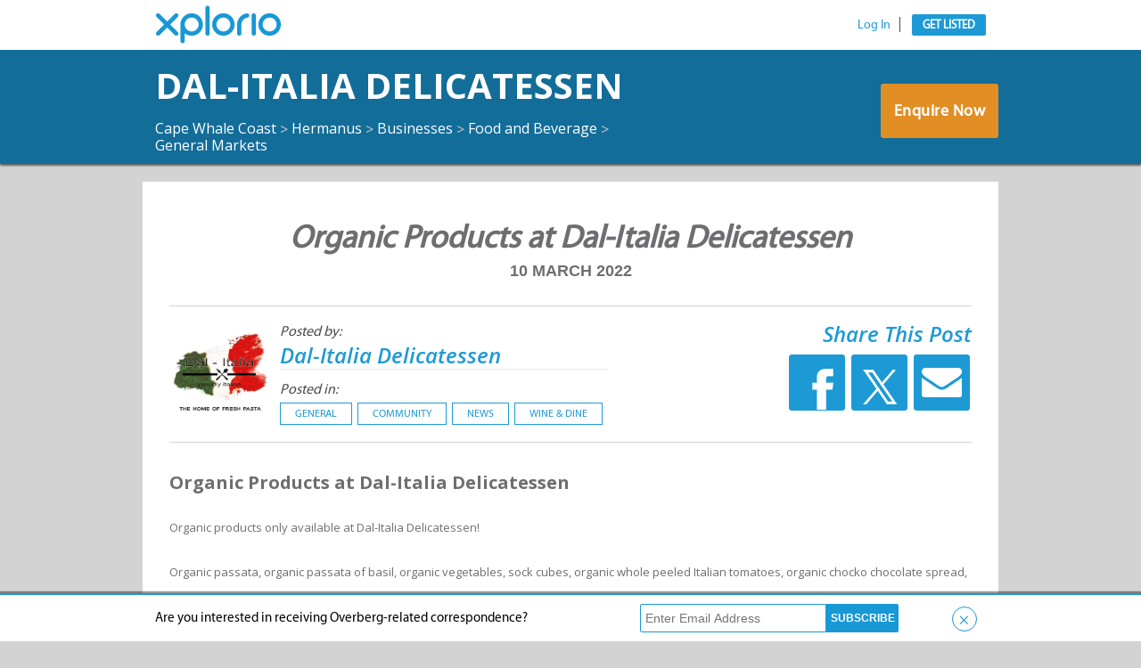

--- FILE ---
content_type: text/html; charset=UTF-8
request_url: https://xplorio.com/hermanus/dal-italia-delicatessen/en/blog/89964/organic-products-atdal-italia-delicatessen/
body_size: 8995
content:
	








	
	


	

<!doctype html>
<html>
	<head>
		<meta charset="utf-8" />
        <meta name="viewport" content="width=device-width, initial-scale=1" />
		<link rel="shortcut icon" href="/favicon.ico" type="image/x-icon" >
        <title>Organic Products - Dal-Italia Delicatessen - Xplorio™ Hermanus</title>
        <meta name="description" content="Organic products only available at Dal-Italia Delicatessen!"/>
        <meta name="keywords" content="Dal-Italia Delicatessen, Xplorio™ Hermanus, Bakeries & Deli's, Authentic Italian Deli, Sidewalk Café"/>

			<!-- Google Tag Manager -->
        <script>(function(w,d,s,l,i){w[l]=w[l]||[];w[l].push({'gtm.start':
        new Date().getTime(),event:'gtm.js'});var f=d.getElementsByTagName(s)[0],
        j=d.createElement(s),dl=l!='dataLayer'?'&l='+l:'';j.async=true;j.src=
        'https://www.googletagmanager.com/gtm.js?id='+i+dl;f.parentNode.insertBefore(j,f);
        })(window,document,'script','dataLayer','GTM-MV68PNW');</script>
        <!-- End Google Tag Manager -->
	
	        <!-- Global site tag (gtag.js) - Google Analytics -->
        <script async src="https://www.googletagmanager.com/gtag/js?id=G-H4402ZBMKB"></script>
        <script>
        window.dataLayer = window.dataLayer || [];
        function gtag(){dataLayer.push(arguments);}
        gtag('js', new Date());

        gtag('config', 'G-H4402ZBMKB');
        </script>
    
					<meta property="og:type" content="blog"/>
			<meta property="og:url" content="https://xplorio.com/hermanus/dal-italia-delicatessen/en/blog/89964/organic-products-atdal-italia-delicatessen/"/>
		
        <meta property="og:description" content="Organic products only available at&nbsp;Dal-Italia Delicatessen! "/>
        <meta property="og:title" content="Organic Products at Dal-Italia Delicatessen"/>
        
                    <meta property="og:image" content="https://xplorio.com/xplorio/content/89964/WhatsApp_Image_2022_03_10_at_10.22.33_AM_1646902908.jpeg?width=1200&height=630" />
            <link rel="image_src" type="image/jpeg" href="https://xplorio.com/xplorio/content/89964/WhatsApp_Image_2022_03_10_at_10.22.33_AM_1646902908.jpeg?width=1200&height=630" />
          

                    <link rel="next" href="https://xplorio.com/hermanus/dal-italia-delicatessen/en/blog/page-num/2/" />
        
        <meta name="copyright" content="2026"/>
        <meta name="geo.region" content="ZA-WC" />

                <meta name="referrer" content="origin-when-cross-origin" />
		<!--[if lt IE 9]>
			<script src="/js/html5shiv.js"></script>
		<![endif]-->
        <link rel="stylesheet" type="text/css" href="/css/frontend/lister/css/common.min.css?v1.6.12" />

		<link href='https://fonts.googleapis.com/css?family=Open+Sans:300italic,400italic,600italic,700italic,800italic,400,300,600,700,800' rel='stylesheet' type='text/css'>
		<link href="https://netdna.bootstrapcdn.com/font-awesome/4.0.3/css/font-awesome.css" rel="stylesheet"/>
		                    <script>
                (function(i,s,o,g,r,a,m){i['GoogleAnalyticsObject']=r;i[r]=i[r]||function(){
                    (i[r].q=i[r].q||[]).push(arguments)},i[r].l=1*new Date();a=s.createElement(o),
                    m=s.getElementsByTagName(o)[0];a.async=1;a.src=g;m.parentNode.insertBefore(a,m)
                })(window,document,'script','https://www.google-analytics.com/analytics.js','ga');
                
                ga('create', 'UA-36769509-1', 'auto', {'allowLinker': true});
                ga('require', 'linker');
                ga('linker:autoLink', ['gansbaai.com'] );
                ga('require', 'displayfeatures');
                ga('send', 'pageview');
            </script>
			<script type='text/javascript'>
				(function (d, t) {
					//console.log("Here");
				var bh = d.createElement(t), s = d.getElementsByTagName(t)[0];
				bh.type = 'text/javascript';
				bh.src = 'https://www.bugherd.com/sidebarv2.js?apikey=lxowbv0d1tfkelenhqtilg';
				s.parentNode.insertBefore(bh, s);
				})(document, 'script');
			</script>
        		<script type="text/javascript" src="/js/jquery/jquery2.0.3.js"></script>
		<script src="//load.sumome.com/" data-sumo-site-id="2b3d9988ef3c51e2ade94fad8fb9aea1f4eee7da035ce2c3bed2305cdd2e0ca8" async="async"></script>
		<!-- Hermanus Facebook Pixel Code -->
<script>
!function(f,b,e,v,n,t,s)
{if(f.fbq)return;n=f.fbq=function(){n.callMethod?
n.callMethod.apply(n,arguments):n.queue.push(arguments)};
if(!f._fbq)f._fbq=n;n.push=n;n.loaded=!0;n.version='2.0';
n.queue=[];t=b.createElement(e);t.async=!0;
t.src=v;s=b.getElementsByTagName(e)[0];
s.parentNode.insertBefore(t,s)}(window, document,'script',
'https://connect.facebook.net/en_US/fbevents.js');
fbq('init', '647597972429701');
fbq('track', 'PageView');
</script>
<noscript><img height="1" width="1" style="display:none"
src="https://www.facebook.com/tr?id=647597972429701&ev=PageView&noscript=1"
/></noscript>
<!-- End Hermanus Facebook Pixel Code -->


                <!-- Global Facebook Pixel Code -->
<script>
  !function(f,b,e,v,n,t,s)
  {if(f.fbq)return;n=f.fbq=function(){n.callMethod?
  n.callMethod.apply(n,arguments):n.queue.push(arguments)};
  if(!f._fbq)f._fbq=n;n.push=n;n.loaded=!0;n.version='2.0';
  n.queue=[];t=b.createElement(e);t.async=!0;
  t.src=v;s=b.getElementsByTagName(e)[0];
  s.parentNode.insertBefore(t,s)}(window, document,'script',
  'https://connect.facebook.net/en_US/fbevents.js');
  fbq('init', '411447082344968');
  fbq('track', 'PageView');
</script>
<noscript><img height="1" width="1" style="display:none"
  src="https://www.facebook.com/tr?id=411447082344968&ev=PageView&noscript=1"
/></noscript>
<!-- End Global Facebook Pixel Code -->

<script type="text/javascript">
_linkedin_partner_id = "526116";
window._linkedin_data_partner_ids = window._linkedin_data_partner_ids || [];
window._linkedin_data_partner_ids.push(_linkedin_partner_id);
</script><script type="text/javascript">
(function(){var s = document.getElementsByTagName("script")[0];
var b = document.createElement("script");
b.type = "text/javascript";b.async = true;
b.src = "https://snap.licdn.com/li.lms-analytics/insight.min.js";
s.parentNode.insertBefore(b, s);})();
</script>
<noscript>
<img height="1" width="1" style="display:none;" alt="" src="https://dc.ads.linkedin.com/collect/?pid=526116&fmt=gif" />
</noscript>
	</head>

<body itemid="82054" itemscope itemtype="http://schema.org/LocalBusiness">
<!-- Google Tag Manager (noscript) -->
<noscript><iframe src="https://www.googletagmanager.com/ns.html?id=GTM-MV68PNW"
height="0" width="0" style="display:none;visibility:hidden"></iframe></noscript>
<!-- End Google Tag Manager (noscript) -->

<script type="text/javascript">
    var isAdmin = 0;
</script>
<input type="hidden" id="globaltownid" name="globaltownid" value="6498" />
<input type="hidden" id="currentpageid" name="currentpageid" value="82058" />
<section id="site">
	<div class="grid xplorio_header clearfix">
        <div class="fixed-nav">
          <a href="https://xplorio.com"><div class="logo">Xplorio</div></a>
        </div>
		<div class="controls mob-controls">
			<a href="/private_pages.htm" class="link-login">Log In</a>
			<a href="/en/presignup" class="button blue get-listed-mob">Get Listed</a>
		</div> 
	</div>
</section>
<div class="head_bot_wrap">
	<div class="grid head-bot-grid">
		<div class="sub_title col-7-12">
            
			<h1 class="pageheader">									<a href="https://xplorio.com/hermanus/dal-italia-delicatessen/">Dal-Italia Delicatessen</a>
							</h1>			<p class="region_title">                                                                    <a href="https://xplorio.com/en/regions/cape-whale-coast/">Cape Whale Coast</a> <span> > </span> 
                                                                                                <a href="https://xplorio.com/hermanus/">Hermanus</a> <span> > </span> 
                                                                                                                                            <a href="https://xplorio.com/hermanus/en/businesses/">Businesses</a> <span> > </span> 
                                                                                                <a href="https://xplorio.com/hermanus/en/businesses/food-and-beverage/">Food and Beverage</a> <span> > </span> 
                                                                                                <a href="https://xplorio.com/hermanus/en/businesses/food-and-beverage/hermanus-general-markets/">General Markets</a> <span></span> 
                                                            
            </p>			<!-- //if(!empty($baseCat["extra"]["siteEmail"])) { 
				<div class="pull-right col-4-12 mobile-enquiry-btn get-btn-outer">
					<div class="get-btn-wrap">
						<a href="javascript:void(0);" class="banner-btn btn-gray">Check Availability <span>Book Now</span></a>
						<a href="javascript:void(0);" class="banner-btn orange-btn get-in-touch">Enquire Now</a>
					</div>
				</div> -->
	    </div>
					<div class="pull-right col-5-12 get-btn-outer desk-enquiry-btn">
				<div class="get-btn-wrap">
										                    					   <a href="javascript:void(0);" class="banner-btn orange-btn get-in-touch">Enquire Now</a>
                    				</div>
			</div>
		    </div>
</div>

<div class="overlay contact-form hr-enquire" id="contact-form">
	<div class="panel-content popup contact-form-inner">
		<a href="javascript:void(0);" class="close-btn popup-close">x</a>
		<div class="clearfix enquiry-header">
			<div class="profile-logo">
			<img src="https://xplorio.com/xplorio/categories/82054/Dal_Italia_Xplorio_business_logo_1_20_1593323070.jpg?width=200" alt="" class="list-img"/></a>
			</div>
			<div class="enquire-title">
				<h2 id="enquire_title">Enquiry to <span>Dal-Italia Delicatessen</span></h2>
				<h4>Please complete the form below and your enquiry will be sent directly to <span>Dal-Italia Delicatessen</span> via email.</h4>
			</div>
		</div>
		<form method="post" class="contactForm" id="contact_form" action="">
			<input type="hidden" name="form[page]" value="/hermanus/dal-italia-delicatessen/en/blog/89964/organic-products-atdal-italia-delicatessen/" />
            <input type="hidden" name="ajax" value="listerContact" />
            <input type="hidden" name="form[listerid]" value="82054" />
			<input type="hidden" name="form[townid]" value="6498" />
			<input type="hidden" name="form[currentpageid]" value="82058" />
            <input type="text" class="hidden_field" name="form[requiredemail]" value="" />
			<div class="clearfix enquiry-data">
				<div class="enquiry-left-inps enquiry-inps col-1-2">
					<p><input class="txt" id="name" type="text" data-validation="required" data-validation-error-msg="Please enter your full name." name="form[name]" placeholder="Enter your name" /></p>
                    <p><input class="txt" id="email" type="email" data-validation="email" data-validation-error-msg="Please enter a valid email address." name="form[email]" placeholder="Enter your email" /></p>
					<p class="telephone clearfix"><input type="tel" class="telNumber" data-validation="phone_validation" data-validation="required" data-validation-error-msg="Please enter a valid phone number." name="form[subject]" placeholder="phone" /></p>
				</div>
				<div class="enquiry-right-inps enquiry-inps col-1-2">
					<p><textarea rows="8" placeholder="Message" data-validation="required" data-validation-error-msg="Please enter message." name="form[message]"></textarea></p>
					<div class="receive-checkbox inp-wrap clearfix">
						<div class="receive-chk-inp"><input type="checkbox" id="enquiry_copy" name="form[enquiry_copy]" value="1" checked="checked" /><label for="enquiry_copy" > Receive a copy of enquiry</label></div>
						<div class="receive-chk-inp"><input type="checkbox" id="subscribe_newsletter" name="form[subscribe_newsletter]"/>
							<label for="subscribe_newsletter"> Subscribe to the Xplorio Newsletter</label>
						</div>
					</div>	
				</div>
				<div class="enquiry-overlay">
					<div class="enquiry-loader-img">
						<img src="/css/frontend/lister/css/img/ajax-loader.gif" alt="loader"/>
					</div>
				</div>
			</div>
			<div class="clearfix">
            	<div class="col-1-2">
	                <div class="powered-by-cont">
						<h3><span class="powered-by"><img src="/css/frontend/mainsite/css/img/txt-poweredby.png"/></span> <img src="/images/xplorio.png" alt="Xplorio" class="popup-xplorio-logo"></h3>
					</div>
				</div>
				<div class="col-1-2">
					<div class="g-recaptcha" data-sitekey="6LcS1jYjAAAAACj5pgUIunp9zOxTUY6xN5wWamqU" data-callback="contactFormSubmit" data-size="invisible"></div>
					<input data-currenturl="/hermanus/dal-italia-delicatessen/en/blog/89964/organic-products-atdal-italia-delicatessen/"
                      data-listername="Dal-Italia Delicatessen"
                      data-listerid="82054"
                      data-type="form submitted profile page"
                      data-clickyid="74904" 
                      data-allowdefault="82054"
                      data-ip="18.191.148.68"
                      class="stats_tracking btn listing_form_hr_button" id="submit_form" type="submit" value="Send Enquiry" />
            	</div>
			</div>
		</form>
		<div class="contact thankyou_content clearfix" id="thankyou_content" style="display:none;">
			<div class="thankyou-data clearfix">
				<div class="enquiry-thankyou">
					<h2>Submission Successful</h2>
					<p class="thankyou-msg">Your enquiry has been sent to <span>Dal-Italia Delicatessen</span>.</p>
					<p>Thank you for using Xplorio</p>
				</div>
				<div class="video-overlay">
					<img src="/css/frontend/mainsite/css/img/enquiry-video.jpg" alt="Xplorio">
					<div class="video-txt">
						<div class="video-txt-inner">
							<h2>Watch the video to learn more about Xplorio</h2>
							<a href="https://www.youtube.com/embed/6Yx8slhdk90" data-fancybox="" class="play-btn galleryImage" id="home_video"></a>
						</div>
					</div>
				</div>
			</div>
			<div class="close-wrapper powered-by-cont">
				<h3><span class="powered-by"><img src="/css/frontend/mainsite/css/img/txt-poweredby.png"/></span> <img src="/images/xplorio.png" alt="Xplorio" class="popup-xplorio-logo"></h3>
			</div>
		</div>
	</div>
</div>

<section class="panels" id="main">
<span class="content_tracking content-view"
		data-listerid="82054" 
		data-ip="18.191.148.68" 
		data-listername="Dal-Italia Delicatessen" 
		data-contentid="89964" 
		data-contenttype="blog" 
		data-contentname="Organic Products at Dal-Italia Delicatessen" 
		data-type="profileblogdetailpageview">
	</span>
<div class="grid grid-pad panel blog-single-wrap">
		<div class="blog-single">
		<h1 class="sec-title">Organic Products at Dal-Italia Delicatessen</h1>
		<span class="single-post-date">10 March 2022</span>
		<div class="post-details blog-detail-block clearfix">
			<div class="post-detail-left col-2-3 clearfix">
				<div class="post-detail-img">
					<img class="lazy" data-original="https://xplorio.com/xplorio/categories/82054/Dal_Italia_Xplorio_business_logo_1_20_1593323070.jpg?width=114"  width="114" title="Organic Products at Dal-Italia Delicatessen" alt="Organic Products at Dal-Italia Delicatessen" />
				</div>
				<div class="post-detail-cont">
					<div class="author-post">
						<label class="cat-title">Posted by:</label>
						<h3 class="block-title">
															<a  title="Dal-Italia Delicatessen" href="https://xplorio.com/hermanus/dal-italia-delicatessen/">Dal-Italia Delicatessen</a>
													</h3>
					</div>
											<div class="post-categories">
							<label class="cat-title">Posted in:</label>
							<ul class="post-cat-list">
																	<li>
										<a title="General" href="/hermanus/en/blog/general/">General</a>
									</li>
																	<li>
										<a title="Community" href="/hermanus/en/blog/community/">Community</a>
									</li>
																	<li>
										<a title="News" href="/hermanus/en/blog/general-news/">News</a>
									</li>
																	<li>
										<a title="Wine &amp; Dine" href="/hermanus/en/blog/wine-and-dine/">Wine & Dine</a>
									</li>
															</ul>
						</div>
					 				</div>
			</div>
			<div class="post-detail-right col-1-3">
				<h3 class="block-title share-title">Share This Post</h3>
				<ul class="share-this">
					<li><a data-url="https://xplorio.com/hermanus/dal-italia-delicatessen/en/blog/89964/organic-products-atdal-italia-delicatessen/" href="javascript:void(0);" class="openFacebook icon-facebook"></a></li>
					<li><a data-url="https://xplorio.com/hermanus/dal-italia-delicatessen/en/blog/89964/organic-products-atdal-italia-delicatessen/" data-text="Dal-Italia+Delicatessen+-+Organic+Products+at%C2%A0Dal-Italia+Delicatessen+%7C+Xplorio+" href="javascript:void(0);" class="openTwitter  icon-twitter"></a></li>
					<li><a data-url="https://xplorio.com/hermanus/dal-italia-delicatessen/en/blog/89964/organic-products-atdal-italia-delicatessen/" href="mailto:?subject=Xplorio.com - Organic Products at Dal-Italia Delicatessen&body=https://xplorio.com/hermanus/dal-italia-delicatessen/en/blog/89964/organic-products-atdal-italia-delicatessen/" class="icon-email"></a></li>
				</ul>
			</div>
		</div>
		<div class="blog-content blog-detail-block">
			<h4><strong>Organic Products at&nbsp;Dal-Italia Delicatessen</strong></h4> <p>Organic products only available at&nbsp;Dal-Italia Delicatessen!</p> <p>Organic passata, organic passata of basil, organic vegetables, sock cubes, organic whole peeled Italian tomatoes, organic chocko chocolate spread, organic pasta&nbsp;with spelled wheat, protein-enhanced pasta with lentils, tuna and sardines in olive oil.</p> <div class="xp-template content-column-2-images"> <figure> <div class="col-img"><img alt="Image 1" src="https://xplorio.com/xplorio/public/6552/WhatsApp_Image_2022_03_10_at_10.22.33_AM_1646902877.jpeg" /></div> </figure> <figure> <div class="col-img"><img alt="Image 2" src="https://xplorio.com/xplorio/public/6552/WhatsApp_Image_2022_03_10_at_10.22.34_AM_1646902890.jpeg" /></div> </figure> </div> <p>For more information, contact&nbsp;Dal-Italia Delicatessen.</p> 			<div class="grid-wrapper">
				<div class="block clearfix">
					<div class="desktop-grid hidden-xs">
											</div>
					<div class=" owl-carousel show-xs gallery" id="additional-images"> 
						 					
					</div>
				</div>
			</div>
			<div class="post-share-links">
				<h3 class="block-title share-title">Share This Post</h3>
				<ul class="share-this">
					<li><a data-url="https://xplorio.com/hermanus/dal-italia-delicatessen/en/blog/89964/organic-products-atdal-italia-delicatessen/" href="javascript:void(0);" class="openFacebook icon-facebook"></a></li>
					<li><a data-url="https://xplorio.com/hermanus/dal-italia-delicatessen/en/blog/89964/organic-products-atdal-italia-delicatessen/" data-text="Dal-Italia+Delicatessen+-+Organic+Products+at%C2%A0Dal-Italia+Delicatessen+%7C+Xplorio+" href="javascript:void(0);" class="openTwitter  icon-twitter"></a></li>
					<li><a data-url="https://xplorio.com/hermanus/dal-italia-delicatessen/en/blog/89964/organic-products-atdal-italia-delicatessen/" href="mailto:?subject=Xplorio.com - Organic Products at Dal-Italia Delicatessen&body=https://xplorio.com/hermanus/dal-italia-delicatessen/en/blog/89964/organic-products-atdal-italia-delicatessen/" class="icon-email"></a></li>
				</ul>
			</div>
		</div>
		<div class="about-section clearfix blog-detail-block">
			<div class="col-1-2 about-text">
				<div class="post-detail-img">
					<img class="lazy" data-original="https://xplorio.com/xplorio/categories/82054/Dal_Italia_Xplorio_business_logo_1_20_1593323070.jpg?width=114" title="Organic Products at Dal-Italia Delicatessen" alt="Organic Products at Dal-Italia Delicatessen" />
				</div>
				<div class="author-post">
					<label class="">Written by:</label>
					<h3 class="block-title">
													<a title="Dal-Italia Delicatessen" href="https://xplorio.com/hermanus/dal-italia-delicatessen/">Dal-Italia Delicatessen</a>
											</h3>
				</div>
									<p>Dal-Italia Delicatessen in Hermanus serves up an authentic taste of Italy on Aberdeen Street. Stock up on Italian ingredients, local and imported deli favourites, fresh and frozen home-cooked meals, and the house speciality, pasta hand-crafted by Fabio of Fabio’s Ristorante. The shelves and fridge...</p>
					<a href="https://xplorio.com/hermanus/dal-italia-delicatessen/" class="blue-btn btn-view-profile btn-about">View Profile</a>
							</div>
						<div class="col-1-2 xplorio-video-sec">
				<h2>What is <span>Xplorio?</span></h2>
				<p>Xplorio is your local connection allowing you to find anything and everything about a town.</p>
					<div class="video-overlay clearfix">
                        <img class="lazy" data-original="https://xplorio.com/xplorio/content/11375/Hermanus video thumbnail.jpg?width=431&height=242" title="WATCH THE VIDEO: Welcome to Hermanus" alt="WATCH THE VIDEO: Welcome to Hermanus" />
						<a href="https://www.facebook.com/plugins/video.php?href=https%3A%2F%2Fwww.facebook.com%2Fxplorioconnect%2Fvideos%2F1096099427136853%2F&show_text=0&width=560&mute=0" data-fancybox="" class="play-btn galleryImage" id="home_video"></a>
					</div>
				<a href="/en/about/" class="blue-btn btn-read btn-about">Read More</a>
			</div>
					</div>
	</div>
</div>


	<div class="grid">
		<div class="grid-wrapper">
			<div class="special-posts-lists">
				<h3>Recent Posts</h3>
				<div class="similiar-posts-list">			
												<div class="col-1-3 similiar-post-block">
								<div class="similiar-inner">
									<div class="post-thumb">
										<a title="Authentic Italian Deli Dining Night - 23 January 2026" class="content_tracking blog-title"
									data-listerid="82054" 
									data-ip="18.191.148.68" 
									data-listername="Dal-Italia Delicatessen" 
									data-contentid="129200" 
									data-contentname="Authentic Italian Deli Dining Night - 23 January 2026" 
									data-contenttype="blog" 
									data-type="profileblogdetailpageclick" href="https://xplorio.com/hermanus/dal-italia-delicatessen/en/blog/129200/authentic-italian-deli-dining-night-23-january-2026/" data-url="https://xplorio.com/hermanus/dal-italia-delicatessen/en/blog/129200/authentic-italian-deli-dining-night-23-january-2026/" data-post-id="129200" data-post-name="Authentic Italian Deli Dining Night - 23 January 2026">
											<img class="lazy" data-original="https://xplorio.com/xplorio/content/129200/WhatsApp_Image_2026_01_20_at_11.38.56_1768907908.jpeg?width=300&height=180" title="Authentic Italian Deli Dining Night - 23 January 2026" alt="Authentic Italian Deli Dining Night - 23 January 2026" />
										</a>
																			</div>
									<div class="sim-post-content">
										<h2 class="similar-post-title">
											<a title="Authentic Italian Deli Dining Night - 23 January 2026" class="content_tracking blog-title"
									data-listerid="82054" 
									data-ip="18.191.148.68" 
									data-listername="Dal-Italia Delicatessen" 
									data-contentid="129200" 
									data-contentname="Authentic Italian Deli Dining Night - 23 January 2026" 
									data-contenttype="blog" 
									data-type="profileblogdetailpageclick" href="https://xplorio.com/hermanus/dal-italia-delicatessen/en/blog/129200/authentic-italian-deli-dining-night-23-january-2026/" data-url="https://xplorio.com/hermanus/dal-italia-delicatessen/en/blog/129200/authentic-italian-deli-dining-night-23-january-2026/" data-post-id="129200" data-post-name="Authentic Italian Deli Dining Night - 23 January 2026">
												Authentic Italian Deli Dining Night - 23 Janu...</a>
										</h2>
										<p>Join us for Deli Dining this Friday, 23 January 2026 at Dal-Italia Delicatessen.
</p>
										<div class="posted-by clearfix">
											<span class="postedby-logo"><img class="lazy" data-original="https://xplorio.com/xplorio/categories/82054/Dal_Italia_Xplorio_business_logo_1_20_1593323070.jpg?width=114" title="Dal-Italia Delicatessen" alt="Dal-Italia Delicatessen" /></span>
											<span class="postedby-txt"><label>Posted by</label>
													<a  title="Dal-Italia Delicatessen" href="https://xplorio.com/hermanus/dal-italia-delicatessen/">Dal-Italia Delicatessen</a>
											</span>
										</div>
									</div>
								</div>
								<span class="content_tracking content-impression"
									data-listerid="82054" 
									data-ip="18.191.148.68" 
									data-listername="Dal-Italia Delicatessen" 
									data-contentid="129200" 
									data-contentname="Authentic Italian Deli Dining Night - 23 January 2026" 
									data-contenttype="blog" 
									data-type="profileblogdetailpageimpression">
								</span>							</div>
													<div class="col-1-3 similiar-post-block">
								<div class="similiar-inner">
									<div class="post-thumb">
										<a title="A Proud Moment for Italian Cuisine" class="content_tracking blog-title"
									data-listerid="82054" 
									data-ip="18.191.148.68" 
									data-listername="Dal-Italia Delicatessen" 
									data-contentid="128799" 
									data-contentname="A Proud Moment for Italian Cuisine" 
									data-contenttype="blog" 
									data-type="profileblogdetailpageclick" href="https://xplorio.com/hermanus/dal-italia-delicatessen/en/blog/128799/a-proud-moment-for-italian-cuisine/" data-url="https://xplorio.com/hermanus/dal-italia-delicatessen/en/blog/128799/a-proud-moment-for-italian-cuisine/" data-post-id="128799" data-post-name="A Proud Moment for Italian Cuisine">
											<img class="lazy" data-original="https://xplorio.com/xplorio/content/128799/WhatsApp_Image_2025_12_11_at_09.09.48_1__1765437356.jpeg?width=300&height=180" title="A Proud Moment for Italian Cuisine" alt="A Proud Moment for Italian Cuisine" />
										</a>
																			</div>
									<div class="sim-post-content">
										<h2 class="similar-post-title">
											<a title="A Proud Moment for Italian Cuisine" class="content_tracking blog-title"
									data-listerid="82054" 
									data-ip="18.191.148.68" 
									data-listername="Dal-Italia Delicatessen" 
									data-contentid="128799" 
									data-contentname="A Proud Moment for Italian Cuisine" 
									data-contenttype="blog" 
									data-type="profileblogdetailpageclick" href="https://xplorio.com/hermanus/dal-italia-delicatessen/en/blog/128799/a-proud-moment-for-italian-cuisine/" data-url="https://xplorio.com/hermanus/dal-italia-delicatessen/en/blog/128799/a-proud-moment-for-italian-cuisine/" data-post-id="128799" data-post-name="A Proud Moment for Italian Cuisine">
												A Proud Moment for Italian Cuisine</a>
										</h2>
										<p>Italian cuisine has officially become the first in the world to be awarded UNESCO Intangible Cultural Heritage status.
</p>
										<div class="posted-by clearfix">
											<span class="postedby-logo"><img class="lazy" data-original="https://xplorio.com/xplorio/categories/82054/Dal_Italia_Xplorio_business_logo_1_20_1593323070.jpg?width=114" title="Dal-Italia Delicatessen" alt="Dal-Italia Delicatessen" /></span>
											<span class="postedby-txt"><label>Posted by</label>
													<a  title="Dal-Italia Delicatessen" href="https://xplorio.com/hermanus/dal-italia-delicatessen/">Dal-Italia Delicatessen</a>
											</span>
										</div>
									</div>
								</div>
								<span class="content_tracking content-impression"
									data-listerid="82054" 
									data-ip="18.191.148.68" 
									data-listername="Dal-Italia Delicatessen" 
									data-contentid="128799" 
									data-contentname="A Proud Moment for Italian Cuisine" 
									data-contenttype="blog" 
									data-type="profileblogdetailpageimpression">
								</span>							</div>
													<div class="col-1-3 similiar-post-block">
								<div class="similiar-inner">
									<div class="post-thumb">
										<a title="Fresh Italian Cheese Has Landed!" class="content_tracking blog-title"
									data-listerid="82054" 
									data-ip="18.191.148.68" 
									data-listername="Dal-Italia Delicatessen" 
									data-contentid="128717" 
									data-contentname="Fresh Italian Cheese Has Landed!" 
									data-contenttype="blog" 
									data-type="profileblogdetailpageclick" href="https://xplorio.com/hermanus/dal-italia-delicatessen/en/blog/128717/fresh-italian-cheese-has-landed/" data-url="https://xplorio.com/hermanus/dal-italia-delicatessen/en/blog/128717/fresh-italian-cheese-has-landed/" data-post-id="128717" data-post-name="Fresh Italian Cheese Has Landed!">
											<img class="lazy" data-original="https://xplorio.com/xplorio/content/128717/WhatsApp_Image_2025_12_05_at_09.44.27_1764929615.jpeg?width=300&height=180" title="Fresh Italian Cheese Has Landed!" alt="Fresh Italian Cheese Has Landed!" />
										</a>
																			</div>
									<div class="sim-post-content">
										<h2 class="similar-post-title">
											<a title="Fresh Italian Cheese Has Landed!" class="content_tracking blog-title"
									data-listerid="82054" 
									data-ip="18.191.148.68" 
									data-listername="Dal-Italia Delicatessen" 
									data-contentid="128717" 
									data-contentname="Fresh Italian Cheese Has Landed!" 
									data-contenttype="blog" 
									data-type="profileblogdetailpageclick" href="https://xplorio.com/hermanus/dal-italia-delicatessen/en/blog/128717/fresh-italian-cheese-has-landed/" data-url="https://xplorio.com/hermanus/dal-italia-delicatessen/en/blog/128717/fresh-italian-cheese-has-landed/" data-post-id="128717" data-post-name="Fresh Italian Cheese Has Landed!">
												Fresh Italian Cheese Has Landed!</a>
										</h2>
										<p>We&rsquo;ve just received a fresh delivery straight from Italy, and it&rsquo;s fantastico!
</p>
										<div class="posted-by clearfix">
											<span class="postedby-logo"><img class="lazy" data-original="https://xplorio.com/xplorio/categories/82054/Dal_Italia_Xplorio_business_logo_1_20_1593323070.jpg?width=114" title="Dal-Italia Delicatessen" alt="Dal-Italia Delicatessen" /></span>
											<span class="postedby-txt"><label>Posted by</label>
													<a  title="Dal-Italia Delicatessen" href="https://xplorio.com/hermanus/dal-italia-delicatessen/">Dal-Italia Delicatessen</a>
											</span>
										</div>
									</div>
								</div>
								<span class="content_tracking content-impression"
									data-listerid="82054" 
									data-ip="18.191.148.68" 
									data-listername="Dal-Italia Delicatessen" 
									data-contentid="128717" 
									data-contentname="Fresh Italian Cheese Has Landed!" 
									data-contenttype="blog" 
									data-type="profileblogdetailpageimpression">
								</span>							</div>
													<div class="col-1-3 similiar-post-block">
								<div class="similiar-inner">
									<div class="post-thumb">
										<a title="5 December 2025: Deli Dining and Art Walk at Dal-Italia!" class="content_tracking blog-title"
									data-listerid="82054" 
									data-ip="18.191.148.68" 
									data-listername="Dal-Italia Delicatessen" 
									data-contentid="128657" 
									data-contentname="5 December 2025: Deli Dining and Art Walk at Dal-Italia!" 
									data-contenttype="blog" 
									data-type="profileblogdetailpageclick" href="https://xplorio.com/hermanus/dal-italia-delicatessen/en/blog/128657/5-december-2025-deli-dining-and-art-walk-at-dal-italia/" data-url="https://xplorio.com/hermanus/dal-italia-delicatessen/en/blog/128657/5-december-2025-deli-dining-and-art-walk-at-dal-italia/" data-post-id="128657" data-post-name="5 December 2025: Deli Dining and Art Walk at Dal-Italia!">
											<img class="lazy" data-original="https://xplorio.com/xplorio/content/128657/WhatsApp_Image_2025_12_02_at_09.09.33_1764660293.jpg?width=300&height=180" title="5 December 2025: Deli Dining and Art Walk at Dal-Italia!" alt="5 December 2025: Deli Dining and Art Walk at Dal-Italia!" />
										</a>
																			</div>
									<div class="sim-post-content">
										<h2 class="similar-post-title">
											<a title="5 December 2025: Deli Dining and Art Walk at Dal-Italia!" class="content_tracking blog-title"
									data-listerid="82054" 
									data-ip="18.191.148.68" 
									data-listername="Dal-Italia Delicatessen" 
									data-contentid="128657" 
									data-contentname="5 December 2025: Deli Dining and Art Walk at Dal-Italia!" 
									data-contenttype="blog" 
									data-type="profileblogdetailpageclick" href="https://xplorio.com/hermanus/dal-italia-delicatessen/en/blog/128657/5-december-2025-deli-dining-and-art-walk-at-dal-italia/" data-url="https://xplorio.com/hermanus/dal-italia-delicatessen/en/blog/128657/5-december-2025-deli-dining-and-art-walk-at-dal-italia/" data-post-id="128657" data-post-name="5 December 2025: Deli Dining and Art Walk at Dal-Italia!">
												5 December 2025: Deli Dining and Art Walk at ...</a>
										</h2>
										<p>Join us on Friday, 5th December 2025, from 18:00 for an unforgettable evening at Dal-Italia Delicatessen!
</p>
										<div class="posted-by clearfix">
											<span class="postedby-logo"><img class="lazy" data-original="https://xplorio.com/xplorio/categories/82054/Dal_Italia_Xplorio_business_logo_1_20_1593323070.jpg?width=114" title="Dal-Italia Delicatessen" alt="Dal-Italia Delicatessen" /></span>
											<span class="postedby-txt"><label>Posted by</label>
													<a  title="Dal-Italia Delicatessen" href="https://xplorio.com/hermanus/dal-italia-delicatessen/">Dal-Italia Delicatessen</a>
											</span>
										</div>
									</div>
								</div>
								<span class="content_tracking content-impression"
									data-listerid="82054" 
									data-ip="18.191.148.68" 
									data-listername="Dal-Italia Delicatessen" 
									data-contentid="128657" 
									data-contentname="5 December 2025: Deli Dining and Art Walk at Dal-Italia!" 
									data-contenttype="blog" 
									data-type="profileblogdetailpageimpression">
								</span>							</div>
													<div class="col-1-3 similiar-post-block">
								<div class="similiar-inner">
									<div class="post-thumb">
										<a title="Deli Dining on 28 November 2025 - with Avontuur Wines!" class="content_tracking blog-title"
									data-listerid="82054" 
									data-ip="18.191.148.68" 
									data-listername="Dal-Italia Delicatessen" 
									data-contentid="128406" 
									data-contentname="Deli Dining on 28 November 2025 - with Avontuur Wines!" 
									data-contenttype="blog" 
									data-type="profileblogdetailpageclick" href="https://xplorio.com/hermanus/dal-italia-delicatessen/en/blog/128406/deli-dining-on-28-november-2025-with-avontuur-wines/" data-url="https://xplorio.com/hermanus/dal-italia-delicatessen/en/blog/128406/deli-dining-on-28-november-2025-with-avontuur-wines/" data-post-id="128406" data-post-name="Deli Dining on 28 November 2025 - with Avontuur Wines!">
											<img class="lazy" data-original="https://xplorio.com/xplorio/content/128406/WhatsApp_Image_2025_11_25_at_09.18.38_1764060731.jpeg?width=300&height=180" title="Deli Dining on 28 November 2025 - with Avontuur Wines!" alt="Deli Dining on 28 November 2025 - with Avontuur Wines!" />
										</a>
																			</div>
									<div class="sim-post-content">
										<h2 class="similar-post-title">
											<a title="Deli Dining on 28 November 2025 - with Avontuur Wines!" class="content_tracking blog-title"
									data-listerid="82054" 
									data-ip="18.191.148.68" 
									data-listername="Dal-Italia Delicatessen" 
									data-contentid="128406" 
									data-contentname="Deli Dining on 28 November 2025 - with Avontuur Wines!" 
									data-contenttype="blog" 
									data-type="profileblogdetailpageclick" href="https://xplorio.com/hermanus/dal-italia-delicatessen/en/blog/128406/deli-dining-on-28-november-2025-with-avontuur-wines/" data-url="https://xplorio.com/hermanus/dal-italia-delicatessen/en/blog/128406/deli-dining-on-28-november-2025-with-avontuur-wines/" data-post-id="128406" data-post-name="Deli Dining on 28 November 2025 - with Avontuur Wines!">
												Deli Dining on 28 November 2025 - with Avontu...</a>
										</h2>
										<p>This Friday, 28 November, we&rsquo;re opening our doors for another unforgettable Deli Dining Night, and you&rsquo;re invited!
</p>
										<div class="posted-by clearfix">
											<span class="postedby-logo"><img class="lazy" data-original="https://xplorio.com/xplorio/categories/82054/Dal_Italia_Xplorio_business_logo_1_20_1593323070.jpg?width=114" title="Dal-Italia Delicatessen" alt="Dal-Italia Delicatessen" /></span>
											<span class="postedby-txt"><label>Posted by</label>
													<a  title="Dal-Italia Delicatessen" href="https://xplorio.com/hermanus/dal-italia-delicatessen/">Dal-Italia Delicatessen</a>
											</span>
										</div>
									</div>
								</div>
								<span class="content_tracking content-impression"
									data-listerid="82054" 
									data-ip="18.191.148.68" 
									data-listername="Dal-Italia Delicatessen" 
									data-contentid="128406" 
									data-contentname="Deli Dining on 28 November 2025 - with Avontuur Wines!" 
									data-contenttype="blog" 
									data-type="profileblogdetailpageimpression">
								</span>							</div>
													<div class="col-1-3 similiar-post-block">
								<div class="similiar-inner">
									<div class="post-thumb">
										<a title="Fresh Pasta, Fine Cheese and Parma Perfection" class="content_tracking blog-title"
									data-listerid="82054" 
									data-ip="18.191.148.68" 
									data-listername="Dal-Italia Delicatessen" 
									data-contentid="126070" 
									data-contentname="Fresh Pasta, Fine Cheese and Parma Perfection" 
									data-contenttype="blog" 
									data-type="profileblogdetailpageclick" href="https://xplorio.com/hermanus/dal-italia-delicatessen/en/blog/126070/fresh-pasta-fine-cheese-and-parma-perfection/" data-url="https://xplorio.com/hermanus/dal-italia-delicatessen/en/blog/126070/fresh-pasta-fine-cheese-and-parma-perfection/" data-post-id="126070" data-post-name="Fresh Pasta, Fine Cheese and Parma Perfection">
											<img class="lazy" data-original="https://xplorio.com/xplorio/content/126070/WhatsApp_Image_2025_07_28_at_08.17.28_1753684014.jpeg?width=300&height=180" title="Fresh Pasta, Fine Cheese and Parma Perfection" alt="Fresh Pasta, Fine Cheese and Parma Perfection" />
										</a>
																			</div>
									<div class="sim-post-content">
										<h2 class="similar-post-title">
											<a title="Fresh Pasta, Fine Cheese and Parma Perfection" class="content_tracking blog-title"
									data-listerid="82054" 
									data-ip="18.191.148.68" 
									data-listername="Dal-Italia Delicatessen" 
									data-contentid="126070" 
									data-contentname="Fresh Pasta, Fine Cheese and Parma Perfection" 
									data-contenttype="blog" 
									data-type="profileblogdetailpageclick" href="https://xplorio.com/hermanus/dal-italia-delicatessen/en/blog/126070/fresh-pasta-fine-cheese-and-parma-perfection/" data-url="https://xplorio.com/hermanus/dal-italia-delicatessen/en/blog/126070/fresh-pasta-fine-cheese-and-parma-perfection/" data-post-id="126070" data-post-name="Fresh Pasta, Fine Cheese and Parma Perfection">
												Fresh Pasta, Fine Cheese and Parma Perfection</a>
										</h2>
										<p>Say ciao to flavour!&nbsp;
</p>
										<div class="posted-by clearfix">
											<span class="postedby-logo"><img class="lazy" data-original="https://xplorio.com/xplorio/categories/82054/Dal_Italia_Xplorio_business_logo_1_20_1593323070.jpg?width=114" title="Dal-Italia Delicatessen" alt="Dal-Italia Delicatessen" /></span>
											<span class="postedby-txt"><label>Posted by</label>
													<a  title="Dal-Italia Delicatessen" href="https://xplorio.com/hermanus/dal-italia-delicatessen/">Dal-Italia Delicatessen</a>
											</span>
										</div>
									</div>
								</div>
								<span class="content_tracking content-impression"
									data-listerid="82054" 
									data-ip="18.191.148.68" 
									data-listername="Dal-Italia Delicatessen" 
									data-contentid="126070" 
									data-contentname="Fresh Pasta, Fine Cheese and Parma Perfection" 
									data-contenttype="blog" 
									data-type="profileblogdetailpageimpression">
								</span>							</div>
										
										
									</div>
			</div>
		</div>
	</div>
	</section>

<section id="footer">
  <div id="sub-footer">
    <div class="grid">
      <div class="col-3-12">
        <div class="logo">Xplorio</div>
      </div>
      <div class="col-6-12"><p class="tagline">Search & Enjoy</p></div>
      <div class="col-3-12">
        <div class="controls">
                              
          <!-- <a href="#subscribe" class="subscribe button subscribe_element">Subscribe to our Newsletter</a> -->
        </div>
      </div>
    </div>
  </div>
  <div class="grid bottom-line copy-right-mob">
    &copy; Xplorio. All Rights Reserved.<a href="mailto:info@xplorio.com">info@xplorio.com</a> | <a href="https://xplorio.com">xplorio.com</a>
  </div>
      <div class="newsletter-wrapper">
    <div class="grid">
      <div class="newsletter-txt col-7-12">
        <p>Are you interested in receiving Overberg-related correspondence?</p>
      </div>
      <div class="newsletter-form col-4-12">
        <form class="subscribe-form" method="get">
          <input name="email" type="email" data-validation="email" placeholder="Enter Email Address"/>  
          <input type="submit" class="subscribe_tracking"
				data-name="Lister subscribe" data-type="email subscribe - lister"  data-clickyid="74944"
                data-currenturl="/hermanus/dal-italia-delicatessen/en/blog/89964/organic-products-atdal-italia-delicatessen/" data-ip="18.191.148.68" value="Subscribe"/>
        </form>
      </div>
      <div class="col-1-12 close-wrapper">
        <a href="javascript:void(0);" id="news-close">&times;</a>
      </div>
    </div>
  </div>
  </section>
<div class="enquire-overlay">
</div>



<script type="text/javascript">
	var CaptchaCallback = function() {
		jQuery('.g-recaptcha').each(function(index, el) {
			var widgetId = grecaptcha.render(el, {'sitekey' : '6LcS1jYjAAAAACj5pgUIunp9zOxTUY6xN5wWamqU'});
			jQuery(this).data('widgetid', widgetId);
		});
	};

	var mapsInitialiseCallback = function() {
		var listerPos = new google.maps.LatLng(-34.41846921697242, 19.241416139956755);

		var listerMarker = {};

		if(document.getElementById("map_canvas") == undefined) return;
			
			// create the map
			var myOptions = {
				zoom: 15,
				center: listerPos,
				mapTypeControl: false,
				navigationControl: true,
				mapTypeId: google.maps.MapTypeId.ROADMAP,
				scrollwheel: false
			}
			map = new google.maps.Map(document.getElementById("map_canvas"), myOptions);
			
			map.setCenter(listerPos);
			listerMarker = new google.maps.Marker({
				position: listerPos,
				title: 'Dal-Italia Delicatessen'
			});
			listerMarker.setMap(map);
			listerMarker.addListener('click', function() {
				openAddress();
			});
	}

</script>
<!-- <script type="text/javascript" src="https://maps.googleapis.com/maps/api/js?v=3.39&key=AIzaSyDyVesOWHV1bSr__eg7i0VODo98_587CnY"></script> -->
<script type="text/javascript" src="https://maps.googleapis.com/maps/api/js?key=AIzaSyDyVesOWHV1bSr__eg7i0VODo98_587CnY&callback=mapsInitialiseCallback"></script>
<script type="text/javascript" src="/js/validator/jquery.form-validator.js"></script>
<script type="text/javascript" src="/js/intl-tel-input/utils.js"></script>
<script type="text/javascript" src="/js/intl-tel-input/intlTelInput.min.js"></script>
<script type="text/javascript" src="/js/lister/lister.min.js?v=1.6.4"></script>

<script src="https://www.google.com/recaptcha/api.js?onload=CaptchaCallback&render=explicit" async defer></script>


<script type="text/javascript">

var listerPos = new google.maps.LatLng(-34.41846921697242, 19.241416139956755);

var listerMarker = {};
var placeId = "";
var $thisPageTitle = "Dal-Italia Delicatessen | xplorio.com";
var $thisPageURL = "https://xplorio.com/hermanus/dal-italia-delicatessen";

	function initialize() {

		if(document.getElementById("map_canvas") == undefined) return;
		
		// create the map
		var myOptions = {
			zoom: 15,
			center: listerPos,
			mapTypeControl: false,
			navigationControl: true,
			mapTypeId: google.maps.MapTypeId.ROADMAP,
			scrollwheel: false
		}
		map = new google.maps.Map(document.getElementById("map_canvas"), myOptions);
		
		map.setCenter(listerPos);
		listerMarker = new google.maps.Marker({
			position: listerPos,
			title: 'Dal-Italia Delicatessen'
		});
		listerMarker.setMap(map);
		listerMarker.addListener('click', function() {
			openAddress();
		});
		
		/*if(placeId){
			listerMarker = new google.maps.Marker({
				map: map,
				place: {
					placeId: placeId,
					location: listerPos
				}
			});
			map.setCenter(listerPos);
			listerMarker.setMap(map);
			listerMarker.addListener('click', function() {
				openAddress();
			});
			
		}else{
			map.setCenter(listerPos);
			listerMarker.setMap(map);
			listerMarker.addListener('click', function() {
				openAddress();
			});
		
			var request = {
				query: ""
			};

			var service = new google.maps.places.PlacesService(map);
			service.textSearch(request, callback);

			function callback(results, status) {
				console.log(results);
				if (status == google.maps.places.PlacesServiceStatus.OK) {
					listerMarker = new google.maps.Marker({
						map: map,
						place: {
							placeId: results[0].place_id,
							location: results[0].geometry.location
						}
					});
					placeId = results[0].place_id;
					map.setCenter(results[0].geometry.location);
				}else{
					listerMarker = new google.maps.Marker({
						position: listerPos,
						title: ''
					});
					map.setCenter(listerMarker.getPosition());
				}
				listerMarker.setMap(map);
				listerMarker.addListener('click', function() {
					openAddress();
				});
			}
		}*/
	}
	function openAddress(){
		if(placeId) window.open("https://www.google.com/maps/place/?q=place_id:"+placeId);
		else window.open("http://maps.google.com/?q="+'-34.41846921697242,19.241416139956755');
		return false;
	}
// google.maps.event.addDomListener(window, 'load', initialize);
</script>
<script type="text/javascript">
	var clicky_site_ids = clicky_site_ids || [];
	clicky_site_ids.push(100558564);
	(function() {
	  var s = document.createElement('script');
	  s.type = 'text/javascript';
	  s.async = true;
	  s.src = '//static.getclicky.com/js';
	  ( document.getElementsByTagName('head')[0] || document.getElementsByTagName('body')[0] ).appendChild( s );
	})();


</script>

</body>
</html>



--- FILE ---
content_type: text/html; charset=utf-8
request_url: https://www.google.com/recaptcha/api2/anchor?ar=1&k=6LcS1jYjAAAAACj5pgUIunp9zOxTUY6xN5wWamqU&co=aHR0cHM6Ly94cGxvcmlvLmNvbTo0NDM.&hl=en&v=PoyoqOPhxBO7pBk68S4YbpHZ&size=invisible&anchor-ms=20000&execute-ms=30000&cb=a0d167npfqc
body_size: 48866
content:
<!DOCTYPE HTML><html dir="ltr" lang="en"><head><meta http-equiv="Content-Type" content="text/html; charset=UTF-8">
<meta http-equiv="X-UA-Compatible" content="IE=edge">
<title>reCAPTCHA</title>
<style type="text/css">
/* cyrillic-ext */
@font-face {
  font-family: 'Roboto';
  font-style: normal;
  font-weight: 400;
  font-stretch: 100%;
  src: url(//fonts.gstatic.com/s/roboto/v48/KFO7CnqEu92Fr1ME7kSn66aGLdTylUAMa3GUBHMdazTgWw.woff2) format('woff2');
  unicode-range: U+0460-052F, U+1C80-1C8A, U+20B4, U+2DE0-2DFF, U+A640-A69F, U+FE2E-FE2F;
}
/* cyrillic */
@font-face {
  font-family: 'Roboto';
  font-style: normal;
  font-weight: 400;
  font-stretch: 100%;
  src: url(//fonts.gstatic.com/s/roboto/v48/KFO7CnqEu92Fr1ME7kSn66aGLdTylUAMa3iUBHMdazTgWw.woff2) format('woff2');
  unicode-range: U+0301, U+0400-045F, U+0490-0491, U+04B0-04B1, U+2116;
}
/* greek-ext */
@font-face {
  font-family: 'Roboto';
  font-style: normal;
  font-weight: 400;
  font-stretch: 100%;
  src: url(//fonts.gstatic.com/s/roboto/v48/KFO7CnqEu92Fr1ME7kSn66aGLdTylUAMa3CUBHMdazTgWw.woff2) format('woff2');
  unicode-range: U+1F00-1FFF;
}
/* greek */
@font-face {
  font-family: 'Roboto';
  font-style: normal;
  font-weight: 400;
  font-stretch: 100%;
  src: url(//fonts.gstatic.com/s/roboto/v48/KFO7CnqEu92Fr1ME7kSn66aGLdTylUAMa3-UBHMdazTgWw.woff2) format('woff2');
  unicode-range: U+0370-0377, U+037A-037F, U+0384-038A, U+038C, U+038E-03A1, U+03A3-03FF;
}
/* math */
@font-face {
  font-family: 'Roboto';
  font-style: normal;
  font-weight: 400;
  font-stretch: 100%;
  src: url(//fonts.gstatic.com/s/roboto/v48/KFO7CnqEu92Fr1ME7kSn66aGLdTylUAMawCUBHMdazTgWw.woff2) format('woff2');
  unicode-range: U+0302-0303, U+0305, U+0307-0308, U+0310, U+0312, U+0315, U+031A, U+0326-0327, U+032C, U+032F-0330, U+0332-0333, U+0338, U+033A, U+0346, U+034D, U+0391-03A1, U+03A3-03A9, U+03B1-03C9, U+03D1, U+03D5-03D6, U+03F0-03F1, U+03F4-03F5, U+2016-2017, U+2034-2038, U+203C, U+2040, U+2043, U+2047, U+2050, U+2057, U+205F, U+2070-2071, U+2074-208E, U+2090-209C, U+20D0-20DC, U+20E1, U+20E5-20EF, U+2100-2112, U+2114-2115, U+2117-2121, U+2123-214F, U+2190, U+2192, U+2194-21AE, U+21B0-21E5, U+21F1-21F2, U+21F4-2211, U+2213-2214, U+2216-22FF, U+2308-230B, U+2310, U+2319, U+231C-2321, U+2336-237A, U+237C, U+2395, U+239B-23B7, U+23D0, U+23DC-23E1, U+2474-2475, U+25AF, U+25B3, U+25B7, U+25BD, U+25C1, U+25CA, U+25CC, U+25FB, U+266D-266F, U+27C0-27FF, U+2900-2AFF, U+2B0E-2B11, U+2B30-2B4C, U+2BFE, U+3030, U+FF5B, U+FF5D, U+1D400-1D7FF, U+1EE00-1EEFF;
}
/* symbols */
@font-face {
  font-family: 'Roboto';
  font-style: normal;
  font-weight: 400;
  font-stretch: 100%;
  src: url(//fonts.gstatic.com/s/roboto/v48/KFO7CnqEu92Fr1ME7kSn66aGLdTylUAMaxKUBHMdazTgWw.woff2) format('woff2');
  unicode-range: U+0001-000C, U+000E-001F, U+007F-009F, U+20DD-20E0, U+20E2-20E4, U+2150-218F, U+2190, U+2192, U+2194-2199, U+21AF, U+21E6-21F0, U+21F3, U+2218-2219, U+2299, U+22C4-22C6, U+2300-243F, U+2440-244A, U+2460-24FF, U+25A0-27BF, U+2800-28FF, U+2921-2922, U+2981, U+29BF, U+29EB, U+2B00-2BFF, U+4DC0-4DFF, U+FFF9-FFFB, U+10140-1018E, U+10190-1019C, U+101A0, U+101D0-101FD, U+102E0-102FB, U+10E60-10E7E, U+1D2C0-1D2D3, U+1D2E0-1D37F, U+1F000-1F0FF, U+1F100-1F1AD, U+1F1E6-1F1FF, U+1F30D-1F30F, U+1F315, U+1F31C, U+1F31E, U+1F320-1F32C, U+1F336, U+1F378, U+1F37D, U+1F382, U+1F393-1F39F, U+1F3A7-1F3A8, U+1F3AC-1F3AF, U+1F3C2, U+1F3C4-1F3C6, U+1F3CA-1F3CE, U+1F3D4-1F3E0, U+1F3ED, U+1F3F1-1F3F3, U+1F3F5-1F3F7, U+1F408, U+1F415, U+1F41F, U+1F426, U+1F43F, U+1F441-1F442, U+1F444, U+1F446-1F449, U+1F44C-1F44E, U+1F453, U+1F46A, U+1F47D, U+1F4A3, U+1F4B0, U+1F4B3, U+1F4B9, U+1F4BB, U+1F4BF, U+1F4C8-1F4CB, U+1F4D6, U+1F4DA, U+1F4DF, U+1F4E3-1F4E6, U+1F4EA-1F4ED, U+1F4F7, U+1F4F9-1F4FB, U+1F4FD-1F4FE, U+1F503, U+1F507-1F50B, U+1F50D, U+1F512-1F513, U+1F53E-1F54A, U+1F54F-1F5FA, U+1F610, U+1F650-1F67F, U+1F687, U+1F68D, U+1F691, U+1F694, U+1F698, U+1F6AD, U+1F6B2, U+1F6B9-1F6BA, U+1F6BC, U+1F6C6-1F6CF, U+1F6D3-1F6D7, U+1F6E0-1F6EA, U+1F6F0-1F6F3, U+1F6F7-1F6FC, U+1F700-1F7FF, U+1F800-1F80B, U+1F810-1F847, U+1F850-1F859, U+1F860-1F887, U+1F890-1F8AD, U+1F8B0-1F8BB, U+1F8C0-1F8C1, U+1F900-1F90B, U+1F93B, U+1F946, U+1F984, U+1F996, U+1F9E9, U+1FA00-1FA6F, U+1FA70-1FA7C, U+1FA80-1FA89, U+1FA8F-1FAC6, U+1FACE-1FADC, U+1FADF-1FAE9, U+1FAF0-1FAF8, U+1FB00-1FBFF;
}
/* vietnamese */
@font-face {
  font-family: 'Roboto';
  font-style: normal;
  font-weight: 400;
  font-stretch: 100%;
  src: url(//fonts.gstatic.com/s/roboto/v48/KFO7CnqEu92Fr1ME7kSn66aGLdTylUAMa3OUBHMdazTgWw.woff2) format('woff2');
  unicode-range: U+0102-0103, U+0110-0111, U+0128-0129, U+0168-0169, U+01A0-01A1, U+01AF-01B0, U+0300-0301, U+0303-0304, U+0308-0309, U+0323, U+0329, U+1EA0-1EF9, U+20AB;
}
/* latin-ext */
@font-face {
  font-family: 'Roboto';
  font-style: normal;
  font-weight: 400;
  font-stretch: 100%;
  src: url(//fonts.gstatic.com/s/roboto/v48/KFO7CnqEu92Fr1ME7kSn66aGLdTylUAMa3KUBHMdazTgWw.woff2) format('woff2');
  unicode-range: U+0100-02BA, U+02BD-02C5, U+02C7-02CC, U+02CE-02D7, U+02DD-02FF, U+0304, U+0308, U+0329, U+1D00-1DBF, U+1E00-1E9F, U+1EF2-1EFF, U+2020, U+20A0-20AB, U+20AD-20C0, U+2113, U+2C60-2C7F, U+A720-A7FF;
}
/* latin */
@font-face {
  font-family: 'Roboto';
  font-style: normal;
  font-weight: 400;
  font-stretch: 100%;
  src: url(//fonts.gstatic.com/s/roboto/v48/KFO7CnqEu92Fr1ME7kSn66aGLdTylUAMa3yUBHMdazQ.woff2) format('woff2');
  unicode-range: U+0000-00FF, U+0131, U+0152-0153, U+02BB-02BC, U+02C6, U+02DA, U+02DC, U+0304, U+0308, U+0329, U+2000-206F, U+20AC, U+2122, U+2191, U+2193, U+2212, U+2215, U+FEFF, U+FFFD;
}
/* cyrillic-ext */
@font-face {
  font-family: 'Roboto';
  font-style: normal;
  font-weight: 500;
  font-stretch: 100%;
  src: url(//fonts.gstatic.com/s/roboto/v48/KFO7CnqEu92Fr1ME7kSn66aGLdTylUAMa3GUBHMdazTgWw.woff2) format('woff2');
  unicode-range: U+0460-052F, U+1C80-1C8A, U+20B4, U+2DE0-2DFF, U+A640-A69F, U+FE2E-FE2F;
}
/* cyrillic */
@font-face {
  font-family: 'Roboto';
  font-style: normal;
  font-weight: 500;
  font-stretch: 100%;
  src: url(//fonts.gstatic.com/s/roboto/v48/KFO7CnqEu92Fr1ME7kSn66aGLdTylUAMa3iUBHMdazTgWw.woff2) format('woff2');
  unicode-range: U+0301, U+0400-045F, U+0490-0491, U+04B0-04B1, U+2116;
}
/* greek-ext */
@font-face {
  font-family: 'Roboto';
  font-style: normal;
  font-weight: 500;
  font-stretch: 100%;
  src: url(//fonts.gstatic.com/s/roboto/v48/KFO7CnqEu92Fr1ME7kSn66aGLdTylUAMa3CUBHMdazTgWw.woff2) format('woff2');
  unicode-range: U+1F00-1FFF;
}
/* greek */
@font-face {
  font-family: 'Roboto';
  font-style: normal;
  font-weight: 500;
  font-stretch: 100%;
  src: url(//fonts.gstatic.com/s/roboto/v48/KFO7CnqEu92Fr1ME7kSn66aGLdTylUAMa3-UBHMdazTgWw.woff2) format('woff2');
  unicode-range: U+0370-0377, U+037A-037F, U+0384-038A, U+038C, U+038E-03A1, U+03A3-03FF;
}
/* math */
@font-face {
  font-family: 'Roboto';
  font-style: normal;
  font-weight: 500;
  font-stretch: 100%;
  src: url(//fonts.gstatic.com/s/roboto/v48/KFO7CnqEu92Fr1ME7kSn66aGLdTylUAMawCUBHMdazTgWw.woff2) format('woff2');
  unicode-range: U+0302-0303, U+0305, U+0307-0308, U+0310, U+0312, U+0315, U+031A, U+0326-0327, U+032C, U+032F-0330, U+0332-0333, U+0338, U+033A, U+0346, U+034D, U+0391-03A1, U+03A3-03A9, U+03B1-03C9, U+03D1, U+03D5-03D6, U+03F0-03F1, U+03F4-03F5, U+2016-2017, U+2034-2038, U+203C, U+2040, U+2043, U+2047, U+2050, U+2057, U+205F, U+2070-2071, U+2074-208E, U+2090-209C, U+20D0-20DC, U+20E1, U+20E5-20EF, U+2100-2112, U+2114-2115, U+2117-2121, U+2123-214F, U+2190, U+2192, U+2194-21AE, U+21B0-21E5, U+21F1-21F2, U+21F4-2211, U+2213-2214, U+2216-22FF, U+2308-230B, U+2310, U+2319, U+231C-2321, U+2336-237A, U+237C, U+2395, U+239B-23B7, U+23D0, U+23DC-23E1, U+2474-2475, U+25AF, U+25B3, U+25B7, U+25BD, U+25C1, U+25CA, U+25CC, U+25FB, U+266D-266F, U+27C0-27FF, U+2900-2AFF, U+2B0E-2B11, U+2B30-2B4C, U+2BFE, U+3030, U+FF5B, U+FF5D, U+1D400-1D7FF, U+1EE00-1EEFF;
}
/* symbols */
@font-face {
  font-family: 'Roboto';
  font-style: normal;
  font-weight: 500;
  font-stretch: 100%;
  src: url(//fonts.gstatic.com/s/roboto/v48/KFO7CnqEu92Fr1ME7kSn66aGLdTylUAMaxKUBHMdazTgWw.woff2) format('woff2');
  unicode-range: U+0001-000C, U+000E-001F, U+007F-009F, U+20DD-20E0, U+20E2-20E4, U+2150-218F, U+2190, U+2192, U+2194-2199, U+21AF, U+21E6-21F0, U+21F3, U+2218-2219, U+2299, U+22C4-22C6, U+2300-243F, U+2440-244A, U+2460-24FF, U+25A0-27BF, U+2800-28FF, U+2921-2922, U+2981, U+29BF, U+29EB, U+2B00-2BFF, U+4DC0-4DFF, U+FFF9-FFFB, U+10140-1018E, U+10190-1019C, U+101A0, U+101D0-101FD, U+102E0-102FB, U+10E60-10E7E, U+1D2C0-1D2D3, U+1D2E0-1D37F, U+1F000-1F0FF, U+1F100-1F1AD, U+1F1E6-1F1FF, U+1F30D-1F30F, U+1F315, U+1F31C, U+1F31E, U+1F320-1F32C, U+1F336, U+1F378, U+1F37D, U+1F382, U+1F393-1F39F, U+1F3A7-1F3A8, U+1F3AC-1F3AF, U+1F3C2, U+1F3C4-1F3C6, U+1F3CA-1F3CE, U+1F3D4-1F3E0, U+1F3ED, U+1F3F1-1F3F3, U+1F3F5-1F3F7, U+1F408, U+1F415, U+1F41F, U+1F426, U+1F43F, U+1F441-1F442, U+1F444, U+1F446-1F449, U+1F44C-1F44E, U+1F453, U+1F46A, U+1F47D, U+1F4A3, U+1F4B0, U+1F4B3, U+1F4B9, U+1F4BB, U+1F4BF, U+1F4C8-1F4CB, U+1F4D6, U+1F4DA, U+1F4DF, U+1F4E3-1F4E6, U+1F4EA-1F4ED, U+1F4F7, U+1F4F9-1F4FB, U+1F4FD-1F4FE, U+1F503, U+1F507-1F50B, U+1F50D, U+1F512-1F513, U+1F53E-1F54A, U+1F54F-1F5FA, U+1F610, U+1F650-1F67F, U+1F687, U+1F68D, U+1F691, U+1F694, U+1F698, U+1F6AD, U+1F6B2, U+1F6B9-1F6BA, U+1F6BC, U+1F6C6-1F6CF, U+1F6D3-1F6D7, U+1F6E0-1F6EA, U+1F6F0-1F6F3, U+1F6F7-1F6FC, U+1F700-1F7FF, U+1F800-1F80B, U+1F810-1F847, U+1F850-1F859, U+1F860-1F887, U+1F890-1F8AD, U+1F8B0-1F8BB, U+1F8C0-1F8C1, U+1F900-1F90B, U+1F93B, U+1F946, U+1F984, U+1F996, U+1F9E9, U+1FA00-1FA6F, U+1FA70-1FA7C, U+1FA80-1FA89, U+1FA8F-1FAC6, U+1FACE-1FADC, U+1FADF-1FAE9, U+1FAF0-1FAF8, U+1FB00-1FBFF;
}
/* vietnamese */
@font-face {
  font-family: 'Roboto';
  font-style: normal;
  font-weight: 500;
  font-stretch: 100%;
  src: url(//fonts.gstatic.com/s/roboto/v48/KFO7CnqEu92Fr1ME7kSn66aGLdTylUAMa3OUBHMdazTgWw.woff2) format('woff2');
  unicode-range: U+0102-0103, U+0110-0111, U+0128-0129, U+0168-0169, U+01A0-01A1, U+01AF-01B0, U+0300-0301, U+0303-0304, U+0308-0309, U+0323, U+0329, U+1EA0-1EF9, U+20AB;
}
/* latin-ext */
@font-face {
  font-family: 'Roboto';
  font-style: normal;
  font-weight: 500;
  font-stretch: 100%;
  src: url(//fonts.gstatic.com/s/roboto/v48/KFO7CnqEu92Fr1ME7kSn66aGLdTylUAMa3KUBHMdazTgWw.woff2) format('woff2');
  unicode-range: U+0100-02BA, U+02BD-02C5, U+02C7-02CC, U+02CE-02D7, U+02DD-02FF, U+0304, U+0308, U+0329, U+1D00-1DBF, U+1E00-1E9F, U+1EF2-1EFF, U+2020, U+20A0-20AB, U+20AD-20C0, U+2113, U+2C60-2C7F, U+A720-A7FF;
}
/* latin */
@font-face {
  font-family: 'Roboto';
  font-style: normal;
  font-weight: 500;
  font-stretch: 100%;
  src: url(//fonts.gstatic.com/s/roboto/v48/KFO7CnqEu92Fr1ME7kSn66aGLdTylUAMa3yUBHMdazQ.woff2) format('woff2');
  unicode-range: U+0000-00FF, U+0131, U+0152-0153, U+02BB-02BC, U+02C6, U+02DA, U+02DC, U+0304, U+0308, U+0329, U+2000-206F, U+20AC, U+2122, U+2191, U+2193, U+2212, U+2215, U+FEFF, U+FFFD;
}
/* cyrillic-ext */
@font-face {
  font-family: 'Roboto';
  font-style: normal;
  font-weight: 900;
  font-stretch: 100%;
  src: url(//fonts.gstatic.com/s/roboto/v48/KFO7CnqEu92Fr1ME7kSn66aGLdTylUAMa3GUBHMdazTgWw.woff2) format('woff2');
  unicode-range: U+0460-052F, U+1C80-1C8A, U+20B4, U+2DE0-2DFF, U+A640-A69F, U+FE2E-FE2F;
}
/* cyrillic */
@font-face {
  font-family: 'Roboto';
  font-style: normal;
  font-weight: 900;
  font-stretch: 100%;
  src: url(//fonts.gstatic.com/s/roboto/v48/KFO7CnqEu92Fr1ME7kSn66aGLdTylUAMa3iUBHMdazTgWw.woff2) format('woff2');
  unicode-range: U+0301, U+0400-045F, U+0490-0491, U+04B0-04B1, U+2116;
}
/* greek-ext */
@font-face {
  font-family: 'Roboto';
  font-style: normal;
  font-weight: 900;
  font-stretch: 100%;
  src: url(//fonts.gstatic.com/s/roboto/v48/KFO7CnqEu92Fr1ME7kSn66aGLdTylUAMa3CUBHMdazTgWw.woff2) format('woff2');
  unicode-range: U+1F00-1FFF;
}
/* greek */
@font-face {
  font-family: 'Roboto';
  font-style: normal;
  font-weight: 900;
  font-stretch: 100%;
  src: url(//fonts.gstatic.com/s/roboto/v48/KFO7CnqEu92Fr1ME7kSn66aGLdTylUAMa3-UBHMdazTgWw.woff2) format('woff2');
  unicode-range: U+0370-0377, U+037A-037F, U+0384-038A, U+038C, U+038E-03A1, U+03A3-03FF;
}
/* math */
@font-face {
  font-family: 'Roboto';
  font-style: normal;
  font-weight: 900;
  font-stretch: 100%;
  src: url(//fonts.gstatic.com/s/roboto/v48/KFO7CnqEu92Fr1ME7kSn66aGLdTylUAMawCUBHMdazTgWw.woff2) format('woff2');
  unicode-range: U+0302-0303, U+0305, U+0307-0308, U+0310, U+0312, U+0315, U+031A, U+0326-0327, U+032C, U+032F-0330, U+0332-0333, U+0338, U+033A, U+0346, U+034D, U+0391-03A1, U+03A3-03A9, U+03B1-03C9, U+03D1, U+03D5-03D6, U+03F0-03F1, U+03F4-03F5, U+2016-2017, U+2034-2038, U+203C, U+2040, U+2043, U+2047, U+2050, U+2057, U+205F, U+2070-2071, U+2074-208E, U+2090-209C, U+20D0-20DC, U+20E1, U+20E5-20EF, U+2100-2112, U+2114-2115, U+2117-2121, U+2123-214F, U+2190, U+2192, U+2194-21AE, U+21B0-21E5, U+21F1-21F2, U+21F4-2211, U+2213-2214, U+2216-22FF, U+2308-230B, U+2310, U+2319, U+231C-2321, U+2336-237A, U+237C, U+2395, U+239B-23B7, U+23D0, U+23DC-23E1, U+2474-2475, U+25AF, U+25B3, U+25B7, U+25BD, U+25C1, U+25CA, U+25CC, U+25FB, U+266D-266F, U+27C0-27FF, U+2900-2AFF, U+2B0E-2B11, U+2B30-2B4C, U+2BFE, U+3030, U+FF5B, U+FF5D, U+1D400-1D7FF, U+1EE00-1EEFF;
}
/* symbols */
@font-face {
  font-family: 'Roboto';
  font-style: normal;
  font-weight: 900;
  font-stretch: 100%;
  src: url(//fonts.gstatic.com/s/roboto/v48/KFO7CnqEu92Fr1ME7kSn66aGLdTylUAMaxKUBHMdazTgWw.woff2) format('woff2');
  unicode-range: U+0001-000C, U+000E-001F, U+007F-009F, U+20DD-20E0, U+20E2-20E4, U+2150-218F, U+2190, U+2192, U+2194-2199, U+21AF, U+21E6-21F0, U+21F3, U+2218-2219, U+2299, U+22C4-22C6, U+2300-243F, U+2440-244A, U+2460-24FF, U+25A0-27BF, U+2800-28FF, U+2921-2922, U+2981, U+29BF, U+29EB, U+2B00-2BFF, U+4DC0-4DFF, U+FFF9-FFFB, U+10140-1018E, U+10190-1019C, U+101A0, U+101D0-101FD, U+102E0-102FB, U+10E60-10E7E, U+1D2C0-1D2D3, U+1D2E0-1D37F, U+1F000-1F0FF, U+1F100-1F1AD, U+1F1E6-1F1FF, U+1F30D-1F30F, U+1F315, U+1F31C, U+1F31E, U+1F320-1F32C, U+1F336, U+1F378, U+1F37D, U+1F382, U+1F393-1F39F, U+1F3A7-1F3A8, U+1F3AC-1F3AF, U+1F3C2, U+1F3C4-1F3C6, U+1F3CA-1F3CE, U+1F3D4-1F3E0, U+1F3ED, U+1F3F1-1F3F3, U+1F3F5-1F3F7, U+1F408, U+1F415, U+1F41F, U+1F426, U+1F43F, U+1F441-1F442, U+1F444, U+1F446-1F449, U+1F44C-1F44E, U+1F453, U+1F46A, U+1F47D, U+1F4A3, U+1F4B0, U+1F4B3, U+1F4B9, U+1F4BB, U+1F4BF, U+1F4C8-1F4CB, U+1F4D6, U+1F4DA, U+1F4DF, U+1F4E3-1F4E6, U+1F4EA-1F4ED, U+1F4F7, U+1F4F9-1F4FB, U+1F4FD-1F4FE, U+1F503, U+1F507-1F50B, U+1F50D, U+1F512-1F513, U+1F53E-1F54A, U+1F54F-1F5FA, U+1F610, U+1F650-1F67F, U+1F687, U+1F68D, U+1F691, U+1F694, U+1F698, U+1F6AD, U+1F6B2, U+1F6B9-1F6BA, U+1F6BC, U+1F6C6-1F6CF, U+1F6D3-1F6D7, U+1F6E0-1F6EA, U+1F6F0-1F6F3, U+1F6F7-1F6FC, U+1F700-1F7FF, U+1F800-1F80B, U+1F810-1F847, U+1F850-1F859, U+1F860-1F887, U+1F890-1F8AD, U+1F8B0-1F8BB, U+1F8C0-1F8C1, U+1F900-1F90B, U+1F93B, U+1F946, U+1F984, U+1F996, U+1F9E9, U+1FA00-1FA6F, U+1FA70-1FA7C, U+1FA80-1FA89, U+1FA8F-1FAC6, U+1FACE-1FADC, U+1FADF-1FAE9, U+1FAF0-1FAF8, U+1FB00-1FBFF;
}
/* vietnamese */
@font-face {
  font-family: 'Roboto';
  font-style: normal;
  font-weight: 900;
  font-stretch: 100%;
  src: url(//fonts.gstatic.com/s/roboto/v48/KFO7CnqEu92Fr1ME7kSn66aGLdTylUAMa3OUBHMdazTgWw.woff2) format('woff2');
  unicode-range: U+0102-0103, U+0110-0111, U+0128-0129, U+0168-0169, U+01A0-01A1, U+01AF-01B0, U+0300-0301, U+0303-0304, U+0308-0309, U+0323, U+0329, U+1EA0-1EF9, U+20AB;
}
/* latin-ext */
@font-face {
  font-family: 'Roboto';
  font-style: normal;
  font-weight: 900;
  font-stretch: 100%;
  src: url(//fonts.gstatic.com/s/roboto/v48/KFO7CnqEu92Fr1ME7kSn66aGLdTylUAMa3KUBHMdazTgWw.woff2) format('woff2');
  unicode-range: U+0100-02BA, U+02BD-02C5, U+02C7-02CC, U+02CE-02D7, U+02DD-02FF, U+0304, U+0308, U+0329, U+1D00-1DBF, U+1E00-1E9F, U+1EF2-1EFF, U+2020, U+20A0-20AB, U+20AD-20C0, U+2113, U+2C60-2C7F, U+A720-A7FF;
}
/* latin */
@font-face {
  font-family: 'Roboto';
  font-style: normal;
  font-weight: 900;
  font-stretch: 100%;
  src: url(//fonts.gstatic.com/s/roboto/v48/KFO7CnqEu92Fr1ME7kSn66aGLdTylUAMa3yUBHMdazQ.woff2) format('woff2');
  unicode-range: U+0000-00FF, U+0131, U+0152-0153, U+02BB-02BC, U+02C6, U+02DA, U+02DC, U+0304, U+0308, U+0329, U+2000-206F, U+20AC, U+2122, U+2191, U+2193, U+2212, U+2215, U+FEFF, U+FFFD;
}

</style>
<link rel="stylesheet" type="text/css" href="https://www.gstatic.com/recaptcha/releases/PoyoqOPhxBO7pBk68S4YbpHZ/styles__ltr.css">
<script nonce="UxRypsRrBxF4om_rsEfXVA" type="text/javascript">window['__recaptcha_api'] = 'https://www.google.com/recaptcha/api2/';</script>
<script type="text/javascript" src="https://www.gstatic.com/recaptcha/releases/PoyoqOPhxBO7pBk68S4YbpHZ/recaptcha__en.js" nonce="UxRypsRrBxF4om_rsEfXVA">
      
    </script></head>
<body><div id="rc-anchor-alert" class="rc-anchor-alert"></div>
<input type="hidden" id="recaptcha-token" value="[base64]">
<script type="text/javascript" nonce="UxRypsRrBxF4om_rsEfXVA">
      recaptcha.anchor.Main.init("[\x22ainput\x22,[\x22bgdata\x22,\x22\x22,\[base64]/[base64]/[base64]/[base64]/[base64]/UltsKytdPUU6KEU8MjA0OD9SW2wrK109RT4+NnwxOTI6KChFJjY0NTEyKT09NTUyOTYmJk0rMTxjLmxlbmd0aCYmKGMuY2hhckNvZGVBdChNKzEpJjY0NTEyKT09NTYzMjA/[base64]/[base64]/[base64]/[base64]/[base64]/[base64]/[base64]\x22,\[base64]\x22,\x22w6vCvcOvwqwewr8hW1LCnsO+JDAwwofDo8KCTDQlT8KEEHzChVoWwrskCMOBw7g9wr93NUp/ExYxw6oXI8Kcw4zDty8sbibCkMKfZFrCtsOJw61QNTR/Al7DhUbCtsKZw4/Ds8KUAsOMw7gWw6jCpsK/PcOdUsOWHU1lw6VOIsO7wrBxw4vCsVXCpMKLBMKvwrvCk17DgHzCrsKhSGRFwoAMbSrCjVDDhxDCgcKmECRKwrfDvEPCvMOZw6fDlcKaBzsBS8OHworCjxnDv8KVIUJiw6AMwrvDsUPDviRbFMOpw63CuMO/MH/Dj8KCTBPDgcOTQy7CpsOZSWnCtXs6C8KJWsOLwrzCnMKcwpTCkFfDh8KJwotBRcO1wrFOwqfCmnDCoTHDjcKiIRbCsDXCmsOtIG7DhMOgw7nCm39aLsOFbhHDhsK/R8ONdMKSw4EAwpFQwo3Cj8KxwqPCicKKwoouwoTCicO5wonDuXfDtFRCHCppeSpWw4dwOcOrwqpGwrjDh0o1E3jCsXoUw7Uiwq15w6TDohzCmX8mw7zCr2szwrrDgyrDrmtZwqdow7Qcw6ArdmzCt8KaesO4wpbCusO/wpxbwpdcdhw8aShgUVHCsxEjf8ORw7jCsh0/FSDDtjIufcKBw7LDjMKFQcOUw65Zw5w8wpXCuAx9w4RxDQxmaSdIP8OlGsOMwqBbwrfDtcK/wphREcKuwqtBF8O+wrEBPy44wox+w7HCq8O7MsOOwrvDjcOnw67CscOXZ08RPT7CgQZqLMOdwqXDiCvDhwPDqATCu8Olwp80LwDDim3DuMKaTMOaw5M6w7kSw7TCkcOVwppjVivCkx9IcD0MwrjDocKnBsOwwq7Csy5zwpEXExvDlsOmUMOGC8K2asKxw7/ChmFww6TCuMK6wr9nwpLCqU/[base64]/VGF6Rlh6wrjDjxMCwoQFw6l2w5YIw5RUYQvCmnoEIMODw7nCoMO+WsKpXDLDrEE9w58aworCpMOQR1tTw7HDgMKsMWHDn8KXw6bCmm7DlcKFwqwiKcKaw7hHYyzDucKHwofDmjfChTLDncOyKmXCjcOmXWbDrMKCw4slwpHCuhFGwrDChHTDoD/[base64]/DokfCmmlLXsOWLFlxwqHDoUkqw6IeUMKYwrfCh8OFCsOkwpzCv1TDkzd1w49QwrjCkcOYwrJiM8Ksw7XDtsKjw5AoFsKAfMOCAQ/ClATCqMKrw5BPE8ORG8KPw4cRLsKuworCgnIvw6HDty/DjC8JPz95wrsHQcKUw57DjFrDjcKWwpXDihAzXsOSQMKLIEbDjQ/ChiYYLwnDuXRdHsORMTzDp8ONw5d2NVjCok/[base64]/wrMEQi11w7jCvw7CuGHDtAjCmVswN8OAEVQgw4NUwqHDp8Kvw67DrMK3RzB3w7fDvQ54w6IRWh1+UR7CoSDCjzrCk8OPwq0kw77DuMObwrhmMRFgesOKw6vCngLDs2TCscO0AsKIwpPCqVzCosKjDcOZw4AyPjw8cMOFw4YPLU7DkcK/[base64]/[base64]/[base64]/CgR0nw5MaTCnCocKLw7/ClcO1w5jCosO6w4Y1woBNwqzCmMOswrPCr8O/wqMow7PDnzfDhXF0w7vDn8KBw5LCmsOVwq/DmMKTCU3CtMKVSkouAsOwKcKEISnCo8KRw7tgwozDpsOywojCiTJ9UcOQQMKBwr/[base64]/ChzPChh/CuXcyWxHCm0HDhcOXX1cHw4tVwprChVpDehsEYMKsNgvCtcOIa8Ohwp9JSsKxw40hwr/Cj8OTw4M6wo8Lw508IsKRw4cJcVzDnH8Bwrgkw5DDmcOTFQYmWsOEESvDiSzCkwJ9Nx4xwqVRwo7CqgfDji7Duh5dwofCr3/Dv2RHwpktwrrCkzXDsMK4w68lIFgDCcKww7rCiMOrwrHDpMO2wpzCumECMMOKw4p/w4HDicKKKUdewrnDjFINfsK0w5rCk8OHOcKuwpAydsOxLsO1N3IGw6tbBMOIwobCrBDCmsORHzwjd2E5w6nCuU1Mw7PDl0NNRcOhw7BcF8KTwpnDrQzDl8KHw7TDt1x7GwnDqMKmaAbDoEBiDzTDrMO5w5TDgcOFw6nCiArCm8OeDj/[base64]/[base64]/Co8ORwrXClWxhUsOjw4BlY8OEw7hLasO/[base64]/w6k/LMKTwobChsOYw60qwrrDrsOIV8OlwqDClsO0UlPDr8Kfwr0cw5Q1w4tafEEVwqheZ3IpBsKCa2rDpUkiCSEqw5jDncOkaMOFXsOaw4lbw5V6w47ChsK0wpXCkcKuMF7DqmrCri0TSU/CncOZw7FkTnd/wo7CtAZCw7TClsKnCcOIwqMowoxvwpltwpRSwrnDvUjCpQ7DgBDDpifDqxRvHcOMCcKVUHTDrSDDmxUhIMOLwprCn8Kgw7dPZMO/IMOqwrrCqcKvHkjDt8OfwoM1wot1w5nCssOwTxLCicKhKsOpw43CnsKYwpULwrgPCAjDg8K8UU/CiAnCg2MZTh9eU8OAwrbCqmJvFEnDocK6JcOaPMOpMBIwbWoXEyfCokHDpcKRw77Cp8K/[base64]/DsHnDumYhwoAPS8Otw4BTw5fDocOeG8Klwr/CuDAqw4wTKMKmwrMiXlI4w4DDgMKnLsOtw5RHQA/[base64]/wpJRa0oPwojCqC4DUMO/worCmjoiUsKbwp5Mw5ckLjwWwrFYGhMSwqJNwqAWVhFtwpvDisOKwrMswptqCD3DmMOTZArDgMKPP8OTwpjDlgcORMKCwpx7woIyw6A3wpYLBmTDvxLClsKZCsOaw7o7VsK2woLCpcKFwpUvwodRVhwYw4XDoMO0PmBICirDmsO/wr8AwpcQS0Rawq/CjsObw5PCjnvDnMOxw4w2EsOHSlInNT9Uw67Dr3/[base64]/[base64]/CpcOYRD4Yw793w6AfwosMFsKvwrZoMsKSwrDDkcKvZcO/LR9cw7PDi8OBLAEuGXHCvsKGw5XCgT7Dkz3CssKaHAfDksOOw5bCmQ0AfMOPwpQ6a1ElZ8ODwr3DrAnDo1s8wqZyVsKiYjZLwqXDlsO3Z3M/XyDDqsKVHnTCjQTCvsKzUMKCRWsxwq9ueMK/[base64]/DixZew6/[base64]/w57CuBvDg8Kjw5fDgsOpwoQ+wrU4aHpKwqjCjldCNsKQwr3CksO1acOMw5fDqMKMwqtTCnxWCsOhFMKwwoIDCsOjEsOuDsOSw6HDtXDChl/Co8K8wrjCgsKnwoV5c8Owwq/DsUIkLGfCn2IUw6IwwpUKwq3CoH/DqMORw6/DrHNuw7nCocORFQzCicOnw4xHwrnCgD8swohUwpIEw7xZw5DDgMKqCcODwooPwrJZNcK3JcOYcifCqWvDgsO8WMK8a8K8wo18wq5cEcOuwqQCwpQJwo9oIMOEw6HCs8O/WEwjw7wQwr/[base64]/DiMK4w5TCjX4vEGdTWW0aKhjDosO+w5/CmMOZbBR6AEfCjsKeATBTw65nR25Fwr4NAitwBMKew6/CsiMYWsOGYsOTVsKCw7B2wrDDgS9Lw63DkMOUWcOUBcKlK8ONwqgsfGPCv13Cr8OkQ8OrJFjDqEcgd39VwqVzw4/DqMK0w41Fd8Oowr5Gw5vCuShFwoTDgnfCpMO5Bl4Ywp1hJ3hlw4rDkl3Dq8KIA8KrcjJ0YcOrw6HDgA/CucKfB8K7w67CuQ/DhWg9ccK0IkHDlMK1wocxw7HDh3/[base64]/CgMKCF2UEw6XCtSpaw7zDm8KFw5guwrcCDsKQw7J0AMOcw49Hw5LDpsOEG8Kbw4fDhcKVT8KZM8O4ZsOXEnTCrCzDhCp8w57CgC9UIFzCocKYAsKxwpZWw6sUK8Oqw7rDjcKQXy/Cn21Dw4vDuxHDpnt0w7dDwqfCmwx9YT9lwoLDgWoSw4DDsMKuwoEHwocowpPCv8KIaXcdBALCmFQWVcKEFsOGRgnDj8KkZglgw7/Dj8KKw6zDhnfDgsKBUF8RwrxswqzCug7DnMOBw5nCrMKXw6nDo8KpwpdEcMOQIElhwoc3e1ZOw5YywpHCnMOkw6YwEsKuScKAGcKQPxTCuEXCiUArw5jCssKweE0UAVfDmwNjA0nCtcObWjLDvnrChmfCl1w7w6xYRC/[base64]/XcOwfcOkworDvMOUb1zCicO4RSd/eUB4w4rCjA7Do1LDjnYFS8K+UBDCvEZrYcKLEcOUPcOBw73DhMKxB0Ihw4TCpcOkw5cNXjJPdjbCkCBJwqbCg8OFcyPCj19nNEnDvXjDs8OeDzhzambDnm8vw4EMwqPDmcOIwpfDpifDusKYCcKkw5jCsyl8wpTCklTCunx8YX/DhyRXwqwWMsO/w4I+w7Rxw6t/w6ABwq1qDMKswr8nw4jCqWYOES3DjsKBTsO4OsOJwpAYI8Otci/CvHsxwrfClS7DhUVhw7Udw44jOTMQJTnDhDPDpMOWL8OBRjrDmMKWw5FPEjZMw5jCi8KOWgLDnxdnw6/DlMKWwojCv8OrZ8KUOWdEWgVzwphfwqRww7Aqwq3DtGDCoFzDtDEuw7HClg0Ow7xaVVd1w4PCnB/DnMK7N21VfkPCkl3Cq8KbaXbDgMK7wodRLS9cwroHT8O1GsKVwoh+w5ABcsOvV8Kowp9RwpnCghbDmcKCwoANFcKUw7dQe0/DuXxZIcOSV8OUKMKEXsK/cWTDrifDs0vDqGfDoBLDtMOow6pnwohYwq7CrcKdw7/[base64]/DjBFgwpJPTHQrXioSw6gtwpXDiRFkJ8OONBPDgTvConvDgsKkVMKVw6x0YDgYwpoVSFI8UcKmaHY3wrjCtSl/[base64]/DkHPCih3DmlHDt09Nw5QJZcO5YHEDwp/DiCJxBBnCpB0swoDDrEfDtMKzw5jCiU4jw4vCgTBIw57CscO2w5/DjcKKLTbChsKGO2E1w5gEw7JiwprCjx/CuQ/DuyJBY8KjwosVc8KGwoAWf2DDn8O0awxXAMKmw6jCuV/CnjVLDHp1w5fCsMKMYMOOw7Fnwo5dw4Yzw4h6V8Kuw5jDncOPABnDtMOJw57CksK8Cn3CsMOTwq/Cn07DgkDDhsO9RkccR8KSwpZBw5XDqW3DlMOAEMKJYB/DvSzCnsKoIsOZLUkTwrorc8OLwpY4CsO/WGYCwp3Cn8Ohwphcw7g+bj3DuHktwrTDpcKtwq/[base64]/[base64]/[base64]/[base64]/w5XCoV0JMw3DrCI1SUp1w6XCqWzChMKrwp3DgnRKDcK8bRjCrmvDlQ3DvDbDoA/Dj8O4w7bDnhUnwo0NE8OJwrbCoEzCpsOAdcObw4PDtzsfXkzDjsKEw6zDtmMxGgzDnMK0f8KDw5N1wqXDp8KsbmjCiH/CoALCpMKww6DDil12D8KUMsOrX8Kmwr1NwrTCqTvDj8OAwowDK8KuMsKDTMKeVMKNwrlFw492w6JXScO/[base64]/CmwbJEvChkUmB8OAwpDDs1LDn8Krb8KrPsOew4DDrcK/[base64]/wrLCpcOcJGgwW0hYPEhFTUrCjmAOJsOcT8Kxwo3DhcKfRDBXRsO9NQkMUsKTw47DhikXwo96XDbCsVFWWEDDhsOyw6XDm8K4HyDDmWt0ETPCqF/CmMKpElDCi0kYwr/[base64]/DtMOFC8KnwpZ0w5o1PigwwqRNGHDCgjTCsh/Dsy/DoiPDnBdXwqHDtmXDvsOMw5LCphXCtsO5dSVewr12w5cBwrnCmcKoRwMSwqwNw5kFQMKoSsKqW8OlcDNbdsOnbhDCjsOkB8KxIzR3wqrDr8Ouw63DhsKkOkUMw4syMQfDjGXDt8OZI8OpwqnDkSnCjsKQw7BUw5Q/[base64]/DlS4SwpvCq0JqwpcQw49dw5rDucKewrDDmk3CjlXDgsO9GxrDphjDh8OqA3x2w61fw4PDm8Opw4Z+MmHCqMKCMkl5V28CNMO9wptnwrhuDG5cw492wpzCr8Otw7XDpsOdwr1IV8KLw6x1w77DucO4w4prRsKxZAbDkcOEwqMDMsKTw4jCt8Ofb8Kzw6Vsw7tDwqwywr/[base64]/[base64]/DjMK8w7F+e2PDlmHCkS7Dp8ORw7zDnzzClgDCh8OJwqMHw5JRwqICw6/CssKJwqTDph59w60Ae3PCl8KDwrhHY38JSm1IWkHDhcOXSnUSWA9eZ8KCEsKNLsOoVRXCs8K+LiDDh8OSLcKFw63Cpzp/[base64]/Drg8dPcODw4rCiCfCk8OpwrQVTAvCmE/DmMKlwrRLUUEpwq9jfHTCoEvCqcOLeA0lwqDDgz0iaVsmd388QSLDtDF+w4Qiw7VNDcKpw5dvecKbXcK7woI7w5AqIBhnw77DqEFgw5NsDMOCw4MPwozDnFHCnRIFY8KtwoZNwqdvA8KSwonDrgLDqSLDjMKOw6vDk3lUQixxw7PDqRwVwq/CnxLCjAXCjxABwqZ7JsKUwoEjw4B4w7wdQcO6w7PCl8OKwplHe1vDtMOeCgEiUMKvecOjGgHDh8ObB8OJEiJfJ8KIS0LCu8OAwpjDv8K1MyTDtsOww43DuMKaBhImw6nCpmPCo0AJw4Q/[base64]/[base64]/[base64]/[base64]/[base64]/Dtm7DiE3DjMK6w47Cv2rDqcO6wpLDkn/Dj8O7w5/CgzsLw443wr4nw4kLcFsLBsKOw5sswr3DqcOzwp/Dq8KyRxnCi8K5SCstG8KVRsOGdsKUw7lcKMKkwr47LRHDk8K+wqzCsW9zwpbDmgrDhQ7CjR0SYkZ8wrPCkHnCqsKHUcODwqgaKMKGPsOUwoHCvE5ibkhoB8Khw50nwrknwppFw53DojHCkMOAw4wqw7rCsEcqw5c2bMOqNEDCvsKdw6PDiSvDssKkwr/DvS9ewoN7wr4ewqdTw4AHN8OmLmzDkmTCusOoDn/Ck8KzwofCrcOcG1JZw4bDgEURXwbDh23CvVUnw5tIwqrDi8O8IRhHwpItQ8KXFjfDs3UFWcKzwrbCiQ/[base64]/Cp3okMCxywpzChV9WC3xMIzvCn8Olw69MwroZw4JNKcONecOmw5sPwrZqSyTDnsKrw6gaw4fDhyhowrF+XcK2w4jCgMKTRcKqawbDh8ONwovCrjdgTzY0wpE/HMKzH8KYaEHCncOXw5nDpsOWLsOCBAUMGk9gwq/CuzAQw5zDkEDCnFEvw5/CkMOJwqzDhzXDlsKvPGQgLsKBwrvDqF5VwrjDmsOawoLDs8KbEirCjGdhLCZMKBPDsXfCsU/Du180woUCw7rDhcONRxohw6PDtsKIw6IGbArDmMK1dsKxU8OZM8KowplaC00ewo5Kw7bDjWXDl8KvTcKgwrrDnMKTw5fDri58S0V0wpUCH8KJw6kNASbCvzXDssOlw7/[base64]/CsMKZwrUQwrF/[base64]/XikDwqPDtMO3VcO5wprDgjvCri7CtsOXw7fCr8KxPkPCs2rCm1LDicK+PsKFeWxqUHczwrXChSdAw4zDssO/J8OJw6bDvBhiw5UKQ8Kxwoc8GhAfHgrCh37Cm3tBacOPw4xGY8OawoB3WATDl0MWw5HCoMKmBcKCWcK9b8OvwpTCpcKGw6RowrxWf8K1UGnDnGp2w7bCvjfCtwhVw5pDFsOjw4xDwofDp8OHwp95HEUuwrvDt8OLU1PCmsOUbMKGw7Mew4Y/JcO/[base64]/CisK8wp5CeV3Dr8KLbcOnwoI5w5bCkMO6EsKLNVojw4lLJV0TwpTDvkXDlETCkcK/w4YpKnXDisOYL8OAwptcJTjDkcOgJMOJw7/CkMOwGMKtLjoAbcKULHYuwozCp8KBMcOJw6JaCMKCHAkHU0Vawo5DY8KCw5fCu0TCojzDjHwFwqbCu8OGwqrCgsOQR8KhVRV/wrFlw7JOWsKpwoU4FnJQwq5GPAlAKcKXw5nDrMKyb8OOwqPDlCbDpgvClgDCgGZ2esKEwoU1wrsRw7gkwqlAwrzCnT/[base64]/CsMOPUwNqwoohw6FIw6tmUx4NwogBwo/CpQDDi8KuIXkPEcOVCgUpwpISUH87CB8fcR0WF8K7F8O1asOJDB3CkyLDlVh/woIPUhQKwr/DqcKKw5fCj8Ksem7DrxRCwq5gw41sT8K8enTDnncJTsOYBsKxw7TDncOCdnlOGsO/b0Nyw7nCslg9E3xUMk53PhUSU8KvK8OSwq0GK8KUDMOPKsKQAMOnT8OQOcKgaMOxw4UiwqA0dMOZw4VFcC0QLF1nGMKIYjAXHltywpvDlMOhw5NEw4ljw4w2wrVSHjJST1PDi8Kfw64eQknDksOiaMK7w6rDgMKyasK+QxbDmh/[base64]/CgcOTw4jCuCDCu8OcPlTCgyXCosK7JsKpD2XCv8OUDsKZw71ZIkd1EcK/wrRRw7bCqiBWw77CiMK6OcK7woItw6QYFcOiBx7ClcKQLcKxMzYrwrLCocOuD8Kew406wqxYWTR4w7LDjAcGIsKHH8KzWn86w5w9w4XClMOEJsKuwpxJE8OXccKafjhhwofCocKfBMOZDcKLTMKMXMOrbsKTMHAbf8KrwqEbw7vCrcKfw70NAhLCssKQw6/[base64]/w7TCoj7Ch3HDuVgTw4U5wpjCt8Kyw6HDo2UsesOKw5LDr8KidcO7wqPDuMKGw6fCozgXw6wWwrJVw5V3woHCigtEw7x0D17DtcOINSnDnFjDn8O0HcOAw615w5UUG8K3wp7DlsOlLV3CqhcsBQPDrh9FwpYQw6vDsE4rLlDCgnY5L8KFY0R2w79/[base64]/DhcOXwpFpccK0esKUwpRYw6ImwpduVX1OwrzDn8OhwpDClWwawoHDtkE/OB18esOsworCq2PCpDQxwqjDlxoPZ2skHsOEOn/CkcK+wqbDnMKGQmLDvyVMDcKXwo88A3rCrcKkwotXIVRqYsOqwpjDlSjDqMOXwogKfEbCtUVPwrNFwrRYAsOIKhDCqHHDuMO6wrYqw4BIAiPDucKoREPDvMOlw6LCo8KhfAloDMKJwozDrWMNKE8xwokcPUbDrkrCrz91UsOiw4Ujw7fDuHLDsn/CtjvDlBTCsyjDqcKYZsKSYigRw6kcBxpMw6ANw6YhIcKPDA8OPH0UWTMzw6zDjlrDmSzDgsOXw5Uuw7g/w5TDhcOaw4FqTcKTw53Dh8OXXXnCqkfCvMKQw6ESw7MIw6QVVW/[base64]/DqcOyYnkTJsK2GzJSw5Q1w7fDvcK4w5LCtcKEEMKLUsOybnHDocKKKMKrw5bCi8OkWMOswpnCgHDDgV3Dm1HDpGk/AcKYOcOnJB/DvcK0fX4/wprDpibDj1RVwo7DssKYwpV9wr/CvMOoMMKTNMKELsOuwrwsZQHCpndnRQjCvMOwViACQcK7wr8Swq8ZbsO/w4Znw5BNw7xvfMO9f8KAwqxpbQRLw7xUwqfCncOfZsORaxbDsMOsw6Zgw5nDucORXcObw6PDtcO2w5oCw7TCq8OzOHDDs0oHw7TDlcKDW3NjVcOgK1TDl8Kuwr56w6fDtMOlwosKwpTDq2xYw4lSw6cmwrkNMSXDjG/DrELCll3DhMO9TH3Dq3xHasOZWSXCjsKHw6gTHUI9WUwEGcKVw67Co8KiI3jDtjgSH2lYXEXCsAV7AiwZbQ4Rd8KsFUfDu8OPFsK8wrHCicKiYUYveDvCqMOgV8Kkw5PDinXDvgfDlcO1wpfCuwNOA8OdwpvCsCLDnk/CisKuwoTDqsO9cmFZFVzDi2M7Xj5iLcOJwqzCm31XOExkFAPCq8KCUMOwQ8OiNcKsfsOKw6pzMDrDt8OML3HDk8Ksw7YuG8OFw6V2wpDDnFNqwqHDjxU4AcOoc8OSZsOpT1fCqmTDtgNawrLDhR/Cg3x2Gl3Dm8K7N8OABAfDrH18OMKbwokxCCzCmxd4wolmw6HChcOxwrN5SGzCgTrCkicVw4zDnzMhwpzDmlF3wqrClEZ/w7jDmCoEwoovw6YCw6M/[base64]/[base64]/Dm3PCgsOGLwHDpD0RfE9ww6fCi2vDnifCqAMvWV3Dj2/Cgk5sXCghw4jDqMOYRm7DukRbOBlqU8OEwpTDsVhHw7cuw40Dw7QJwp/Cl8KwGi7Ds8KfwrE4wrvDlU8sw59IHl4sSE7DoETCgVonw6V1SMKqPwArw6nCn8KPwpXDrgtaBsKdw59UV1ELwp/[base64]/DisKAw6bDrsKzNkPCsHc7VsOlwo7DocKywp9vEAQSCSfCnSRLwpzCi20Bw53CjcOhw6PCusO+wobDs3LDmsO9w5XDtWnCtH7Cj8K7Dw9MwoBBS0zCgMOEw4nCvHvDhV/CvsOBNg5Pwo0ww4c/aHARbHAiLh1FNMOyKcKmOsO8wrrCsQDCt8Ouw5NmdRNXLUHCiV8iw7/ChcOLw7vCpHxmwovDqR1dw4TCnlx/[base64]/DuC4Dw4rDkMKxVn8VQsOuDMO7HxhNwrHCpFJzTRd0QsKIwrbDqU0Twqx4w6FmG0nDqFXCvcKfAMKjwpvDk8Opwp7Dm8OGFDrCt8KyEz/CjcO2w7dzworDicKdwodwVcOdwpBPwrIxwoDDk3ssw5VpQsOfwoULJ8Oxw5PCrsOcw5MOwqjDkMO5UcKXw58Gw6fDq3BeJ8KFwpM9w7PDtmjCi3jDqigJwqZRan3ConnDsxo+w6XDjsOCM0BUw4hoEF/CscK+w4zCuzXDhj3CvyrCsMOPw7x/[base64]/UVfDpMKEdS/DnTAPf8O5w6nCmMO1w6zCu8O/[base64]/[base64]/Ck8Odw487CsORw7bClwvCmcOXcVLDo2nCjMOjBwjCnMKnYFvCv8Ozwp0HCSUHw7LDq2AtSsOUVsOFwozDoTzCi8OmaMOMwpbDgitpCU3Cu0HDusKJwplewqbCrMOIwpLDrX7DssKSw4fDpzo6w7vDpQTDg8KPXAYTHDvDmsOSey/DgcKMwqFww6jCnl0qw61yw73Ciy7CvcO/w6rCgcOFBcOpGsOeJMOQIcK/[base64]/w6DCg8KXD8KpwoXDjsO6wr8KG8OXO8KZwqlGw6cqVBwidB/Dj8OKw7XDnxjCqUrDs07ClE4FR1M4QgHClcKPaF88w43DuMO7wrNzYcKzwrV6RjLCh0Qsw4zCvsKVw77DvlwGYgvCril6wq89KsO/wprCkQXDqcOPw4knwroIw61Hw5kOwqjDnsOOwqbCgsKZIsO9w4Ftw4rDpTgIUsKgG8K1w5/[base64]/[base64]/CmgHDiEU/w4jDrsKDw5DDlcOBw6HCqTdRw5YSe8K+DEXCuDLDhmZYwpsQFiY5KMKrw48WA1YQPWTChSvCucKMaMKxfWbCoB4yw4J5w7DCgHV0woE1dzTDmMKowodmwqbCqsOkYgcVwqrDr8OZw4NCdsKlwqh8w7rCu8OLwrYZwodxw5DCjsO5Sy3DtAHCn8OEaWJAwr9UdU/[base64]/CkxUCEMKkw6LClxUsQ8O7B8O2cCQxw5/[base64]/DjDkdwqPCiwoGN8KhAVphYMKawovDosKQw7XDpG8fQMKEJ8KdEcO9w6UWAcKfCsK5wovDmWrCqcOSw452wrXCpTM/K3/Cr8OzwoV5XEkAw4M7w5UCS8KLw7TCgWI6w5AzHCvDhMKZw5xOw5/DnMK2B8KLXDFYCA9+dsO2wr/CjMK+b09gw60xw6/[base64]/[base64]/NS/Dj8KPw4rDm8O9w4bDiMKxwrdcIsKMwrzCgsOyJzvDpsKDXcOUwrFww4bCg8ORwplhPcKsc8O4wr5Twq3CssKNOWHCuMKVw6bCvkQAwpFAfMK1wqZMQnbDgMKSIX5Aw6zCvVZnw7DDlnrCj1PDpgXCsitWwoDDq8OGwrPCmcOBwrkASMOsasO5FsKfM23CrcK7JQp/[base64]/TFHDoXo0DcKZV8O7w6MTw65tFhNAwr9kw50zYMKsM8KXwpBZNcOyw5jDu8KVIhJWwrprw6jDtypYw4/Dv8KGOB3DpsKSw6EQJsOfOcKZwpXClsO7XcKVFAcKwrY+esKQdsKaw6zChh1jwoQwPgZKw7jCsMKdfMKkwrldw6nCtMO4w4XCpXoBNcOwH8Oaf0HCvWjDr8Otw73DpcO/wpLCjMK7B1QfwpY9eXJ1fcOkfwbCrcO7T8KNS8KLw6PCs0HDhggpwoNZw55ewozDv2JONsO/wq/[base64]/[base64]/CvMOewo7Dj8OXwrDCgMKoPMKCCMOrbGA4ccOQO8KCU8KHw7ohwqZcbTs3X8K3w5I9X8ODw4zDmcOMw5otPGzCucOpSsODwp3DtGvDvBYIwp0Qw6t3wq5gI8KBZsKCw5xnZSXDpCrDuVbCsMK5CCF/FAIZw4TCsnA7JMOewpgewrhEwqLDgEfCtcOrMsKFQsKrCMOewo0Gw58sXF41Lm5qwpkdw54ew7o5d0PDssKNasOrw7RAwonCs8KjwrHDqXsOworDnsKlecK7w5LCu8OuLyjCpRrCr8O9wrfCq8K/[base64]/CrDjDgzttLcKzYsO+w5PDoMODw5FwL2tmOTJMWMKea8KQPsO6MnbCssOZacKiIMK9wojDvRnDhQsxJR5jw6rDk8OaSCPCjcK9DmHCtMK+EBTDogbDuVPDlwLCsMKGw4o5w4LCtXR6bE/Du8OfOMKLwr9OaG/CiMKmGBckwoMcCxU2LWcJw7nCvcOOwohQw4LCtcOEEcOZIMK/JjHDu8OgO8OfP8ONw406ej/CsMOrNsO8DsKPwohiHDZywrXDnVsDHcOLw6rDuMOfwpc1w43CojckLR1NMMKAHsKdw7g/[base64]/CkcKjH8Ouwq4OM0ExAsOow7t0I8OlI8O/[base64]/Ch37Ct8O8LmxVw4jDgcO3w6lZYA1Cw5HDqnjDgcOZZDTCoMOew6HCtsKFw6rCtsKKwrMawovCpF3DnAnCpFrDlcKOMBTDqsKNWsOyVMOyEApJw77CvB7DmEkrwp/Cv8Ogwp0MKMKyA3N3CsK9w5EBwrLCmMOVQ8Kofw9bwpjDtG3Dkgo3KxzDvcKdw414w5pOw6zDnl3CksK6Z8Oqwqx7LsObGcOww6XDjWEiZsOmFh/CvyHDpGwyfMOJwrLCrWYibMKWwr5ANMO/[base64]/DtMKjw5saEMKMWsKTw4rDrcKzwo5EwrTDsMOYXwgMQRtUw4YsS3ExwqlEw79RXijCmsKpw5Mxwpdbd2fCl8OnTQvDngMHwrDDmMK+fTXDuH4Nwq7DoMKsw4LDkcKVwpIMwp1bC2QNbcOSwqrDplDCv2xPQQ/DncOkcsO6wpLDisOqw4jCmcKcwozCtS9Ywo12PsKyQMOgw4XDm2s9wp1+EcKUM8KZw4rDjsOew554OcKJw5INGcKWLQJ8w6LDsMOTwrXCj1MbUX43RcKGwqjCu2Ryw5tEVcOswpk1RMKKw7vDvUBiw54cw6hXwpw/wovClF7Dk8KiBDbDuFjDm8OCS1zCosOvPy3Ct8OWYGYiwo3Ctj7DlcKAT8K6bwvCpcKVw4PDg8KcwqTDkEkCVV54RsKKPFFQwpxNZMKbwq5tCituw5nCo0IHNwJpw6vDm8OxAcO0wrVJw5kqw74/wrnDlEZmISxkJShtJWnCuMOmGy0TE2/[base64]/Dk8KdWHPCvmTCicKKYQA4KlPCnQ\\u003d\\u003d\x22],null,[\x22conf\x22,null,\x226LcS1jYjAAAAACj5pgUIunp9zOxTUY6xN5wWamqU\x22,0,null,null,null,1,[21,125,63,73,95,87,41,43,42,83,102,105,109,121],[1017145,536],0,null,null,null,null,0,null,0,null,700,1,null,0,\[base64]/76lBhnEnQkZnOKMAhmv8xEZ\x22,0,0,null,null,1,null,0,0,null,null,null,0],\x22https://xplorio.com:443\x22,null,[3,1,1],null,null,null,1,3600,[\x22https://www.google.com/intl/en/policies/privacy/\x22,\x22https://www.google.com/intl/en/policies/terms/\x22],\x22qLWdEY4l0C5Y2IIXPUu/UZBYA7rNbsZn0GEXKyWZeBk\\u003d\x22,1,0,null,1,1769090605114,0,0,[95,117,4,48,195],null,[60,175,19,19,184],\x22RC-3qY-VESdXfMGvA\x22,null,null,null,null,null,\x220dAFcWeA6iIKDG0eT7kjazxcBDme-vM2w72B4uPc7dau3iXMYfhgUHypFhFjJmklQdsWEpPaaL17WoRRoU3Fmd-SJjRPh0nh_CCw\x22,1769173405272]");
    </script></body></html>

--- FILE ---
content_type: text/css
request_url: https://xplorio.com/css/frontend/lister/css/common.min.css?v1.6.12
body_size: 36997
content:
@charset "UTF-8";@font-face{font-family:myriad-pro;src:url(../../../fonts/MyriadPro-Regular_gdi.eot);src:url(../../../fonts/MyriadPro-Regular_gdi.eot?#iefix) format("embedded-opentype"),url(../../../fonts/MyriadPro-Regular_gdi.woff) format("woff"),url(../../../fonts/MyriadPro-Regular_gdi.ttf) format("truetype"),url(../../../fonts/MyriadPro-Regular_gdi.svg#MyriadProRegulargdi) format("svg")}html,body,div,span,applet,object,iframe,h1,h2,h3,h4,h5,h6,p,blockquote,pre,a,abbr,acronym,address,big,cite,code,del,dfn,em,font,img,ins,kbd,q,s,samp,small,strike,strong,sub,sup,tt,var,b,u,i,center,dl,dt,dd,ol,ul,li,fieldset,form,label,legend,table,caption,tbody,tfoot,thead,tr,th,td{margin:0;padding:0;border:0;outline:0;font-size:100%;line-height:150%;vertical-align:baseline;background:transparent}ol,ul{list-style:none}blockquote,q{quotes:none}blockquote:before,blockquote:after,q:before,q:after{content:'';content:none}:focus{outline:0}a:focus{outline:1px dotted invert}ins{text-decoration:none}del{text-decoration:line-through}table{border-collapse:collapse;border-spacing:0}ol{list-style:decimal}ul{list-style:disc}p,dl,hr,h1,h2,h3,h4,h5,h6,ol,ul,pre,table,address,fieldset{margin-bottom:1.5em}hr{border-color:#ccc;border-style:solid;border-width:1px 0 0;clear:both;height:0}html{overflow-y:scroll;font-size:13px;line-height:1.5;color:#333}body{min-height:100%}.cf{zoom:1}.cf:before,.cf:after{content:"";display:table}.cf:after{clear:both}.nav{list-style:none;margin:0}.nav li{display:inline}.nav a{display:inline-block}h1{font-size:2em;margin-bottom:.75em;line-height:1.5}h2{font-size:1.5em;margin-bottom:1em;line-height:1}h3{font-size:1.25em;margin-bottom:1.2em;line-height:1.2}h4{font-size:1.125em;margin-bottom:1.333em;line-height:1.333}h5{font-weight:700}h5,h6{font-size:1em;margin-bottom:1.5em;line-height:1.5}a{text-decoration:none}a:visited{opacity:.8}a:hover{text-decoration:underline}fieldset{padding:0 0 1em;border:0 none}label{display:block}.text-input{border:1px solid #ccc}label,.text-input,textarea,.btn{cursor:pointer}.text-input:active,.text-input:focus,textarea:active,textarea:focus{cursor:text}.check-list{width:100%;overflow:hidden;list-style:none;margin-left:0}.check-list li{width:25%;float:left}.check-label{display:inline}fieldset>:last-child{margin-bottom:0}table{width:100%;max-width:100%}thead tr:last-of-type th{border-bottom-width:2px}tbody th{border-right-width:2px}th:empty{border:0}th,td{vertical-align:top;padding:.75em;border:1px solid #ccc}th{font-weight:700;text-align:center}table [colspan]{text-align:center}table [rowspan]{vertical-align:middle}[colspan="1"]{text-align:left}[rowspan="1"]{vertical-align:top}tfoot{text-align:center}tfoot td{border-top-width:2px}.left{float:left}.right{float:right}.clear{clear:both;float:none}.text-left{text-align:left}.text-right{text-align:right}.text-center,.text-centre{text-align:center}.more-link{position:relative}.more-link:after{content:" »";display:inline-block;font-size:22px;position:absolute;right:-18px;top:1px;line-height:12px}@charset "UTF-8";*,:after,:before{-webkit-box-sizing:border-box;-moz-box-sizing:border-box;box-sizing:border-box}[class*=col-]{float:left;padding-right:20px}[class*=col-]:last-of-type{padding-right:0}.grid{width:100%;max-width:960px;min-width:755px;margin:0 auto;overflow:hidden}.grid:after{content:"";display:table;clear:both}.grid-pad{padding:20px 0 0 20px}.grid-pad>[class*=col-]:last-of-type{padding-right:20px}.push-left{float:left!important}.push-right{float:right!important}.nopad [class*=col-]{float:left;padding-right:0}.grid.with-borders [class*=col-]{padding-right:20px}.col-1-1{width:100%}.col-2-3,.col-8-12{width:66.66%}.col-1-2,.col-6-12{width:50%}.col-1-3,.col-4-12{width:33.33%}.col-1-4,.col-3-12{width:25%}.col-1-5{width:20%}.col-1-6,.col-2-12{width:16.667%}.col-1-7{width:14.28%}.col-1-8{width:12.5%}.col-1-9{width:11.1%}.col-1-10{width:10%}.col-1-11{width:9.09%}.col-1-12{width:8.33%}.col-11-12{width:91.66%}.col-10-12{width:83.333%}.col-9-12{width:75%}.col-5-12{width:41.66%}.col-7-12{width:58.33%}@media handheld,only screen and (max-width:767px){.grid{width:100%;min-width:0;margin-left:0;margin-right:0;padding-left:0;padding-right:0}[class*=col-]{width:auto;float:none;margin-left:0;margin-right:0;margin-top:10px;margin-bottom:10px;padding-left:20px;padding-right:20px}.hidden-xs{display:none}.show-xs{display:block}}.tooltipster-sidetip.tooltipster-noir.tooltipster-noir-customized .tooltipster-box{background:#fff!important;border:0!important;box-shadow:1px 1px 2px 0 rgba(0,0,0,.4)!important}.tooltipster-sidetip.tooltipster-noir.tooltipster-noir-customized .tooltipster-content{color:#000!important;padding:8px!important}.tooltipster-sidetip.tooltipster-noir.tooltipster-right .tooltipster-box{border-left:3px solid #1D9AD6!important}.tooltipster-sidetip.tooltipster-noir.tooltipster-left .tooltipster-box{border-right:3px solid #1D9AD6!important}.tooltipster-sidetip.tooltipster-noir.tooltipster-top .tooltipster-box{border-bottom:3px solid #1D9AD6!important}.tooltipster-sidetip.tooltipster-noir.tooltipster-bottom .tooltipster-box{border-top:3px solid #1D9AD6!important}.tooltipster-sidetip.tooltipster-right .tooltipster-arrow-background,.tooltipster-sidetip.tooltipster-right .tooltipster-arrow-border{border-right-color:#1D9AD6!important}.tooltipster-sidetip.tooltipster-left .tooltipster-arrow-background,.tooltipster-sidetip.tooltipster-left .tooltipster-arrow-border{border-left-color:#1D9AD6!important}.tooltipster-sidetip.tooltipster-top .tooltipster-arrow-background,.tooltipster-sidetip.tooltipster-top .tooltipster-arrow-border{border-top-color:#1D9AD6!important}.tooltipster-sidetip.tooltipster-bottom .tooltipster-arrow-background,.tooltipster-sidetip.tooltipster-bottom .tooltipster-arrow-border{border-bottom-color:#1D9AD6!important}.owl-carousel .animated{-webkit-animation-duration:1000ms;animation-duration:1000ms;-webkit-animation-fill-mode:both;animation-fill-mode:both}.owl-carousel .owl-animated-in{z-index:0}.owl-carousel .owl-animated-out{z-index:1}.owl-carousel .fadeOut{-webkit-animation-name:fadeOut;animation-name:fadeOut}@-webkit-keyframes fadeOut{0%{opacity:1}100%{opacity:0}}@keyframes fadeOut{0%{opacity:1}100%{opacity:0}}.owl-height{-webkit-transition:height 500ms ease-in-out;-moz-transition:height 500ms ease-in-out;-ms-transition:height 500ms ease-in-out;-o-transition:height 500ms ease-in-out;transition:height 500ms ease-in-out}.owl-carousel{display:none;width:100%;-webkit-tap-highlight-color:transparent;position:relative;z-index:1}.owl-carousel .owl-stage{position:relative;-ms-touch-action:pan-Y}.owl-carousel .owl-stage:after{content:".";display:block;clear:both;visibility:hidden;line-height:0;height:0}.owl-carousel .owl-stage-outer{position:relative;overflow:hidden;-webkit-transform:translate3d(0px,0,0)}.owl-carousel .owl-item{position:relative;min-height:1px;float:left;-webkit-backface-visibility:hidden;-webkit-tap-highlight-color:transparent;-webkit-touch-callout:none}.owl-carousel .owl-item img{display:block;width:100%;-webkit-transform-style:preserve-3d}.owl-carousel .owl-nav.disabled,.owl-carousel .owl-dots.disabled{display:none}.owl-carousel .owl-nav .owl-prev,.owl-carousel .owl-nav .owl-next,.owl-carousel .owl-dot{cursor:pointer;cursor:hand;-webkit-user-select:none;-khtml-user-select:none;-moz-user-select:none;-ms-user-select:none;user-select:none}.owl-carousel.owl-loaded{display:block}.owl-carousel.owl-loading{opacity:0;display:block}.owl-carousel.owl-hidden{opacity:0}.owl-carousel.owl-refresh .owl-item{display:none}.owl-carousel.owl-drag .owl-item{-webkit-user-select:none;-moz-user-select:none;-ms-user-select:none;user-select:none}.owl-carousel.owl-grab{cursor:move;cursor:-webkit-grab;cursor:-o-grab;cursor:-ms-grab;cursor:grab}.owl-carousel.owl-rtl{direction:rtl}.owl-carousel.owl-rtl .owl-item{float:right}.no-js .owl-carousel{display:block}.owl-carousel .owl-item .owl-lazy{opacity:0;-webkit-transition:opacity 400ms ease;-moz-transition:opacity 400ms ease;-ms-transition:opacity 400ms ease;-o-transition:opacity 400ms ease;transition:opacity 400ms ease}.owl-carousel .owl-item img{transform-style:preserve-3d}.owl-carousel .owl-video-wrapper{position:relative;height:100%;background:#000}.owl-carousel .owl-video-play-icon{position:absolute;height:80px;width:80px;left:50%;top:50%;margin-left:-40px;margin-top:-40px;background:url(owl.video.play.png) no-repeat;cursor:pointer;z-index:1;-webkit-backface-visibility:hidden;-webkit-transition:scale 100ms ease;-moz-transition:scale 100ms ease;-ms-transition:scale 100ms ease;-o-transition:scale 100ms ease;transition:scale 100ms ease}.owl-carousel .owl-video-play-icon:hover{-webkit-transition:scale(1.3,1.3);-moz-transition:scale(1.3,1.3);-ms-transition:scale(1.3,1.3);-o-transition:scale(1.3,1.3);transition:scale(1.3,1.3)}.owl-carousel .owl-video-playing .owl-video-tn,.owl-carousel .owl-video-playing .owl-video-play-icon{display:none}.owl-carousel .owl-video-tn{opacity:0;height:100%;background-position:center center;background-repeat:no-repeat;-webkit-background-size:contain;-moz-background-size:contain;-o-background-size:contain;background-size:contain;-webkit-transition:opacity 400ms ease;-moz-transition:opacity 400ms ease;-ms-transition:opacity 400ms ease;-o-transition:opacity 400ms ease;transition:opacity 400ms ease}.owl-carousel .owl-video-frame{position:relative;z-index:1;height:100%;width:100%}.nano{position:relative;width:100%;height:100%;overflow:hidden}.nano>.nano-content{position:absolute;overflow:scroll;overflow-x:hidden;top:0;right:0;bottom:0;left:0}.nano>.nano-content:focus{outline:thin dotted}.nano>.nano-content::-webkit-scrollbar{display:none}.has-scrollbar>.nano-content::-webkit-scrollbar{display:block}.nano>.nano-pane{background:rgba(0,0,0,.25);position:absolute;width:6px;right:0;top:0;bottom:0;visibility:hidden\9;opacity:.01;-webkit-transition:.2s;-moz-transition:.2s;-o-transition:.2s;transition:.2s;-moz-border-radius:5px;-webkit-border-radius:5px;border-radius:5px;display:block}.nano>.nano-pane>.nano-slider{background:#444;background:rgba(0,0,0,.5);position:relative;margin:0 1px;-moz-border-radius:3px;-webkit-border-radius:3px;border-radius:3px}.nano:hover>.nano-pane,.nano-pane.active,.nano-pane.flashed{visibility:visible\9;opacity:.99}@charset "UTF-8";.fancybox-enabled{overflow:hidden}.fancybox-enabled body{overflow:visible;height:100%}.fancybox-container{position:fixed;top:0;left:0;width:100%;height:100%;z-index:99993;-webkit-backface-visibility:hidden;backface-visibility:hidden}.fancybox-container~.fancybox-container{z-index:99992}.fancybox-bg{position:absolute;top:0;right:0;bottom:0;left:0;background:#0f0f11;opacity:0;transition-timing-function:cubic-bezier(0.55,.06,.68,.19);-webkit-backface-visibility:hidden;backface-visibility:hidden}.fancybox-container--ready .fancybox-bg{opacity:.87;transition-timing-function:cubic-bezier(0.22,.61,.36,1)}.fancybox-controls{position:absolute;top:0;left:0;right:0;text-align:center;opacity:0;z-index:99994;transition:opacity .2s;pointer-events:none;-webkit-backface-visibility:hidden;backface-visibility:hidden;direction:ltr}.fancybox-show-controls .fancybox-controls{opacity:1}.fancybox-infobar{display:none}.fancybox-show-infobar .fancybox-infobar{display:inline-block;pointer-events:all}.fancybox-infobar__body{display:inline-block;width:70px;line-height:44px;font-size:13px;font-family:"Helvetica Neue",Helvetica,Arial,sans-serif;text-align:center;color:#ddd;background-color:rgba(30,30,30,.7);pointer-events:none;-webkit-user-select:none;-moz-user-select:none;-ms-user-select:none;user-select:none;-webkit-touch-callout:none;-webkit-tap-highlight-color:transparent;-webkit-font-smoothing:subpixel-antialiased}.fancybox-buttons{position:absolute;top:0;right:0;display:none;pointer-events:all}.fancybox-show-buttons .fancybox-buttons{display:block}.fancybox-slider-wrap{overflow:hidden;direction:ltr}.fancybox-slider-wrap,.fancybox-slider{position:absolute;top:0;left:0;bottom:0;right:0;padding:0;margin:0;z-index:99993;-webkit-backface-visibility:hidden;backface-visibility:hidden;-webkit-tap-highlight-color:transparent}.fancybox-slide{position:absolute;top:0;left:0;width:100%;height:100%;margin:0;padding:0;overflow:auto;outline:0;white-space:normal;box-sizing:border-box;text-align:center;z-index:99994;-webkit-overflow-scrolling:touch}.fancybox-slide::before{content:'';display:inline-block;vertical-align:middle;height:100%;width:0}.fancybox-slide>*{display:inline-block;position:relative;padding:24px;margin:44px 0;border-width:0;vertical-align:middle;text-align:left;background-color:#fff;overflow:auto;box-sizing:border-box}.fancybox-slide--image{overflow:hidden}.fancybox-slide--image::before{display:none}.fancybox-content{display:inline-block;position:relative;margin:44px auto;padding:0;border:0;width:80%;height:calc(100% - 88px);vertical-align:middle;line-height:normal;text-align:left;white-space:normal;outline:0;font-size:16px;font-family:Arial,sans-serif;box-sizing:border-box;-webkit-tap-highlight-color:transparent;-webkit-overflow-scrolling:touch}.fancybox-iframe{display:block;margin:0;padding:0;border:0;width:100%;height:100%;background:#fff}.fancybox-slide--video .fancybox-content,.fancybox-slide--video .fancybox-iframe{background:transparent}.fancybox-placeholder{position:absolute;top:0;left:0;margin:0;padding:0;border:0;z-index:99995;background:transparent;cursor:default;overflow:visible;-webkit-transform-origin:top left;-ms-transform-origin:top left;transform-origin:top left;background-size:100% 100%;background-repeat:no-repeat;-webkit-backface-visibility:hidden;backface-visibility:hidden}.fancybox-image,.fancybox-spaceball{position:absolute;top:0;left:0;width:100%;height:100%;margin:0;padding:0;border:0;max-width:none;max-height:none;background:transparent;background-size:100% 100%}.fancybox-controls--canzoomOut .fancybox-placeholder{cursor:-webkit-zoom-out;cursor:zoom-out}.fancybox-controls--canzoomIn .fancybox-placeholder{cursor:-webkit-zoom-in;cursor:zoom-in}.fancybox-controls--canGrab .fancybox-placeholder{cursor:-webkit-grab;cursor:grab}.fancybox-controls--isGrabbing .fancybox-placeholder{cursor:-webkit-grabbing;cursor:grabbing}.fancybox-spaceball{z-index:1}.fancybox-tmp{position:absolute;top:-9999px;left:-9999px;visibility:hidden}.fancybox-error{position:absolute;margin:0;padding:40px;top:50%;left:50%;width:380px;max-width:100%;-webkit-transform:translate(-50%,-50%);-ms-transform:translate(-50%,-50%);transform:translate(-50%,-50%);background:#fff;cursor:default}.fancybox-error p{margin:0;padding:0;color:#444;font:16px/20px "Helvetica Neue",Helvetica,Arial,sans-serif}.fancybox-close-small{position:absolute;top:0;right:0;width:44px;height:44px;padding:0;margin:0;border:0;border-radius:0;outline:0;background:transparent;z-index:10;cursor:pointer}.fancybox-close-small:after{content:'×';position:absolute;top:5px;right:5px;width:30px;height:30px;font:20px/30px Arial,"Helvetica Neue",Helvetica,sans-serif;color:#888;font-weight:300;text-align:center;border-radius:50%;border-width:0;background:#fff;transition:background .2s;box-sizing:border-box;z-index:2}.fancybox-close-small:focus:after{outline:1px dotted #888}.fancybox-slide--video .fancybox-close-small{top:-36px;right:-36px;background:transparent}.fancybox-close-small:hover:after{color:#555;background:#eee}.fancybox-caption-wrap{position:absolute;bottom:0;left:0;right:0;padding:60px 30px 0;z-index:99998;-webkit-backface-visibility:hidden;backface-visibility:hidden;box-sizing:border-box;background:linear-gradient(to bottom,transparent 0,rgba(0,0,0,.1) 20%,rgba(0,0,0,.2) 40%,rgba(0,0,0,.6) 80%,rgba(0,0,0,.8) 100%);opacity:0;transition:opacity .2s;pointer-events:none}.fancybox-show-caption .fancybox-caption-wrap{opacity:1}.fancybox-caption{padding:30px 0;border-top:1px solid rgba(255,255,255,.4);font-size:14px;font-family:"Helvetica Neue",Helvetica,Arial,sans-serif;color:#fff;line-height:20px;-webkit-text-size-adjust:none}.fancybox-caption a,.fancybox-caption button{pointer-events:all}.fancybox-caption a{color:#fff;text-decoration:underline}.fancybox-button{display:inline-block;position:relative;width:44px;height:44px;line-height:44px;margin:0;padding:0;border:0;border-radius:0;cursor:pointer;background:transparent;color:#fff;box-sizing:border-box;vertical-align:top;outline:0}.fancybox-button--disabled{cursor:default;pointer-events:none}.fancybox-infobar__body,.fancybox-button{background:rgba(30,30,30,.6)}.fancybox-button:hover{background:rgba(0,0,0,.8)}.fancybox-button::before,.fancybox-button::after{content:'';pointer-events:none;position:absolute;border-color:#fff;background-color:currentColor;color:currentColor;opacity:.9;box-sizing:border-box;display:inline-block}.fancybox-button--disabled::before,.fancybox-button--disabled::after{opacity:.5}.fancybox-button--left::after{left:20px;top:18px;width:6px;height:6px;background:transparent;border-top:solid 2px currentColor;border-right:solid 2px currentColor;-webkit-transform:rotate(-135deg);-ms-transform:rotate(-135deg);transform:rotate(-135deg)}.fancybox-button--right::after{right:20px;top:18px;width:6px;height:6px;background:transparent;border-top:solid 2px currentColor;border-right:solid 2px currentColor;-webkit-transform:rotate(45deg);-ms-transform:rotate(45deg);transform:rotate(45deg)}.fancybox-button--left{border-bottom-left-radius:5px}.fancybox-button--right{border-bottom-right-radius:5px}.fancybox-button--close{float:right}.fancybox-button--close::before,.fancybox-button--close::after{content:'';display:inline-block;position:absolute;height:2px;width:16px;top:calc(50% - 1px);left:calc(50% - 8px)}.fancybox-button--close::before{-webkit-transform:rotate(45deg);-ms-transform:rotate(45deg);transform:rotate(45deg)}.fancybox-button--close::after{-webkit-transform:rotate(-45deg);-ms-transform:rotate(-45deg);transform:rotate(-45deg)}.fancybox-loading{border:6px solid rgba(100,100,100,.4);border-top:6px solid rgba(255,255,255,.6);border-radius:100%;height:50px;width:50px;-webkit-animation:fancybox-rotate .8s infinite linear;animation:fancybox-rotate .8s infinite linear;background:transparent;position:absolute;top:50%;left:50%;margin-top:-25px;margin-left:-25px;z-index:99999}@-webkit-keyframes fancybox-rotate{from{-webkit-transform:rotate(0deg);transform:rotate(0deg)}to{-webkit-transform:rotate(359deg);transform:rotate(359deg)}}@keyframes fancybox-rotate{from{-webkit-transform:rotate(0deg);transform:rotate(0deg)}to{-webkit-transform:rotate(359deg);transform:rotate(359deg)}}@media all and (max-width:800px){.fancybox-controls{text-align:left}.fancybox-button--left,.fancybox-button--right,.fancybox-buttons button:not(.fancybox-button--close){display:none!important}.fancybox-caption{padding:20px 0;margin:0}}.fancybox-button--fullscreen::before{width:15px;height:11px;left:15px;top:16px;border:2px solid;background:0}.fancybox-button--play::before{top:16px;left:18px;width:0;height:0;border-top:6px inset transparent;border-bottom:6px inset transparent;border-left:10px solid;border-radius:1px;background:transparent}.fancybox-button--pause::before{top:16px;left:18px;width:7px;height:11px;border-style:solid;border-width:0 2px;background:transparent}.fancybox-button--thumbs span{font-size:23px}.fancybox-button--thumbs::before{top:20px;left:21px;width:3px;height:3px;box-shadow:0 -4px 0,-4px -4px 0,4px -4px 0,0 0 0 32px inset,-4px 0 0,4px 0 0,0 4px 0,-4px 4px 0,4px 4px 0}.fancybox-container--thumbs .fancybox-controls,.fancybox-container--thumbs .fancybox-slider-wrap,.fancybox-container--thumbs .fancybox-caption-wrap{right:220px}.fancybox-thumbs{position:absolute;top:0;right:0;bottom:0;left:auto;width:220px;margin:0;padding:5px 5px 0 0;background:#fff;z-index:99993;word-break:normal;-webkit-overflow-scrolling:touch;-webkit-tap-highlight-color:transparent;box-sizing:border-box}.fancybox-thumbs>ul{list-style:none;position:absolute;position:relative;width:100%;height:100%;margin:0;padding:0;overflow-x:hidden;overflow-y:auto;font-size:0}.fancybox-thumbs>ul>li{float:left;overflow:hidden;max-width:50%;padding:0;margin:0;width:105px;height:75px;position:relative;cursor:pointer;outline:0;border:5px solid #fff;border-top-width:0;border-right-width:0;-webkit-tap-highlight-color:transparent;-webkit-backface-visibility:hidden;backface-visibility:hidden;box-sizing:border-box}li.fancybox-thumbs-loading{background:rgba(0,0,0,.1)}.fancybox-thumbs>ul>li>img{position:absolute;top:0;left:0;min-width:100%;min-height:100%;max-width:none;max-height:none;-webkit-touch-callout:none;-webkit-user-select:none;-moz-user-select:none;-ms-user-select:none;user-select:none}.fancybox-thumbs>ul>li:before{content:'';position:absolute;top:0;right:0;bottom:0;left:0;border-radius:2px;border:4px solid #4ea7f9;z-index:99991;opacity:0;transition:all .2s cubic-bezier(0.25,.46,.45,.94)}.fancybox-thumbs>ul>li.fancybox-thumbs-active:before{opacity:1}@media all and (max-width:800px){.fancybox-thumbs{display:none!important}.fancybox-container--thumbs .fancybox-controls,.fancybox-container--thumbs .fancybox-slider-wrap,.fancybox-container--thumbs .fancybox-caption-wrap{right:0}}.intl-tel-input{position:relative;display:inline-block}.intl-tel-input *{box-sizing:border-box;-moz-box-sizing:border-box}.intl-tel-input .hide{display:none}.intl-tel-input .v-hide{visibility:hidden}.intl-tel-input input,.intl-tel-input input[type=text],.intl-tel-input input[type=tel]{position:relative;z-index:0;margin-top:0!important;margin-bottom:0!important;padding-right:36px;margin-right:0}.intl-tel-input .flag-container{position:absolute;top:0;bottom:0;right:0;padding:1px}.intl-tel-input .selected-flag{z-index:1;position:relative;width:36px;height:100%;padding:0 0 0 8px}.intl-tel-input .selected-flag .iti-flag{position:absolute;top:0;bottom:0;margin:auto}.intl-tel-input .selected-flag .iti-arrow{position:absolute;top:50%;margin-top:-2px;right:6px;width:0;height:0;border-left:3px solid transparent;border-right:3px solid transparent;border-top:4px solid #555}.intl-tel-input .selected-flag .iti-arrow.up{border-top:0;border-bottom:4px solid #555}.intl-tel-input .country-list{position:absolute;z-index:2;list-style:none;text-align:left;padding:0;margin:0 0 0 -1px;box-shadow:1px 1px 4px rgba(0,0,0,.2);background-color:#fff;border:1px solid #CCC;white-space:nowrap;max-height:200px;overflow-y:scroll}.intl-tel-input .country-list.dropup{bottom:100%;margin-bottom:-1px}.intl-tel-input .country-list .flag-box{display:inline-block;width:20px}@media (max-width:500px){.intl-tel-input .country-list{white-space:normal}}.intl-tel-input .country-list .divider{padding-bottom:5px;margin-bottom:5px;border-bottom:1px solid #CCC}.intl-tel-input .country-list .country{padding:5px 10px}.intl-tel-input .country-list .country .dial-code{color:#999}.intl-tel-input .country-list .country.highlight{background-color:rgba(0,0,0,.05)}.intl-tel-input .country-list .flag-box,.intl-tel-input .country-list .country-name,.intl-tel-input .country-list .dial-code{vertical-align:middle}.intl-tel-input .country-list .flag-box,.intl-tel-input .country-list .country-name{margin-right:6px}.intl-tel-input.allow-dropdown input,.intl-tel-input.allow-dropdown input[type=text],.intl-tel-input.allow-dropdown input[type=tel],.intl-tel-input.separate-dial-code input,.intl-tel-input.separate-dial-code input[type=text],.intl-tel-input.separate-dial-code input[type=tel]{padding-right:6px;padding-left:52px;margin-left:0}.intl-tel-input.allow-dropdown .flag-container,.intl-tel-input.separate-dial-code .flag-container{right:auto;left:0}.intl-tel-input.allow-dropdown .selected-flag,.intl-tel-input.separate-dial-code .selected-flag{width:46px}.intl-tel-input.allow-dropdown .flag-container:hover{cursor:pointer}.intl-tel-input.allow-dropdown .flag-container:hover .selected-flag{background-color:rgba(0,0,0,.05)}.intl-tel-input.allow-dropdown input[disabled]+.flag-container:hover,.intl-tel-input.allow-dropdown input[readonly]+.flag-container:hover{cursor:default}.intl-tel-input.allow-dropdown input[disabled]+.flag-container:hover .selected-flag,.intl-tel-input.allow-dropdown input[readonly]+.flag-container:hover .selected-flag{background-color:transparent}.intl-tel-input.separate-dial-code .selected-flag{background-color:rgba(0,0,0,.05);display:table}.intl-tel-input.separate-dial-code .selected-dial-code{display:table-cell;vertical-align:middle;padding-left:28px}.intl-tel-input.separate-dial-code.iti-sdc-2 input,.intl-tel-input.separate-dial-code.iti-sdc-2 input[type=text],.intl-tel-input.separate-dial-code.iti-sdc-2 input[type=tel]{padding-left:66px}.intl-tel-input.separate-dial-code.iti-sdc-2 .selected-flag{width:60px}.intl-tel-input.separate-dial-code.allow-dropdown.iti-sdc-2 input,.intl-tel-input.separate-dial-code.allow-dropdown.iti-sdc-2 input[type=text],.intl-tel-input.separate-dial-code.allow-dropdown.iti-sdc-2 input[type=tel]{padding-left:76px}.intl-tel-input.separate-dial-code.allow-dropdown.iti-sdc-2 .selected-flag{width:70px}.intl-tel-input.separate-dial-code.iti-sdc-3 input,.intl-tel-input.separate-dial-code.iti-sdc-3 input[type=text],.intl-tel-input.separate-dial-code.iti-sdc-3 input[type=tel]{padding-left:74px}.intl-tel-input.separate-dial-code.iti-sdc-3 .selected-flag{width:68px}.intl-tel-input.separate-dial-code.allow-dropdown.iti-sdc-3 input,.intl-tel-input.separate-dial-code.allow-dropdown.iti-sdc-3 input[type=text],.intl-tel-input.separate-dial-code.allow-dropdown.iti-sdc-3 input[type=tel]{padding-left:84px}.intl-tel-input.separate-dial-code.allow-dropdown.iti-sdc-3 .selected-flag{width:78px}.intl-tel-input.separate-dial-code.iti-sdc-4 input,.intl-tel-input.separate-dial-code.iti-sdc-4 input[type=text],.intl-tel-input.separate-dial-code.iti-sdc-4 input[type=tel]{padding-left:82px}.intl-tel-input.separate-dial-code.iti-sdc-4 .selected-flag{width:76px}.intl-tel-input.separate-dial-code.allow-dropdown.iti-sdc-4 input,.intl-tel-input.separate-dial-code.allow-dropdown.iti-sdc-4 input[type=text],.intl-tel-input.separate-dial-code.allow-dropdown.iti-sdc-4 input[type=tel]{padding-left:92px}.intl-tel-input.separate-dial-code.allow-dropdown.iti-sdc-4 .selected-flag{width:86px}.intl-tel-input.separate-dial-code.iti-sdc-5 input,.intl-tel-input.separate-dial-code.iti-sdc-5 input[type=text],.intl-tel-input.separate-dial-code.iti-sdc-5 input[type=tel]{padding-left:90px}.intl-tel-input.separate-dial-code.iti-sdc-5 .selected-flag{width:84px}.intl-tel-input.separate-dial-code.allow-dropdown.iti-sdc-5 input,.intl-tel-input.separate-dial-code.allow-dropdown.iti-sdc-5 input[type=text],.intl-tel-input.separate-dial-code.allow-dropdown.iti-sdc-5 input[type=tel]{padding-left:100px}.intl-tel-input.separate-dial-code.allow-dropdown.iti-sdc-5 .selected-flag{width:94px}.intl-tel-input.iti-container{position:absolute;top:-1000px;left:-1000px;z-index:1060;padding:1px}.intl-tel-input.iti-container:hover{cursor:pointer}.iti-mobile .intl-tel-input.iti-container{top:30px;bottom:30px;left:30px;right:30px;position:fixed}.iti-mobile .intl-tel-input .country-list{max-height:100%;width:100%}.iti-mobile .intl-tel-input .country-list .country{padding:10px;line-height:1.5em}.iti-flag{width:20px}.iti-flag.be{width:18px}.iti-flag.ch{width:15px}.iti-flag.mc{width:19px}.iti-flag.ne{width:18px}.iti-flag.np{width:13px}.iti-flag.va{width:15px}@media only screen and (-webkit-min-device-pixel-ratio:2),only screen and (min--moz-device-pixel-ratio:2),only screen and (-o-min-device-pixel-ratio:2 / 1),only screen and (min-device-pixel-ratio:2),only screen and (min-resolution:192dpi),only screen and (min-resolution:2dppx){.iti-flag{background-size:5630px 15px}}.iti-flag.ac{height:10px;background-position:0 0}.iti-flag.ad{height:14px;background-position:-22px 0}.iti-flag.ae{height:10px;background-position:-44px 0}.iti-flag.af{height:14px;background-position:-66px 0}.iti-flag.ag{height:14px;background-position:-88px 0}.iti-flag.ai{height:10px;background-position:-110px 0}.iti-flag.al{height:15px;background-position:-132px 0}.iti-flag.am{height:10px;background-position:-154px 0}.iti-flag.ao{height:14px;background-position:-176px 0}.iti-flag.aq{height:14px;background-position:-198px 0}.iti-flag.ar{height:13px;background-position:-220px 0}.iti-flag.as{height:10px;background-position:-242px 0}.iti-flag.at{height:14px;background-position:-264px 0}.iti-flag.au{height:10px;background-position:-286px 0}.iti-flag.aw{height:14px;background-position:-308px 0}.iti-flag.ax{height:13px;background-position:-330px 0}.iti-flag.az{height:10px;background-position:-352px 0}.iti-flag.ba{height:10px;background-position:-374px 0}.iti-flag.bb{height:14px;background-position:-396px 0}.iti-flag.bd{height:12px;background-position:-418px 0}.iti-flag.be{height:15px;background-position:-440px 0}.iti-flag.bf{height:14px;background-position:-460px 0}.iti-flag.bg{height:12px;background-position:-482px 0}.iti-flag.bh{height:12px;background-position:-504px 0}.iti-flag.bi{height:12px;background-position:-526px 0}.iti-flag.bj{height:14px;background-position:-548px 0}.iti-flag.bl{height:14px;background-position:-570px 0}.iti-flag.bm{height:10px;background-position:-592px 0}.iti-flag.bn{height:10px;background-position:-614px 0}.iti-flag.bo{height:14px;background-position:-636px 0}.iti-flag.bq{height:14px;background-position:-658px 0}.iti-flag.br{height:14px;background-position:-680px 0}.iti-flag.bs{height:10px;background-position:-702px 0}.iti-flag.bt{height:14px;background-position:-724px 0}.iti-flag.bv{height:15px;background-position:-746px 0}.iti-flag.bw{height:14px;background-position:-768px 0}.iti-flag.by{height:10px;background-position:-790px 0}.iti-flag.bz{height:14px;background-position:-812px 0}.iti-flag.ca{height:10px;background-position:-834px 0}.iti-flag.cc{height:10px;background-position:-856px 0}.iti-flag.cd{height:15px;background-position:-878px 0}.iti-flag.cf{height:14px;background-position:-900px 0}.iti-flag.cg{height:14px;background-position:-922px 0}.iti-flag.ch{height:15px;background-position:-944px 0}.iti-flag.ci{height:14px;background-position:-961px 0}.iti-flag.ck{height:10px;background-position:-983px 0}.iti-flag.cl{height:14px;background-position:-1005px 0}.iti-flag.cm{height:14px;background-position:-1027px 0}.iti-flag.cn{height:14px;background-position:-1049px 0}.iti-flag.co{height:14px;background-position:-1071px 0}.iti-flag.cp{height:14px;background-position:-1093px 0}.iti-flag.cr{height:12px;background-position:-1115px 0}.iti-flag.cu{height:10px;background-position:-1137px 0}.iti-flag.cv{height:12px;background-position:-1159px 0}.iti-flag.cw{height:14px;background-position:-1181px 0}.iti-flag.cx{height:10px;background-position:-1203px 0}.iti-flag.cy{height:13px;background-position:-1225px 0}.iti-flag.cz{height:14px;background-position:-1247px 0}.iti-flag.de{height:12px;background-position:-1269px 0}.iti-flag.dg{height:10px;background-position:-1291px 0}.iti-flag.dj{height:14px;background-position:-1313px 0}.iti-flag.dk{height:15px;background-position:-1335px 0}.iti-flag.dm{height:10px;background-position:-1357px 0}.iti-flag.do{height:13px;background-position:-1379px 0}.iti-flag.dz{height:14px;background-position:-1401px 0}.iti-flag.ea{height:14px;background-position:-1423px 0}.iti-flag.ec{height:14px;background-position:-1445px 0}.iti-flag.ee{height:13px;background-position:-1467px 0}.iti-flag.eg{height:14px;background-position:-1489px 0}.iti-flag.eh{height:10px;background-position:-1511px 0}.iti-flag.er{height:10px;background-position:-1533px 0}.iti-flag.es{height:14px;background-position:-1555px 0}.iti-flag.et{height:10px;background-position:-1577px 0}.iti-flag.eu{height:14px;background-position:-1599px 0}.iti-flag.fi{height:12px;background-position:-1621px 0}.iti-flag.fj{height:10px;background-position:-1643px 0}.iti-flag.fk{height:10px;background-position:-1665px 0}.iti-flag.fm{height:11px;background-position:-1687px 0}.iti-flag.fo{height:15px;background-position:-1709px 0}.iti-flag.fr{height:14px;background-position:-1731px 0}.iti-flag.ga{height:15px;background-position:-1753px 0}.iti-flag.gb{height:10px;background-position:-1775px 0}.iti-flag.gd{height:12px;background-position:-1797px 0}.iti-flag.ge{height:14px;background-position:-1819px 0}.iti-flag.gf{height:14px;background-position:-1841px 0}.iti-flag.gg{height:14px;background-position:-1863px 0}.iti-flag.gh{height:14px;background-position:-1885px 0}.iti-flag.gi{height:10px;background-position:-1907px 0}.iti-flag.gl{height:14px;background-position:-1929px 0}.iti-flag.gm{height:14px;background-position:-1951px 0}.iti-flag.gn{height:14px;background-position:-1973px 0}.iti-flag.gp{height:14px;background-position:-1995px 0}.iti-flag.gq{height:14px;background-position:-2017px 0}.iti-flag.gr{height:14px;background-position:-2039px 0}.iti-flag.gs{height:10px;background-position:-2061px 0}.iti-flag.gt{height:13px;background-position:-2083px 0}.iti-flag.gu{height:11px;background-position:-2105px 0}.iti-flag.gw{height:10px;background-position:-2127px 0}.iti-flag.gy{height:12px;background-position:-2149px 0}.iti-flag.hk{height:14px;background-position:-2171px 0}.iti-flag.hm{height:10px;background-position:-2193px 0}.iti-flag.hn{height:10px;background-position:-2215px 0}.iti-flag.hr{height:10px;background-position:-2237px 0}.iti-flag.ht{height:12px;background-position:-2259px 0}.iti-flag.hu{height:10px;background-position:-2281px 0}.iti-flag.ic{height:14px;background-position:-2303px 0}.iti-flag.id{height:14px;background-position:-2325px 0}.iti-flag.ie{height:10px;background-position:-2347px 0}.iti-flag.il{height:15px;background-position:-2369px 0}.iti-flag.im{height:10px;background-position:-2391px 0}.iti-flag.in{height:14px;background-position:-2413px 0}.iti-flag.io{height:10px;background-position:-2435px 0}.iti-flag.iq{height:14px;background-position:-2457px 0}.iti-flag.ir{height:12px;background-position:-2479px 0}.iti-flag.is{height:15px;background-position:-2501px 0}.iti-flag.it{height:14px;background-position:-2523px 0}.iti-flag.je{height:12px;background-position:-2545px 0}.iti-flag.jm{height:10px;background-position:-2567px 0}.iti-flag.jo{height:10px;background-position:-2589px 0}.iti-flag.jp{height:14px;background-position:-2611px 0}.iti-flag.ke{height:14px;background-position:-2633px 0}.iti-flag.kg{height:12px;background-position:-2655px 0}.iti-flag.kh{height:13px;background-position:-2677px 0}.iti-flag.ki{height:10px;background-position:-2699px 0}.iti-flag.km{height:12px;background-position:-2721px 0}.iti-flag.kn{height:14px;background-position:-2743px 0}.iti-flag.kp{height:10px;background-position:-2765px 0}.iti-flag.kr{height:14px;background-position:-2787px 0}.iti-flag.kw{height:10px;background-position:-2809px 0}.iti-flag.ky{height:10px;background-position:-2831px 0}.iti-flag.kz{height:10px;background-position:-2853px 0}.iti-flag.la{height:14px;background-position:-2875px 0}.iti-flag.lb{height:14px;background-position:-2897px 0}.iti-flag.lc{height:10px;background-position:-2919px 0}.iti-flag.li{height:12px;background-position:-2941px 0}.iti-flag.lk{height:10px;background-position:-2963px 0}.iti-flag.lr{height:11px;background-position:-2985px 0}.iti-flag.ls{height:14px;background-position:-3007px 0}.iti-flag.lt{height:12px;background-position:-3029px 0}.iti-flag.lu{height:12px;background-position:-3051px 0}.iti-flag.lv{height:10px;background-position:-3073px 0}.iti-flag.ly{height:10px;background-position:-3095px 0}.iti-flag.ma{height:14px;background-position:-3117px 0}.iti-flag.mc{height:15px;background-position:-3139px 0}.iti-flag.md{height:10px;background-position:-3160px 0}.iti-flag.me{height:10px;background-position:-3182px 0}.iti-flag.mf{height:14px;background-position:-3204px 0}.iti-flag.mg{height:14px;background-position:-3226px 0}.iti-flag.mh{height:11px;background-position:-3248px 0}.iti-flag.mk{height:10px;background-position:-3270px 0}.iti-flag.ml{height:14px;background-position:-3292px 0}.iti-flag.mm{height:14px;background-position:-3314px 0}.iti-flag.mn{height:10px;background-position:-3336px 0}.iti-flag.mo{height:14px;background-position:-3358px 0}.iti-flag.mp{height:10px;background-position:-3380px 0}.iti-flag.mq{height:14px;background-position:-3402px 0}.iti-flag.mr{height:14px;background-position:-3424px 0}.iti-flag.ms{height:10px;background-position:-3446px 0}.iti-flag.mt{height:14px;background-position:-3468px 0}.iti-flag.mu{height:14px;background-position:-3490px 0}.iti-flag.mv{height:14px;background-position:-3512px 0}.iti-flag.mw{height:14px;background-position:-3534px 0}.iti-flag.mx{height:12px;background-position:-3556px 0}.iti-flag.my{height:10px;background-position:-3578px 0}.iti-flag.mz{height:14px;background-position:-3600px 0}.iti-flag.na{height:14px;background-position:-3622px 0}.iti-flag.nc{height:10px;background-position:-3644px 0}.iti-flag.ne{height:15px;background-position:-3666px 0}.iti-flag.nf{height:10px;background-position:-3686px 0}.iti-flag.ng{height:10px;background-position:-3708px 0}.iti-flag.ni{height:12px;background-position:-3730px 0}.iti-flag.nl{height:14px;background-position:-3752px 0}.iti-flag.no{height:15px;background-position:-3774px 0}.iti-flag.np{height:15px;background-position:-3796px 0}.iti-flag.nr{height:10px;background-position:-3811px 0}.iti-flag.nu{height:10px;background-position:-3833px 0}.iti-flag.nz{height:10px;background-position:-3855px 0}.iti-flag.om{height:10px;background-position:-3877px 0}.iti-flag.pa{height:14px;background-position:-3899px 0}.iti-flag.pe{height:14px;background-position:-3921px 0}.iti-flag.pf{height:14px;background-position:-3943px 0}.iti-flag.pg{height:15px;background-position:-3965px 0}.iti-flag.ph{height:10px;background-position:-3987px 0}.iti-flag.pk{height:14px;background-position:-4009px 0}.iti-flag.pl{height:13px;background-position:-4031px 0}.iti-flag.pm{height:14px;background-position:-4053px 0}.iti-flag.pn{height:10px;background-position:-4075px 0}.iti-flag.pr{height:14px;background-position:-4097px 0}.iti-flag.ps{height:10px;background-position:-4119px 0}.iti-flag.pt{height:14px;background-position:-4141px 0}.iti-flag.pw{height:13px;background-position:-4163px 0}.iti-flag.py{height:11px;background-position:-4185px 0}.iti-flag.qa{height:8px;background-position:-4207px 0}.iti-flag.re{height:14px;background-position:-4229px 0}.iti-flag.ro{height:14px;background-position:-4251px 0}.iti-flag.rs{height:14px;background-position:-4273px 0}.iti-flag.ru{height:14px;background-position:-4295px 0}.iti-flag.rw{height:14px;background-position:-4317px 0}.iti-flag.sa{height:14px;background-position:-4339px 0}.iti-flag.sb{height:10px;background-position:-4361px 0}.iti-flag.sc{height:10px;background-position:-4383px 0}.iti-flag.sd{height:10px;background-position:-4405px 0}.iti-flag.se{height:13px;background-position:-4427px 0}.iti-flag.sg{height:14px;background-position:-4449px 0}.iti-flag.sh{height:10px;background-position:-4471px 0}.iti-flag.si{height:10px;background-position:-4493px 0}.iti-flag.sj{height:15px;background-position:-4515px 0}.iti-flag.sk{height:14px;background-position:-4537px 0}.iti-flag.sl{height:14px;background-position:-4559px 0}.iti-flag.sm{height:15px;background-position:-4581px 0}.iti-flag.sn{height:14px;background-position:-4603px 0}.iti-flag.so{height:14px;background-position:-4625px 0}.iti-flag.sr{height:14px;background-position:-4647px 0}.iti-flag.ss{height:10px;background-position:-4669px 0}.iti-flag.st{height:10px;background-position:-4691px 0}.iti-flag.sv{height:12px;background-position:-4713px 0}.iti-flag.sx{height:14px;background-position:-4735px 0}.iti-flag.sy{height:14px;background-position:-4757px 0}.iti-flag.sz{height:14px;background-position:-4779px 0}.iti-flag.ta{height:10px;background-position:-4801px 0}.iti-flag.tc{height:10px;background-position:-4823px 0}.iti-flag.td{height:14px;background-position:-4845px 0}.iti-flag.tf{height:14px;background-position:-4867px 0}.iti-flag.tg{height:13px;background-position:-4889px 0}.iti-flag.th{height:14px;background-position:-4911px 0}.iti-flag.tj{height:10px;background-position:-4933px 0}.iti-flag.tk{height:10px;background-position:-4955px 0}.iti-flag.tl{height:10px;background-position:-4977px 0}.iti-flag.tm{height:14px;background-position:-4999px 0}.iti-flag.tn{height:14px;background-position:-5021px 0}.iti-flag.to{height:10px;background-position:-5043px 0}.iti-flag.tr{height:14px;background-position:-5065px 0}.iti-flag.tt{height:12px;background-position:-5087px 0}.iti-flag.tv{height:10px;background-position:-5109px 0}.iti-flag.tw{height:14px;background-position:-5131px 0}.iti-flag.tz{height:14px;background-position:-5153px 0}.iti-flag.ua{height:14px;background-position:-5175px 0}.iti-flag.ug{height:14px;background-position:-5197px 0}.iti-flag.um{height:11px;background-position:-5219px 0}.iti-flag.us{height:11px;background-position:-5241px 0}.iti-flag.uy{height:14px;background-position:-5263px 0}.iti-flag.uz{height:10px;background-position:-5285px 0}.iti-flag.va{height:15px;background-position:-5307px 0}.iti-flag.vc{height:14px;background-position:-5324px 0}.iti-flag.ve{height:14px;background-position:-5346px 0}.iti-flag.vg{height:10px;background-position:-5368px 0}.iti-flag.vi{height:14px;background-position:-5390px 0}.iti-flag.vn{height:14px;background-position:-5412px 0}.iti-flag.vu{height:12px;background-position:-5434px 0}.iti-flag.wf{height:14px;background-position:-5456px 0}.iti-flag.ws{height:10px;background-position:-5478px 0}.iti-flag.xk{height:15px;background-position:-5500px 0}.iti-flag.ye{height:14px;background-position:-5522px 0}.iti-flag.yt{height:14px;background-position:-5544px 0}.iti-flag.za{height:14px;background-position:-5566px 0}.iti-flag.zm{height:14px;background-position:-5588px 0}.iti-flag.zw{height:10px;background-position:-5610px 0}.iti-flag{width:20px;height:15px;box-shadow:0 0 1px 0 #888;background-image:url(img/flags.png);background-repeat:no-repeat;background-color:#DBDBDB;background-position:20px 0}@media only screen and (-webkit-min-device-pixel-ratio:2),only screen and (min--moz-device-pixel-ratio:2),only screen and (-o-min-device-pixel-ratio:2 / 1),only screen and (min-device-pixel-ratio:2),only screen and (min-resolution:192dpi),only screen and (min-resolution:2dppx){.iti-flag{background-image:url(img/flags@2x.png)}}.iti-flag.np{background-color:transparent}.tooltipster-base{display:flex;pointer-events:none;position:absolute}.tooltipster-box{flex:1 1 auto}.tooltipster-content{box-sizing:border-box;max-height:100%;max-width:100%;overflow:auto}.tooltipster-ruler{bottom:0;left:0;overflow:hidden;position:fixed;right:0;top:0;visibility:hidden}.tooltipster-fade{opacity:0;-webkit-transition-property:opacity;-moz-transition-property:opacity;-o-transition-property:opacity;-ms-transition-property:opacity;transition-property:opacity}.tooltipster-fade.tooltipster-show{opacity:1}.tooltipster-grow{-webkit-transform:scale(0,0);-moz-transform:scale(0,0);-o-transform:scale(0,0);-ms-transform:scale(0,0);transform:scale(0,0);-webkit-transition-property:-webkit-transform;-moz-transition-property:-moz-transform;-o-transition-property:-o-transform;-ms-transition-property:-ms-transform;transition-property:transform;-webkit-backface-visibility:hidden}.tooltipster-grow.tooltipster-show{-webkit-transform:scale(1,1);-moz-transform:scale(1,1);-o-transform:scale(1,1);-ms-transform:scale(1,1);transform:scale(1,1);-webkit-transition-timing-function:cubic-bezier(0.175,.885,.32,1);-webkit-transition-timing-function:cubic-bezier(0.175,.885,.32,1.15);-moz-transition-timing-function:cubic-bezier(0.175,.885,.32,1.15);-ms-transition-timing-function:cubic-bezier(0.175,.885,.32,1.15);-o-transition-timing-function:cubic-bezier(0.175,.885,.32,1.15);transition-timing-function:cubic-bezier(0.175,.885,.32,1.15)}.tooltipster-swing{opacity:0;-webkit-transform:rotateZ(4deg);-moz-transform:rotateZ(4deg);-o-transform:rotateZ(4deg);-ms-transform:rotateZ(4deg);transform:rotateZ(4deg);-webkit-transition-property:-webkit-transform,opacity;-moz-transition-property:-moz-transform;-o-transition-property:-o-transform;-ms-transition-property:-ms-transform;transition-property:transform}.tooltipster-swing.tooltipster-show{opacity:1;-webkit-transform:rotateZ(0deg);-moz-transform:rotateZ(0deg);-o-transform:rotateZ(0deg);-ms-transform:rotateZ(0deg);transform:rotateZ(0deg);-webkit-transition-timing-function:cubic-bezier(0.23,.635,.495,1);-webkit-transition-timing-function:cubic-bezier(0.23,.635,.495,2.4);-moz-transition-timing-function:cubic-bezier(0.23,.635,.495,2.4);-ms-transition-timing-function:cubic-bezier(0.23,.635,.495,2.4);-o-transition-timing-function:cubic-bezier(0.23,.635,.495,2.4);transition-timing-function:cubic-bezier(0.23,.635,.495,2.4)}.tooltipster-fall{-webkit-transition-property:top;-moz-transition-property:top;-o-transition-property:top;-ms-transition-property:top;transition-property:top;-webkit-transition-timing-function:cubic-bezier(0.175,.885,.32,1);-webkit-transition-timing-function:cubic-bezier(0.175,.885,.32,1.15);-moz-transition-timing-function:cubic-bezier(0.175,.885,.32,1.15);-ms-transition-timing-function:cubic-bezier(0.175,.885,.32,1.15);-o-transition-timing-function:cubic-bezier(0.175,.885,.32,1.15);transition-timing-function:cubic-bezier(0.175,.885,.32,1.15)}.tooltipster-fall.tooltipster-initial{top:0!important}.tooltipster-fall.tooltipster-show{}.tooltipster-fall.tooltipster-dying{-webkit-transition-property:all;-moz-transition-property:all;-o-transition-property:all;-ms-transition-property:all;transition-property:all;top:0!important;opacity:0}.tooltipster-slide{-webkit-transition-property:left;-moz-transition-property:left;-o-transition-property:left;-ms-transition-property:left;transition-property:left;-webkit-transition-timing-function:cubic-bezier(0.175,.885,.32,1);-webkit-transition-timing-function:cubic-bezier(0.175,.885,.32,1.15);-moz-transition-timing-function:cubic-bezier(0.175,.885,.32,1.15);-ms-transition-timing-function:cubic-bezier(0.175,.885,.32,1.15);-o-transition-timing-function:cubic-bezier(0.175,.885,.32,1.15);transition-timing-function:cubic-bezier(0.175,.885,.32,1.15)}.tooltipster-slide.tooltipster-initial{left:-40px!important}.tooltipster-slide.tooltipster-show{}.tooltipster-slide.tooltipster-dying{-webkit-transition-property:all;-moz-transition-property:all;-o-transition-property:all;-ms-transition-property:all;transition-property:all;left:0!important;opacity:0}@keyframes tooltipster-fading{0%{opacity:0}100%{opacity:1}}.tooltipster-update-fade{animation:tooltipster-fading 400ms}@keyframes tooltipster-rotating{25%{transform:rotate(-2deg)}75%{transform:rotate(2deg)}100%{transform:rotate(0)}}.tooltipster-update-rotate{animation:tooltipster-rotating 600ms}@keyframes tooltipster-scaling{50%{transform:scale(1.1)}100%{transform:scale(1)}}.tooltipster-update-scale{animation:tooltipster-scaling 600ms}.tooltipster-sidetip .tooltipster-box{background:#565656;border:2px solid #000;border-radius:4px}.tooltipster-sidetip.tooltipster-bottom .tooltipster-box{margin-top:8px}.tooltipster-sidetip.tooltipster-left .tooltipster-box{margin-right:8px}.tooltipster-sidetip.tooltipster-right .tooltipster-box{margin-left:8px}.tooltipster-sidetip.tooltipster-top .tooltipster-box{margin-bottom:8px}.tooltipster-sidetip .tooltipster-content{color:#fff;line-height:18px;padding:6px 14px}.tooltipster-sidetip .tooltipster-arrow{overflow:hidden;position:absolute}.tooltipster-sidetip.tooltipster-bottom .tooltipster-arrow{height:10px;margin-left:-10px;top:0;width:20px}.tooltipster-sidetip.tooltipster-left .tooltipster-arrow{height:20px;margin-top:-10px;right:0;top:0;width:10px}.tooltipster-sidetip.tooltipster-right .tooltipster-arrow{height:20px;margin-top:-10px;left:0;top:0;width:10px}.tooltipster-sidetip.tooltipster-top .tooltipster-arrow{bottom:0;height:10px;margin-left:-10px;width:20px}.tooltipster-sidetip .tooltipster-arrow-background,.tooltipster-sidetip .tooltipster-arrow-border{height:0;position:absolute;width:0}.tooltipster-sidetip .tooltipster-arrow-background{border:10px solid transparent}.tooltipster-sidetip.tooltipster-bottom .tooltipster-arrow-background{border-bottom-color:#565656;left:0;top:3px}.tooltipster-sidetip.tooltipster-left .tooltipster-arrow-background{border-left-color:#565656;left:-3px;top:0}.tooltipster-sidetip.tooltipster-right .tooltipster-arrow-background{border-right-color:#565656;left:3px;top:0}.tooltipster-sidetip.tooltipster-top .tooltipster-arrow-background{border-top-color:#565656;left:0;top:-3px}.tooltipster-sidetip .tooltipster-arrow-border{border:10px solid transparent;left:0;top:0}.tooltipster-sidetip.tooltipster-bottom .tooltipster-arrow-border{border-bottom-color:#000}.tooltipster-sidetip.tooltipster-left .tooltipster-arrow-border{border-left-color:#000}.tooltipster-sidetip.tooltipster-right .tooltipster-arrow-border{border-right-color:#000}.tooltipster-sidetip.tooltipster-top .tooltipster-arrow-border{border-top-color:#000}.tooltipster-sidetip .tooltipster-arrow-uncropped{position:relative}.tooltipster-sidetip.tooltipster-bottom .tooltipster-arrow-uncropped{top:-10px}.tooltipster-sidetip.tooltipster-right .tooltipster-arrow-uncropped{left:-10px}@charset "UTF-8";body{font-family:myriad-pro,"Helvetica Neue",Arial,sans-serif;color:#4c4c4e;background:#d3d3d3;margin:0;padding:0;font-size:16px}.clearfix,.clearfix:before{clear:both}.clearfix:before,.clearfix:after{height:0;display:table;clear:both;content:""}.grid .center{margin:0 auto!important;float:none}.grid .center .block{margin-right:18px}.more-link{display:inline-block;color:#1d9ad6;font-size:14px;font-weight:600}.hider{display:block;float:left;width:100%;border:0 none;background:#447DB7;color:#fff!important;font-size:12px;font-family:"Open Sans","Helvetica Neue",Arial,sans-serif;text-align:center;text-transform:uppercase;padding:8px 10px;border-top:2px solid rgba(20,20,20,.95)}.hidden{display:none;visibility:hidden}.hidden-xs{display:block}.show-xs{display:none!important}.sprite-ico{background-image:url(img/sprite.png);background-repeat:no-repeat}img{max-width:100%;vertical-align:middle;height:auto}input[type=checkbox]+label{position:relative}label{display:inline-block}input[type=checkbox]{height:15px;margin:0;opacity:0;position:relative;width:15px;z-index:99}input[type=checkbox]+label::before{background:transparent url(img/bg_input_check.png) no-repeat scroll 0 0;content:"";display:block;height:15px;left:-16px;margin-top:-7px;position:absolute;top:50%;width:15px;z-index:0}input[type=checkbox]:checked+label::before{background-position:0 -20px}input[type=text],input[type=email],textarea,select{border:1px solid #1898d5;display:block;font-size:14px;line-height:17px margin:0 0 4px;padding:5px;width:100%;color:#333}input[type=submit]{background:#1898d5 none repeat scroll 0 0;border:0 none;color:#fff;cursor:pointer;font-size:14px;font-weight:700;line-height:16px;padding:5px;text-transform:uppercase;width:100%}a.button,span.button{background:#1d9ad6 none repeat scroll 0 0;border:2px solid #1d9ad6;color:#fff;display:inline-block;font-size:13px;line-height:1.5;font-weight:600;padding:0 10px 1px;text-decoration:none;text-transform:uppercase}a.button.green{background:#69BF14;border:2px solid #69BF14}form .txt,form textarea{border:1px solid #39c;color:#333;font-size:14px;font-family:"Open Sans","Helvetica Neue",Arial,sans-serif;padding:4px 10px;width:100%}.form textarea{min-height:170px}form .error{border-color:red}form .btn{display:block;border:0 none;background:#39c;color:#fff;width:100%;font:600 18px "Open Sans","Helvetica Neue",Arial,sans-serif;text-align:center;text-transform:uppercase;padding:5px 10px;margin:5px 0;border:0}form .btn:hover,a.btn-close-window:hover{background-color:#136d99;text-decoration:none}input[type=text].hidden_field{display:none}.orange-btn,.btn-blue,.btn-gray,a.orange-btn,a.btn-gray,a.btn-blue,button.orange-btn,button.btn-gray,button.btn-blue,input[type=text].orange-btn,input[type=text].btn-gray,input[type=text].btn-blue{padding:7px 15px;background-color:#e18e24;border-radius:3px;line-height:20px;text-align:center;vertical-align:middle;color:#fff!important;letter-spacing:.5px;text-decoration:none}a.btn-gray,button.btn-gray,input[type=text].btn-gray,.btn-gray{background-color:#828282;padding:7px 18px}.btn-gray span{display:block}a.btn-blue,button.btn-blue,input[type=text].btn-blue,.btn-blue{background-color:#1d9ad6}a.btn-blue:hover,button.btn-blue:hover,input[type=text].btn-blue:hover,.btn-blue:hover{background-color:#1181b7;text-decoration:none}.orange-btn:hover{background-color:#bb741a}.btn-gray:hover{background-color:#797777}.clearfix,.clearfix:before{clear:both}.clearfix:before,.clearfix:after{height:0;display:table;clear:both;content:""}a,a:visited{color:#1D9AD6;text-decoration:none}a:hover,a:active{text-decoration:underline}h1{font-weight:700;font-size:36px;line-height:40px}h2{font-size:24px;line-height:30px;font-weight:600;margin:0}h3{font-size:18px;line-height:25px;font-weight:600;margin:0}p{line-height:30px;margin:20px 0 0}a{transition:all .3s}.grid{padding:0 14px}.grid .center{margin:0 auto!important;float:none}.grid .center .block{margin-right:18px}.panels{margin-top:20px}.panels .selected{border:1px solid #417EB7}.panels .grid .grid-wrapper{background:#fff;padding:20px;margin-bottom:20px}.panels .grid-wrapper .block .content{padding-top:8px 0 20px 0}.overlay{position:fixed;width:100%;height:100%;background:rgba(0,0,0,.8);top:0;left:0;z-index:99990;overflow-y:scroll;display:none}.overlay .popup-close{display:block;width:33px;height:33px;text-indent:999px;white-space:nowrap;overflow:hidden;background:url(img/rounded-close.png) no-repeat center center;position:absolute;right:-16px;top:-16px}.msg-thankyou{color:#1D9AD6;font:300 18px/20px myriad-pro,sans-serif;display:block;text-align:center;margin-bottom:15px}.msg-thankyou a:link{text-decoration:underline}.profile-logo{max-width:142px;margin-right:32px;float:left;margin-top:10px}.hr-enquire{overflow:auto}.hr-enquire .panel-content,#advert_enquire .panel-content{background:#fff;padding:18px 20px;box-shadow:0 5px 8px rgba(0,0,0,.5);min-height:200px}.hr-enquire .panel-content{border-left:10px solid #1f96ce;color:#757575;font:300 13px "Open sans",Arial,sans-serif;max-width:826px}.hr-enquire .inp-wrap{margin-bottom:14px}.hr-enquire .inp-wrap:last-child{margin-bottom:0}.hr-enquire .form-error{display:inline-block;margin-bottom:0}.receive-chk-inp{margin:3px 0}.hr-enquire input,.hr-enquire textarea{font:300 14px "Open sans",Arial,sans-serif;padding:11px 8px}.hr-enquire input[type=checkbox]{position:absolute}.hr-enquire input[type=checkbox]+label{padding-left:25px}.hr-enquire input[type=checkbox]+label:before{left:0}.hr-enquire textarea{resize:none;min-height:165px;height:165px}.hr-enquire .enquire-title{width:calc(100% - 174px);float:left;display:block}.enquire-title{display:none}.hr-enquire .enquire-title h4{font-size:18px;margin-bottom:10px;color:#757575;font-weight:300}.hr-enquire .enquire-title h2{font-size:26px;font-weight:500;color:#1D9AD6;margin-bottom:20px}.enquiry-data{position:relative}.popup-xplorio-logo{max-width:170px!important}.powered-by-cont{margin-top:22px}.powered-by-cont h3{margin:0}.powered-by-cont.close-wrapper{margin-top:25px}.enquiry-overlay{position:absolute;top:0;left:0;width:100%;background-color:rgba(255,255,255,.8);height:100%;z-index:9;display:none}.enquiry-loader-img{text-align:center;position:absolute;left:0;width:100%;height:100%;top:50%;margin-top:-32px}.enquiry-header{margin-bottom:20px}input[type=submit].listing_form_hr_button,.btn-close-window{width:auto;display:block;text-transform:uppercase;font:500 20px/28px "Open sans",Arial,sans-serif;padding:10px 28px;margin-top:22px;border-radius:5px}.btn-close-window{margin:0 auto}.close-wrapper{text-align:center}a.btn-close-window{display:inline-block;background-color:#1f96ce;color:#fff}.flag-container{padding:0}.iti-flag{background-image:url(/js/intl-tel-input/img/flags.png)}.intl-tel-input .selected-flag{height:27px}.intl-tel-input{display:block;margin:5px 0}.iti-container{z-index:99999!important}.intl-tel-input .country-list{white-space:normal;width:195px;max-height:100px}.intl-tel-input .country-list .country{margin-left:0}.hr-enquire .intl-tel-input.separate-dial-code .selected-flag,.hr-enquire .intl-tel-input.separate-dial-code.allow-dropdown.iti-sdc-3 .selected-flag{border:1px solid #1f96ce;float:left;width:110px;margin-right:12px;background-color:#fff;height:42px}.hr-enquire input.telNumber{width:calc(100% - 122px);float:right}.hr-enquire .intl-tel-input ul.country-list{top:43px}.hr-enquire .intl-tel-input.separate-dial-code.allow-dropdown.iti-sdc-3 input[type=tel]{padding-left:8px;box-shadow:none;border:1px solid #39c}.hr-enquire .intl-tel-input .selected-flag .iti-arrow{border-color:#1f96ce transparent transparent;border-width:6px}.enquiry-bot-wrap{display:inline-block;width:49%;vertical-align:middle}.powered-by{color:#757575;font-style:italic;font-size:28px;margin-right:10px;display:inline-block;vertical-align:middle}.hr-enquire .thankyou-data{border:3px solid #18d52a;font-size:18px;text-align:left}.enquiry-thankyou{padding:16px;font-family:"Open sans",Arial,sans-serif;width:calc(100% - 260px);float:left}.enquiry-thankyou h2{margin:0;color:#1898d5;font-size:26px;font-weight:500}.enquiry-thankyou p{margin:7px 0 0}.hr-enquire .video-txt-inner h2{font-size:17px;line-height:22px;text-shadow:2px 2px 2px rgba(0,0,0,.7)}.hr-enquire .video-txt-inner{width:85%;position:absolute;top:50%;margin:0 auto;left:50%;transform:translate(-50%,-50%);font-size:18px}.hr-enquire .video-overlay{width:260px;float:left;position:relative}.hr-enquire .play-btn{margin-bottom:0;display:inline-block;background:transparent url(img/bg-blog-playbtn.png) 0 0 no-repeat;width:55px;height:55px;background-size:contain}.video-txt{position:absolute;top:0;left:0;height:100%;width:100%;color:#fff;background-color:rgba(0,0,0,.4);text-align:center}.popup-inner-panel.popup-future{padding:32px;max-width:409px;max-height:590px;overflow-y:hidden}.popup-future{min-height:auto!important}.popup-future h2{margin:0;color:#1d9ad6;font:400 24px myriad-pro,sans-serif}.overlay .popup-close.ico-popup-close{width:21px;height:21px;background:transparent url(img/ico-close-big.png) 0 0 no-repeat;top:25px;right:31px;cursor:pointer}.popup-inner-heading,.popup-inner-panel{background:#FFF}.popup-inner-heading,.article-inner-heading{margin-bottom:2px}.popup-inner-heading h3,.article-inner-heading h3{margin:0;padding:10px 20px;width:100%;font:700 20px/1 myriad-pro,sans-serif;color:#1D9AD6}.popup-inner-panel,.article-inner-panel{padding:20px 0}.popup-inner-controls,.article-inner-controls{margin:2px auto;overflow:hidden}.popup-inner-controls .control,.article-inner-controls .control{background:#FFF;margin-left:2px}.popup-inner-controls .control:first-child,.article-inner-controls .control:first-child{margin-left:0}.popup-inner-controls .button,.article-inner-controls .button{display:block;padding:7px;font:600 14px/1 myriad-pro,sans-serif}.fevent-list{list-style:none;margin-top:10px;max-height:470px;overflow:auto}.fevent-list li{margin:5px 0 0;padding:5px 0;color:#6d6e71;font:13px "Open sans",sans-serif}.fevent-list .contact-icons{float:left;margin-right:9px}a.fancybox-prev{width:20%;left:0}a.fancybox-next{right:0}.fancybox-wrap{margin:30px 2%!important;max-width:96%}.fancybox-type-image .fancybox-default-skin-open{height:auto!important}a.fancybox-close{right:-14px}.fancybox-caption-wrap .fancybox-caption{border:0 none}a.fancybox-nav{width:20%;height:46px;top:50%;margin-top:-23px}.fancybox-slide>*,.fancybox-iframe{background:transparent}.button{border-radius:2px}.noScroll{height:100%}.noScroll body{overflow:hidden;height:100%}.lister-section-wrapper{background-color:#fff;padding:0}.lister-section-data,.section-header{padding:15px 14px}.section-header{background-color:#f6f5f5;border-bottom:2px solid #d3d3d3}.section-header h2{text-transform:uppercase;font-size:18px;line-height:42px;font-weight:600;margin:0}.section-header .sprite-icon{padding:14px 0 6px 48px}.icon-business{background-position:0 -59px}.icon-blog{background-position:0 -224px}.icon-document{background-position:0 -339px}.icon-special{background-position:0 -282px}#site{background:#FFF}.logo{background:transparent url(img/xplorio-logo.png) no-repeat left center;width:172px;height:44px;text-indent:-9999px}#site .logo{display:block;float:left;padding:28px 0}#site .controls a{color:#1D9AD6}#site .controls{float:right;padding:16px 0 0;font-size:14px;text-align:right}#site .controls a.button{color:#fff;margin-left:10px}#site .controls .button:hover{background-color:#FFF;color:#1D9AD6;border:2px solid #1D9AD6}.link-login{padding-right:10px;border-right:1px solid #4c4c4e}.sub_title .pageheader{display:block;color:#fff;margin:0;text-transform:uppercase;font:700 40px/44px "Open sans",Arial,sans-serif}.sub_title .pageheader a{color:#fff;text-decoration:none;line-height:55px;text-transform:uppercase}.head_bot_wrap{background-color:#136d99;-webkit-box-shadow:0 2px 2px rgba(45,45,45,.7);-moz-box-shadow:0 2px 2px rgba(45,45,45,.7);-ms-box-shadow:0 2px 2px rgba(45,45,45,.7);box-shadow:0 2px 2px rgba(45,45,45,.7);z-index:2;padding:12px 0;position:relative}.logo{background:transparent url(img/xplorio-logo.png) no-repeat left center;width:172px;height:44px;text-indent:-9999px}.head-bot-grid{position:relative;overflow:visible}.region_title{color:#fff;margin-top:12px;font:400 16px/18px "Open sans",sans-serif}.region_title a{color:#fff;display:inline-block;line-height:18px}.region_title span{color:#ccc;display:inline-block;vertical-align:middle;line-height:17px;font-size:16px}.sub_title{position:relative;padding:0}.get-btn-wrap{top:50%;margin-top:-26px;position:absolute;right:0;z-index:9999}.get-btn-wrap a{display:inline-block;color:#fff;margin-left:5px;min-height:54px}.mobile-enquiry-btn{display:none}.head_bot_wrap .banner-btn{font-size:18px;font-weight:600;line-height:47px}.lister-section{margin-top:20px}.featured-banner{padding:0;max-height:440px;height:100%;overflow:hidden;position:relative}.feat-lister{left:0;position:absolute;top:10px;background-color:#e18e24;color:#fff;padding:6px 22px;display:inline-block;font-size:15px;text-transform:uppercase;font-weight:600;border-top-right-radius:20px;border-bottom-right-radius:20px;box-shadow:0 2px 4px rgba(0,0,0,.5)}.lister-badges{position:absolute;right:0;bottom:0}.lister-badge{background-color:#1d9ad6;color:#fff;padding:6px 22px;margin:10px 0 10px 10px;font-size:15px;text-transform:uppercase;font-weight:600;border-top-left-radius:20px;border-bottom-left-radius:20px;box-shadow:0 2px 4px rgba(0,0,0,.5)}.lister-badge .sprite-icon{display:inline-block;width:22px;height:22px;vertical-align:middle;margin-right:5px}.featured-tag{padding-left:20px;display:inline-block;background:transparent url(img/icon-star.png) 0 center no-repeat}.featured-banner .featured{margin:0 auto;position:relative;max-width:960px;width:100%;display:block}.featured-banner .banner-img{padding-right:0}.featured-banner .content{text-align:center;max-width:960px;width:100%;margin:0 auto}.banner .content>img{text-align:center;max-width:100%;height:100%;vertical-align:middle}.lister-content{background-color:#fff;padding:32px 14px;overflow:visible}.lister-logo-wrapper{height:165px;width:178px;background-color:#fff;border:2px solid #dedede;border-radius:3px;display:table;margin-top:-50%;z-index:3;position:relative}.lister-logo{display:table-cell;vertical-align:middle}.listing-logo-desc .content h4{font-family:myriad-pro,sans-serif;font-size:2em}.listing-logo-desc .more-link:after{top:4px}.listing-logo-desc .content{margin-top:32px}.social-links{margin:0;padding:0;list-style-type:none;text-align:right}.social-links li{margin-top:10px}.social-links a.business-contact{display:inline-block;color:#fff;font-weight:600;padding:12px 10px 12px 64px;min-width:228px;border-radius:5px;line-height:28px;text-align:left;background:#136d99 url(img/icon-business-contact.png) 10px 6px no-repeat}.social-links li.mobile-cta{display:none}.social-links a.business-email{background-position:10px -61px}.social-links a.website{background-position:10px -130px}.social-links a:hover{text-decoration:none;background-color:#0a4765}.intro-data{height:174px;overflow:hidden}.sprite-icon{background-image:url(img/img-lister-sprite.png);background-repeat:no-repeat}.business-chamber-icon{background-image:url(img/business-and-trade.png);background-repeat:no-repeat;background-size:contain}.navbar-menu,.navbar-menu a{color:#fff}.navbar-menu a{font-size:14px;text-transform:uppercase}.navbar-menu ul{padding:0;margin:0;list-style-type:none}.inside-navigation{background-color:#136d99;padding-right:0;overflow:visible;display:table}.navbar-menu .section-nav{padding-left:18px;text-align:right;display:flex;justify-content:flex-end;align-items:flex-end}.navbar-menu .no-buttons{margin-top:15px}.section-nav>li{text-align:center;position:relative;margin:0 20px}.section-nav>li>a{padding-bottom:10px;border-bottom:4px solid transparent;display:inline-block;vertical-align:sub;min-height:45px;box-sizing:border-box}.section-nav>li>a>span{display:block}.section-nav>li>a:hover,.section-nav>li.active>a{text-decoration:none;border-bottom:4px solid #fff}.section-nav a.link-business-info{position:relative;padding-right:10px}.section-nav a.link-business-info:after{content:'';display:block;border-width:5px;border-style:solid;border-color:#fff transparent transparent;position:absolute;right:-5px;top:50%;margin-top:-5px}.navbar-menu .sec-nav-submenu{background-color:#fff;padding:15px;box-shadow:0 0 6px rgba(0,0,0,.4);text-align:left;width:265px;display:none;position:absolute;top:100%;right:0;z-index:9}.sec-nav-submenu.active{display:block}.sec-nav-submenu a{display:block;color:#686868;padding:15px 0;border-top:1px solid #ebebeb}.sec-nav-submenu li:first-child a{border-top:0}.sec-nav-submenu a:hover{color:#1d9ad6;text-decoration:none}.nav-list-logo{padding:0 20px 0 0;display:table-cell;vertical-align:middle;width:25%}.section-nav-wrapper{display:table-cell;vertical-align:middle}.lister-logo-element{display:table-cell;vertical-align:middle}.small-lister-logo{margin:0 10px 0 0;overflow:hidden}.small-lister-logo-wrap{background-color:#fff;border:2px solid #dedede;height:45px;width:45px}.nav-list-logo h2{font-size:13px;text-transform:uppercase;line-height:20px;max-width:270px;width:100%;padding-left:10px}.nav-list-logo h2.active{font-size:16px;line-height:25px}.section-nav >.nav-btn{margin:0}.section-nav .nav-btn a{line-height:60px;display:block;border-radius:0;font-weight:600;padding-bottom:0;border:0 none;padding:7px 24px;min-height:100%}.section-nav .nav-btn a:hover,.section-nav .nav-btn.active>a{border:0 none}.btn-gray .checkavailabitity-inner{display:inline-block;vertical-align:middle}.section-nav a.get-in-touch{background:transparent url(img/btn-cross-org.png) 0 0 no-repeat;padding-left:30px;margin-right:-18px}.btn-checkavailability a.btn-gray{background:transparent url(img/btn-cross-gray.png) 0 0 no-repeat;margin-right:-17px;line-height:60px}.section-nav a.get-in-touch,.btn-checkavailability a.btn-gray{background-size:100% 100%;position:relative;z-index:1}.btn-checkavailability.btn-last a.btn-gray{background-size:auto 100%;margin-right:0}.section-nav a.orange-btn-simple.get-in-touch{background:unset;background-color:#e18e24;margin-right:-1px}.section-nav a.orange-btn-side-cross.get-in-touch{background:transparent url(img/btn-cross-org-1.png) 0 0 no-repeat;background-size:cover;margin-right:0}.btn-checkavailability a.get-in-touch{position:static;background:#e18e24 0;margin:0}.btn-checkavailability a.btn-special,.btn-checkavailability a.get-in-touch{line-height:23px}.btn-checkavailability a.btn-special{text-shadow:-19px 4px 33px rgba(255,255,240,.6),6px 4px 24px rgba(255,255,240,.6)}.section-nav li.btn-checkavailability:nth-child(7) a.get-in-touch{padding:7px 11px 7px 24px}.btn-checkavailability a.orange-btn-simple.get-in-touch{line-height:4.3;margin-right:-1px}.section-nav a.btn-special span{padding-left:20px;display:inline-block;background:transparent url(img/icon-star.png) 0 center no-repeat}.sticky .navbar .navbar-menu{position:fixed;top:0;width:100%;z-index:999}.p-contact ul{margin:0;padding:0;list-style-type:none}.p-contact .contact-list>li{padding:15px 0;border-top:1px solid #f5f5f5;clear:both;overflow:hidden}.p-contact .contact-list li:first-child{border-top:0}.p-contact .contact-list .social-link-list .entry{width:auto;float:none;display:inline-block}.p-contact .contact-list .label{min-width:175px;float:left;display:block;font-weight:600;text-transform:uppercase;font-size:15px}.p-contact .contact-list .entry{display:block;float:left;vertical-align:top;padding:0;width:calc(100% - 175px);cursor:pointer}#about_pages .section-header h3{margin-top:9px;text-transform:uppercase}#about_pages .left-nav-tabs{list-style:none;margin:0;padding:0}#about_pages .left-nav-tabs li{margin-top:1px}#about_pages .left-nav-tabs li a{color:#fff;background-color:#1D9AD6;padding:10px 20px;display:block;transition:all .3s;border:1px solid transparent}#about_pages .left-nav-tabs li:first-child a{border:0 none}#about_pages .left-nav-tabs li.active a,#about_pages .left-nav-tabs li a:hover{color:#1D9AD6;text-decoration:none;background-color:transparent;border:1px solid #1D9AD6}#about_pages .about-extend{overflow:hidden}#about_pages .left-cont{background-color:#f6f5f5;padding:0}.post-detail-about .share-title{font-size:30px;line-height:40px;margin:0}.post-detail-about.mini{margin-top:10px!important}.contact-header .icon-business{background-position:0 -59px}.social-icon-sprite{width:34px;height:34px;display:block;background-image:url(img/social-icon-sprite.png);background-repeat:no-repeat}.business-btn{background:#1c96d0;background:-moz-linear-gradient(left,#1c96d0 36%,#1472a0 66%);background:-webkit-linear-gradient(left,#1c96d0 36%,#1472a0 66%);background:linear-gradient(to right,#1c96d0 36%,#1472a0 66%);filter:progid:DXImageTransform.Microsoft.gradient(startColorstr='#1c96d0', endColorstr='#1472a0', GradientType=1);color:#fff;padding:9px 10px;font-size:15px;font-weight:600;text-transform:uppercase;position:relative;display:inline-block;margin:0 25px}.business-btn:before,.business-btn:after{content:'';display:block;position:absolute;border-width:21px;border-style:solid;top:0}.business-btn:before{border-color:#1c97d3 transparent;left:-21px}.business-btn:after{border-color:#14709d transparent;right:-21px;top:0}.business-btn.other-profile{background:#6f6f6f;border-radius:5px;margin:0 0 0 10px;padding:9px 20px}.business-btn.other-profile:before,.business-btn.other-profile:after{display:none}.business-btn.other-profile:first-child{margin-left:0}.business-btn .sprite-icon{display:inline-block;padding:0;width:21px;height:23px;vertical-align:middle;margin-right:5px}.btn-tourism{background-position:0 -481px}.btn-verified{background-position:0 -522px}.social-icon-sprite.fb-icon{background-position:0 0}.social-icon-sprite.twitter-icon{background-position:-44px 0}.social-icon-sprite.instagram-icon{background-position:-88px 0}.social-icon-sprite.video-icon{background-position:-133px 0}.social-icon-sprite.linkedin-icon{background-image:url(img/ico-linkedin.png)}.social-link-list .stats_tracking{margin-right:5px}.social-link-list .stats_tracking:hover{opacity:.8}.icon-gallery{background-position:0 -116px;margin-right:10px}.icon-map{background-position:0 -165px}#anchor_map .show_map{color:#fff;cursor:pointer;text-transform:none}.galleryImage img{width:165px;margin:0 auto}#gallery .galleryImage img{height:165px}.video-icon{position:relative}.video-icon span.ovrly{width:45px;height:45px;background-position:0 -267px;position:absolute;top:50%;left:50%;margin:-22px 0 0 -22px}.video .galleryImage img{height:100%;width:100%}#featured_gallery .gallery-image{padding:1px}#featured_gallery .gallery-image img{width:100%}.gallery-image{position:relative}.left-images{padding:0}.gallery-image .ico-magnifire,#gallery .ico-magnifire{background-color:rgba(43,152,207,.6);opacity:0;transition:all .3s}#gallery.owl-carousel .owl-item .gallery-item{margin:8px 0;display:block;position:relative}.gallery-image:hover .ico-magnifire,#gallery .owl-item .gallery-item:hover .ico-magnifire{opacity:1}#gallery.owl-carousel .owl-item{padding:0 4px}.lister-slider{display:block}.lister-slider .owl-nav{position:absolute;top:-70px;right:0}.gallery .owl-nav div{position:absolute;top:50%;margin-top:-17px}.owl-nav div.owl-next{right:0}.owl-nav div{float:left;text-indent:-9999px;display:block;height:35px;width:35px;border-radius:5px;background:#1d9ad6 url(img/arrow-small.png) center 10px no-repeat;transition:all .3s}.lister-slider .owl-nav div.owl-prev{margin-right:8px}.lister-slider .owl-nav div.owl-next,.owl-nav div.owl-next{background-position:center -45px}.lister-slider .owl-nav div:hover,.lister-slider .owl-nav div.disabled{opacity:.2}.lister-slider#gallery .owl-stage-outer{height:354px;overflow:hidden}#map_canvas .tabs ul{border:0 none}#map_canvas .tabs ul li{background:#FFF;border-right:1px solid #D3D3D3;border-top:1px solid #D3D3D3;width:67px;margin-left:0;padding:0;list-style-type:none;float:left}#map_canvas .tabs ul li:last-child{border-right:0}#map_canvas .tabs ul li.active{border-top:0}#map_canvas .tabs span{overflow:hidden;white-space:nowrap;padding:10px 0;display:block}#map_canvas .tabs .icon{width:20px;height:18px;margin:0 auto;text-indent:999px;display:block}#map_canvas img{display:none!important}#map_canvas img:first-child{display:block!important;padding:2px!important}#map_canvas .tabs .lister_tab_button span .icon{background-image:url(img/list-icons.png);background-repeat:no-repeat}#map_canvas .tabs .ico-info span i{background-position:center 0}#map_canvas .tabs .ico-contact span i{background-position:center -23px}#map_canvas .tabs a{padding:11px 0 10px;font:700 12px/16px "Open sans",sans-serif;display:block;text-align:center}#map_canvas .tabs a{color:#fff}#map_canvas .tabs .ico-xplore{background:#2298DB}#map_canvas .tabs ul li.ico-xplore{text-indent:0;color:#FFF}#map_canvas .tab-content{display:none}#map_canvas .tab-content.active{display:block}#map_canvas .gm-style-iw div{min-height:100%;width:100%!important;max-width:232px!important}.mapPopup_wrap p,.mapPopup-data .panel-content{padding:10px}.mapPopup_data img{width:100%}#map_canvas .gm-style-iw div.mapPopup-data{position:relative;border-bottom:1px solid #d3d3d3}#map_canvas .gm-style-iw .mapPopup{border:1px solid #ccc}#map_canvas .mapPopup-data{height:135px}.mapPopup-content h3{margin-bottom:0;font:700 15px/18px "Open sans",sans-serif;color:#39c}a.map-list-title{color:#FFF;display:block}.mapPopup-content p{margin:5px 0 0}#map_canvas .tabs{background-color:#fff;margin:0}#map_canvas .gm-style .gm-style-iw,#map_canvas .gm-style-iw div div{overflow:hidden!important}#map_canvas .gm-style-iw,#infoWindow{width:203px!important}.mapPopup-content{padding:10px}.mapPopup-inner .panel-content a{font-size:18px;font-weight:600}#map_canvas .gm-style-iw div.mapPopup-inner{min-height:250px}#map_canvas .contact ul li{padding:0;margin:0 0 10px;list-style-type:none}#anchor_map #nearby_places{padding:20px}#nearest_form input[type=radio]{margin-right:10px}.checkbox-content{margin-bottom:5px}#nearest_form label{display:inline-block;padding:0 8px;width:80%}#nearest_form .grid{padding-left:1px}.lister-block .entry .thumb{width:140px;height:140px;float:left}.p-specials #gallery{margin-top:20px}.lister-btn-wrapper{text-align:center;padding-bottom:25px}.lister-block .blog-title h2{margin-bottom:15px}.blog-wrapper .blog-title:hover{color:#1D9AD6;text-decoration:none}.lister-block .entry{padding-bottom:20px}.lister-block .entry .popup h5,.lister-block .entry strong{color:#333}.blog-wrapper .thumb img{width:100%;height:100%}.blog-wrapper h5{margin-top:0;line-height:18px}.blog-wrapper .entry{padding-bottom:20px;min-height:205px}.special-section .entry .blog-title{min-height:200px;display:block}.entry-content h3{font:700 16px/150% "Open Sans","Helvetica Neue",Arial,sans-serif;margin-bottom:15px}.special-section .entry .blog-title:hover,.special-section .entry .blog-title:hover .special-data{background-color:#1d9ad6;color:#fff}.special-section .entry .thumb{height:213px;background-color:#fff}.special-data{padding:10px 0;height:148px;overflow:hidden;box-sizing:border-box;color:#4c4c4e}.special-data p{margin-top:5px}.valid-date{padding:8px 0;border-top:1px solid #dedede;color:#1d9ad6}.lister-block .entry .valid-date strong{display:block;color:#1d9ad6}.special-section .blog-title:hover .valid-date strong,.special-section .blog-title:hover .valid-date{color:#fff}.special-section .entry .thumb img{height:100%}.panels .block .block-heading{margin-bottom:12px}.panels .block .block-footer{background:#F6F5F5;margin-top:10px;color:#447DB7}.panels .block .block-footer span{float:left;display:block;width:100%;text-align:center;text-transform:uppercase;font-weight:600;line-height:30px}.panels .block .block-footer .scroll{float:right;margin-top:-30px}.panels .block .block-footer .scroll a{display:block;float:left;margin:0 0 0 2px;width:30px;height:30px;text-indent:-9999px}.panels .block .block-footer .scroll a:hover{opacity:.85}.panels .block .block-footer .scroll a.up{background:transparent url(img/show-more-up.png) no-repeat}.panels .block .block-footer .scroll a.down{background:transparent url(img/show-more-down.png) no-repeat}.panels .block .block-footer .icons{float:right;margin-top:-30px}.panels .block .block-footer .icons a{display:block;float:left;height:30px;margin:0 0 0 2px;text-indent:-9999px;width:30px}.panels .block .block-footer .icons a.email{background:transparent url(img/ico-email.png) no-repeat scroll 0 0}.panels .block .block-footer .icons a.facebook{background:transparent url(img/ico-facebook.png) no-repeat scroll 0 0}.panels .block .block-footer .icons a.twitter{background:transparent url(img/ico-twitter.png) no-repeat scroll 0 0}.error-container{padding-bottom:20px;text-align:center}.error-container img{vertical-align:bottom}.txt-404{font-size:22px;color:#1D9AD6;display:inline-block}.search_form_wrap.search-404,.search-404 .search-form{float:none;margin:15px auto}.search-404 .search-form{width:245px}#main .grid{background-color:#fff;margin-top:20px}.search-404 input[type=search]{border:1px solid #ccc;line-height:22px;height:28px;padding:3px 10px 3px 8px;vertical-align:top;width:212px;float:left;font-size:14px;color:#7c7c7c}input[type=submit]{border-radius:2px;appearance:none;-moz-appearance:none;-webkit-appearance:none}.search-form input[type=submit]{width:30px;background:#1898D5 url(img/ico-searchbtn.png) no-repeat center center;height:28px;text-indent:999px;display:block}.pagination{display:block;overflow:hidden;clear:both;background:#F0EFEF;margin-left:10px;margin:0;padding:10px}.pagination .on-page{font:400 700 16px/29px myriad-pro,sans-serif;color:#2298DB;width:208px;float:left}.pagination ul{overflow:hidden;margin:0;padding:0}.pagination ul li{float:left;list-style:none;background-color:#FFF;margin-left:10px;margin-bottom:5px}.pagination li{font:400 700 14px/1 myriad-pro,sans-serif}.pagination li a{border:2px solid #DADBDB;display:block;width:36px;text-align:center;line-height:25px;color:#1D9AD6;border-radius:2px}.pagination li.active a,.pagination li:hover a{background:#1D9AD6;border:2px solid #1D9AD6;color:#FFF}.pagination li.goto-prev a,.pagination li.goto-next a{background-color:#FFF;background-image:url(img/pagination-nextprev.png);background-repeat:no-repeat;overflow:hidden;text-indent:999px;white-space:nowrap;height:30px}.pagination li.goto-next a{background-position:right top}.pagination li.goto-prev:hover a,.pagination li.goto-next:hover a{background-color:#1D9AD6;border:2px solid #1D9AD6}.pagination li.goto-prev:hover a{background-position:left bottom}.pagination li.goto-next:hover a{background-position:right bottom}.mobile-show,.navbar .nav .mobile-nav-tab{display:none}.owl-theme .owl-controls .owl-nav div.disabled{opacity:.5}.p-blog .owl-nav .owl-prev{left:-4px}.accordian-arrow{background:url(img/pagination-nextprev.png) -35px -30px;width:10px;height:15px;display:inline-block;float:right;margin:5px -12px 0 0}.about_page_new.active .accordian-arrow{-moz-transform:rotate(89deg);-webkit-transform:rotate(89deg);transform:rotate(89deg)}.document-title{background-color:#f5f5f5;padding:15px;min-height:105px}.document-title .pdf-icon{height:50px;width:50px;display:inline-block;float:left;background:transparent url(img/icon-pdf.png) 0 0 no-repeat}.document-title h3{margin-left:50px;height:75px;overflow:hidden}.document-content{padding:15px}.document-content p{margin:0;height:60px;overflow:hidden}.doc-btn{margin-top:5px}.document-wrapper .doc-btn{margin-top:15px}.doc-btn a{text-transform:uppercase;text-align:center;padding:0 10px;margin-right:10px;min-width:100px;line-height:35px}.document-wrapper .doc-btn a{text-indent:-9999px;display:inline-block;width:24px;height:33px;margin-right:15px;min-width:auto}.doc-btn a:hover{opacity:.8}.doc-btn .view-doc{background-position:0 -398px}.doc-btn .download-doc{background-position:0 -428px}#footer{border-top:20px solid #D3D3D3;background:#1D9AD6;color:#fff;z-index:102}#footer .subscribe{margin:5px auto}#footer #sub-footer{background:#fff;padding:20px 0}#footer #sub-footer .logo{min-height:55px;height:auto}#footer #sub-footer .controls{float:right;text-align:right;margin-top:12px}#footer #sub-footer .tagline{color:#1D9AD6;margin:0;text-align:center;font:600 30px/50px "Open sans",sans-serif;text-align:center}#footer .bottom-line{padding:5px 0;font-size:11px;text-align:center;line-height:20px}#footer .bottom-line a{color:#fff;text-decoration:none}#footer .bottom-line a:hover{text-decoration:underline}#footer .links li{padding:3px 0}#footer .links li a{line-height:13px}#footer .subscribe.button:hover{background-color:#fff;color:#1d9ad6}.newsletter-wrapper{position:fixed;bottom:0;width:100%;background-color:#fff;color:#000;border-top:2px solid #1898D5;padding:10px 0;margin:0;font-size:15px;-webkit-box-shadow:0 -2px 1px 0 rgba(0,0,0,.4);-moz-box-shadow:0 -2px 1px 0 rgba(0,0,0,.4);box-shadow:0 -2px 1px 0 rgba(0,0,0,.4);display:block;z-index:9999}.newsletter-wrapper p{margin:0}.subscribe-form input[type=email]{width:72%;float:left;height:32px;line-height:22px;margin:0;border-top-left-radius:2px;border-bottom-left-radius:2px}.subscribe-form input[type=submit]{width:28%;height:32px;border-radius:0;border-top-right-radius:2px;border-bottom-right-radius:2px;font-size:12px}.newsletter-wrapper .close-wrapper{position:relative}#news-close{cursor:pointer;color:#1898D5;float:right;font-weight:100;border:solid 1px #1898D5;border-radius:50%;height:28px;width:28px;text-align:center;line-height:26px;position:absolute;top:3px;right:10px;font-size:18px}#news-close:hover{text-decoration:none}.newsletter-wrapper .form-error{font-size:12px}.subscription-cont .survey-inner,.contact,#thankyou_content{text-align:center}.xp-template,.ckeditor-accordion,#about_pages table{margin-top:25px;clear:both;overflow:hidden}.xp-template:first-child{margin-top:0}.xp-template figure{margin-left:0;margin-right:0}.content-column-3-images{padding:20px}.content-column-3-images figure{float:left;width:31%;margin:0 1%;text-align:center}.content-column-3-images figcaption{margin-top:15px}#about_pages .about-extend .content{background:#f6f5f5;padding:15px 15px 15px 25px}#about_pages .about-extend .content ol{margin-left:16px}#about_holder blockquote{padding:20px;border-left:3px solid #1d9ad6;box-shadow:0 0 5px rgba(0,0,0,.2);background-color:#fff;margin-top:25px}#about_holder blockquote p{margin:0}#about_holder ul{margin:10px 0 0;padding:0;list-style-type:none}#about_holder ul li{position:relative;padding-left:15px}#about_holder ul li::before{content:"\2022";color:#1d9ad6;font-weight:700;display:inline-block;width:1em;position:absolute;left:0;top:0}.col-half{width:50%;float:left;margin:0 0 20px}#about_holder .share-this li:before{display:none}#about_holder dt{background-color:#1d9ad6;color:#fff;padding:15px;border-radius:5px;margin-top:12px}#about_holder dt p,.#about_holder dt h4{margin:0}#about_holder dl{margin:0 0 25px}#about_holder dt{position:relative;transition:all .3s}#about_holder dd{background-color:#fff;padding:20px;border:1px solid #1d9ad6;display:none}#about_holder p{margin-top:12px}#about_holder dd p:first-child,#about_holder p:first-child{margin:0}#about_holder h4,h3,h2,h5,h6{margin-top:20px}#about_holder .about-page-section dt *{margin:0}#about_holder dt:after{content:'>';display:block;position:absolute;right:20px;top:50%;margin-top:-7px;font-size:22px;line-height:16px;font-family:monospace}#about_holder dt.active-tab{border-bottom-left-radius:0;border-bottom-right-radius:0}#about_holder dt.active-tab:after{transform:rotate(90deg)}#about_pages table{background-color:#fff;border:1px solid #1d9ad6}#about_pages table th{background-color:#1d9ad6;color:#fff;border-bottom:0}#about_pages table td,#about_pages table th{border:0 none;border-bottom:1px solid #eee;border-right:1px solid #ddd}#about_pages table tr th:last-child{border-right:0 none}#about_pages table tr:last-child td,#about_pages table th{border:0 none;border-right:1px solid #ddd}#about_pages table tr:last-child td:last-child{border-bottom:0 none}#about_pages table tr td:last-child{border:0 none;border-bottom:1px solid #eee}.content-columns{padding-top:20px;border-top:1px solid #ddd}.content-column-left-image figure{float:left;width:40%;margin:21px 3% 15px 0}.content-column-right-image figure{float:right;width:40%;margin:21px 0 15px 3%}.content-column-2-images figure{width:49%;margin:0 2% 0 0;float:left}.content-column-2-images figure img{width:100%}.content-column-2-images figure:last-child{margin-right:0}.content-column-2-images figcaption{margin-top:15px}.content-column-left-image ul{display:inline-block}.banner img{display:inline-block}#get-in-touch{position:relative}a.blue-button{float:left;padding:5px 40px 5px 10px;background-color:#1d9ad6;line-height:35px;border-radius:2px;color:#fff}.banner-s-icon{background-position:0 -212px}.special-ico{border-top-right-radius:2px;border-bottom-right-radius:2px}.stickynav-enquire{padding:5px 10px}.intro{position:relative;z-index:2}.intro .grid{background:#FFF;padding:25px 20px;position:relative;z-index:0}.listing-logo-desc img{max-width:100%}.feat-item-date{margin:0 0 3px}.listing-logo-desc .link-future-wrap{margin:10px 0}.fevent-list .contact-icons{float:left;margin-right:9px}.contact-icons{font-size:11px;color:#fff;display:inline-block;width:18px;background-color:#1898d5;border-radius:50%;height:18px;text-align:center;padding-top:4px}#about_holder .nano{margin-bottom:20px}.intro h3{font-size:30px;line-height:40px;margin:0}.intro .extended{padding:20px}.intro .extended .col-2-12 .content ul{list-style:none}.intro .extended .col-2-12 .content ul li{list-style:none;margin:0;display:block;text-align:left;font-size:14px;font-weight:600}.intro .extended .col-2-12 .content ul li a{color:#4d4d4f}.intro .extended .col-2-12 .content ul li.active a,.intro .extended .col-2-12 .content ul li a:hover{color:#447DB7;text-decoration:none}.intro .extended .col-10-12{background:#fff url(img/ajax-loader.gif) no-repeat center center;height:440px}.intro .extended .col-10-12 .content{background:#fff;padding:15px}.nano>.nano-pane{background:rgba(0,0,0,.1)}.nano>.nano-pane>.nano-slider{background:#1d9ad6}.lister-subscribform{margin:0 auto;width:50%}.panels{margin-top:20px}.panels .selected{border:1px solid #417EB7}.panels .grid .grid-wrapper{background:#fff;padding:20px;margin-bottom:20px}.panels .grid-wrapper .block .content{padding-top:8px 0 20px 0}.panels .grid-wrapper #anchor_map .content{padding-top:0}.panels .grid .grid-wrapper.lister_map{padding:0}.lister_map:before{box-sizing:content-box!important}#anchor_contact{background:#fff}.congrid-left,.congrid-right{padding-right:0!important}#anchor_contact .p-contact{background:#fff}.panels .grid .congrid-left .contact-details{padding:20px 0 20px 20px}.panels .grid .congrid-right .contact-details{padding:20px}.panels .block .content img{display:block}.panels .block .block-heading{margin-bottom:12px;color:#333}.panels .contact-details .block .block-heading{padding:0}.panels .contact-details .block{margin:0}.rating-star{display:none}.rating .sprite-ico{display:inline-block;width:18px;height:18px;background-position:0 -487px}.rating .sprite-ico.selected-star{background-position:-27px -487px}.rating-star{list-style-type:none;margin:14px 0 18px}.rating-star li{float:left;margin:0 5px 0 3px;list-style-type:none}.rating-star li span,.star-count{font:600 20px/20px 'Open sans',sans-serif}.lister-icon{display:inline-block;width:41px;height:41px;float:left;margin-right:5px}.grid-wrapper .block-heading.heding-ico{height:40px;content:"";display:block;float:left;padding:0;text-align:center;line-height:40px}#anchor_map{margin-bottom:0}#anchor_map .map-icon{background-position:0 0}#anchor_specials .special-icon{background-position:0 -156px}#anchor_images .gallery-icon{background-position:0 -104px}#anchor_blog .blog-icon{background-position:0 -53px}#anchor_events .event-icon{background-position:0 -520px}.doc-btn a{text-transform:uppercase;text-align:center;padding:0 10px;margin-right:10px;min-width:100px}#anchor_documents .entry{position:relative}#anchor_documents .document-wrapper{margin-bottom:20px;border:1px solid #f5f5f5}#anchor_documents .col-4-12:last-child{padding-right:20px}#anchor_specials .col-6-12:last-child{padding-right:20px}#anchor_documents .doc-icon{background-position:0 -597px}.border-wrapp{border:1px solid #069}.panels .show_all{padding:10px 30px;color:#fff;font-size:14px;cursor:pointer;border-radius:4px;text-transform:uppercase;font-weight:600;letter-spacing:1px;display:inline-block}.lister-block .entry .entry-content{margin-left:160px}.special-section .entry .entry-content{padding-right:15px;box-shadow:2px 3px 5px rgba(0,0,0,.06);margin-left:140px}.special-content{padding-left:15px}.lister-block .entry .popup{display:block;overflow:hidden;text-decoration:none}.lister-block .entry .popup h5,.lister-block .entry strong{color:#333}.lister-block .entry .popup h5{font:600 18px/20px "Open sans",sans-serif;margin:-4px 0 8px 0}.lister-block .entry .popup .entry-content{color:#666}.lister-block .entry .popup:hover h5,.lister-block .entry .popup:hover .entry-content,.lister-block .entry .popup:hover strong{color:#447DB7}.lister-block .entry{padding-bottom:20px;min-height:205px}.lister-block .entry.entry-odd:last-child{border-bottom:0 none}.p-specials #gallery{margin-top:20px}.panels .block .galleryImage img{height:165px;width:165px;margin:0 auto}.panels .block .video .galleryImage img{height:100%;width:100%}.panels .block .content .thumb img{width:100%}.lister-block h5{margin-top:0;line-height:18px}.panels .grid .blog-content .grid-wrapper{padding:20px 0 0}.contact_button_wrap{position:absolute;bottom:0;left:0;width:100%}.contact_button_wrap.banner-special{position:relative;margin-top:-52px}.contact-form-inner,.banner-buttons{max-width:960px;width:100%;position:relative;margin:0 auto}.contact-form-inner{z-index:999}.banner-buttons{z-index:99}.p-contact ul li .entry.business-hour,.p-contact ul li .entry.business-address{display:inline-block}.business-hour>span{margin-top:6px}.business-hour ul li{margin:3px 0 0;line-height:16px}.p-contact ul li .entry.business-hour span,.p-contact ul li .entry.business-address span{display:block}.opening-times-list{margin:0!important}.operating-days,.operating-hours{float:left}.operating-days{min-width:45px}.operating-hours{margin-left:5px!important;margin-bottom:5px}ul.operating-hours{list-style:none}h3.content-error{clear:both;text-align:center}.sticky .navbar{height:40px}.sticky .navbar .navbar-menu{position:fixed;top:0;width:100%;z-index:999}.lite-list-item .tabs ul li{float:right}.popup{max-width:700px;min-height:480px;max-height:1200px;margin:20px auto 0;position:relative}.popup .grid{min-width:480px}.control.subscribe .button,.control.subscribe,.control.share-label{font:600 14px/1 myriad-pro,sans-serif}.control.subscribe{width:190px}.control.subscribe .button{padding:7px 5px}.control.share-label{width:350px;color:#1D9AD6;text-align:right;padding:9px 10px}.control.share-button{width:30px;overflow:hidden;white-space:nowrap;text-indent:999px}.popup-content,.article-content{padding-left:20px;padding-right:20px}.popup .popup-content ul,.popup .popup-content p{font:400 15px/1 myriad-pro,sans-serif}.popup .popup-content p{line-height:22px}.popup .popup-content p img{width:100%;height:auto}.popup .popup-content ul.detail{list-style:none;padding-left:0}.popup .popup-content ul.detail li{font:400 12px/1 myriad-pro,sans-serif}.popup .show-enquire-form{text-align:center}.popup-content .image-posts{padding:0}.popup-expand{margin-top:40px}.popup-expand form p{margin:0;padding:0}.about_page_new,.about_page{padding:7px;display:block}.intro .extended .col-2-12 .content ul li.active .about_page_new,.intro .extended .col-2-12 .content ul li.active .about_page{color:#fff}a.btn-check{padding:4px 35px}.navbar .nav li a.btn-profile-check{text-transform:none;text-decoration:none;line-height:13px;padding:3px 10px 1px;font-weight:500;background:#ebe6e3 none repeat scroll 0 0;color:#595756;border:2px solid #ebe6e3}.btn-profile-check span{display:block}.tooltipster-box{pointer-events:all!important}.hr-enquire .popup.expired-popup{margin-top:120px}.expired-event-icon{display:inline-block;width:44px;height:44px;margin-right:25px;background:url(img/icon-white-info.png);background-position:0 0;background-size:cover;vertical-align:middle}.expire-event-details{width:calc(100% - 74px);display:inline-block;color:#fff;vertical-align:middle}.expire-event-details p{margin:0;margin-bottom:0;font:400 18px/30px myriad-pro,sans-serif}.expired-msg{background-color:#1898d5;padding:40px 30px;margin:20px 0}.expired-popup h2,.expire-event-note h3{color:#1D9AD6}.expire-event-note p{font-size:16px;line-height:26px;margin:10px 0;margin:10px 89px 10px 0}.expire-event-note h4{font-weight:400}.expire-event-note .town-name{text-transform:capitalize}.expired-btn-wrap{margin-top:30px}.expired-btn-wrap a{font-size:16px;line-height:24px;min-width:320px;text-transform:uppercase;font-weight:600;color:#fff;text-decoration:none;margin-bottom:15px;display:inline-block;padding:8px 15px}.event-orange-btn{float:left;margin-right:10px}.event-orange-btn:hover{text-decoration:none}.event-blue-btn{float:right}@media (max-width:992px){.panels [class*=col-]:last-of-type{padding-right:20px}h1{font-size:22px;line-height:30px}#site,.head_bot_wrap{padding:5px 10px}}@media (max-width:960px) and (min-width:768px){.section-nav .nav-btn a{padding:7px 12px;min-width:151px}.head_bot_wrap .banner-btn{font-size:14px}.section-nav>li{margin:0 10px}.hr-enquire .close-btn{right:10px;top:10px}.expired-popup .close-btn{right:1px;top:1px}}@media (min-width:768px){.social-links li.desktop-cta{display:inline-block}}@media (max-width:767px){.panels{padding:0 10px}[class*=col-]:last-of-type{padding-right:20px}[class*=col-]{padding-right:0!important;padding-left:0!important}.banner,#top-nav-bar{padding:10px 10px 0}#about_pages .about-extend .content{padding:10px 12px 10px 10px}.sec-nav-submenu a{border-top:1px solid #136d99!important}.about-page-section.nano>.nano-pane>.nano-slider{background:rgba(0,0,0,.5)}.navigation-popup-cont .lister-logo-element{display:inline-block!important}.grid{padding:0}.hidden-xs{display:none}.navbar-menu .section-nav a{text-transform:none!important}.navigation-popup-cont .nav-list-logo h2{font-size:16px!important;max-width:200px}.show-xs{display:block!important}.entry-content .show-xs{margin-top:15px}.entry-content .show-xs .galleryImage img{width:150px!important}a.btn-gray,button.btn-gray,input[type=text].btn-gray,.btn-gray{padding:7px 10px;font-size:12px}.sub_title .pageheader{overflow:hidden;text-overflow:ellipsis;width:100%;font-size:24px}.get-btn-wrap a{min-height:100%;margin-left:2px}.head_bot_wrap{box-shadow:none}.head_bot_wrap .banner-btn{font-size:12px;margin:0 5px;line-height:15px}.nav-list-logo h2{font-size:12px;line-height:16px;font-weight:400;padding-right:10px}.section-header{padding:12px 14px}.section-header h2{padding:0;font-size:15px}.section-header .sprite-icon{padding-top:8px;padding-bottom:8px}#about_pages .section-header h2{float:none!important}.xplorio_header,.head-bot-grid{padding:0;text-align:center}.region_title{margin:0}.region_title a,.region_title span{font-size:12px;line-height:14px}.btn-gray span{display:inline-block}#site .logo{width:110px;background-size:contain}.sub_title{width:100%;margin:0}.get-btn-outer{float:none!important;padding:0}.get-btn-wrap{position:static;margin:0}.social-cont-link{float:none!important;padding-top:40px}.social-links{text-align:center}.social-links li{display:inline-block;margin:0 10px;position:relative}.social-links a.business-contact{display:inline-block;background-color:transparent;min-width:unset;padding:0;margin:0;text-indent:-9999px;width:50px;height:50px}.social-links a.business-contact:hover,.social-links a.business-contact:focus,.social-links a.business-contact:visited,.social-links a.business-contact:active{background-color:transparent}.lister-logo-wrapper{width:90px;height:90px;margin-top:-23%}.p-contact .contact-list>li{padding:15px 10px}.newsletter-txt{display:none}.newsletter-form{width:90%;float:left;margin:0}.newsletter-wrapper .close-wrapper{width:10%;float:left}.subscribe-form input[type=submit]{font-size:10px;padding:5px 2px}#news-close{top:-6px}.mob-enquire-title{display:block}.contact-form-inner{position:static;max-width:100%}.enquire-title{display:block}.intl-tel-input .country-list{width:280px}[class*=col-].enquiry-inps{padding:0;clear:both;overflow:hidden}.profile-logo,.business-contact-details{display:none}.panels .grid .congrid-left .contact-details,.panels .grid .congrid-right .contact-details{padding:20px 0}.hr-enquire .enquire-title,.enquiry-bot-wrap,.enquiry-thankyou{width:100%;float:none}.enquire-title h4{font-size:16px}.hr-enquire .close-btn{right:10px;top:35px}.expired-popup .close-btn{right:1px;top:1px}input[type=submit].listing_form_hr_button,.btn-close-window{margin-top:5px}.enquiry-bottom{padding-top:10px}.powered-by{font-size:18px}.powered-by-cont img{width:150px}input[type=submit].listing_form_hr_button,.btn-close-window{font-size:16px;padding:6px 18px}.hr-enquire .video-overlay{float:none;margin:0 auto}.hr-enquire .thankyou-data{font-size:16px}.hr-enquire .video-txt-inner{top:50%}.powered-by-cont{position:static}[class*=col-].close-wrapper{padding-right:0}.congrid-left,.congrid-right{padding-left:0!important;margin:0}#anchor_contact{background:#d3d3d3}.p-contact .contact-list .label{min-width:132px;font-size:13px}.p-contact .contact-list .entry{width:calc(100% - 132px);font-size:13px}.social-link-list .stats_tracking{margin-right:1px}.social-icon-sprite{background-size:auto 28px;width:28px;height:28px}.social-icon-sprite.twitter-icon{background-position:-36px 0}.social-icon-sprite.instagram-icon{background-position:-70px 0}.social-icon-sprite.video-icon{background-position:-105px 0}.business-info{margin-top:20px}.business-info-btns{text-align:center;float:none!important}.business-btn,.business-btn.other-profile{width:200px;margin:10px 0;text-align:center}.business-btn.other-profile:first-child{margin-left:5px}.business-data{padding-top:12px}.business-btn:before,.business-btn:after{display:none}.lister-slider .owl-nav{top:-66px}.section-nav-wrapper{width:50%;text-align:right;margin:0}.section-nav-wrapper .nav-main-menu .get-in-touch{border-radius:0;line-height:51px;display:inline-block}.grid.inside-navigation{padding:0;overflow:visible;position:relative}.navbar-menu .navigation-popup{text-align:left;width:100%;z-index:9;position:fixed;height:100%;width:100%;background-color:rgba(0,0,0,.6);left:0;top:0;display:none}.navigation-popup-cont{background-color:#136d99;margin:3px;padding:35px 12px 25px}.navigation-popup .nav-list-logo{width:100%;float:none;text-align:left;margin:0;padding:0;min-height:100%;height:auto}.navigation-popup .section-nav{display:block;padding:10px 0 0;text-align:left;margin-top:10px}.section-nav>li{text-align:left;margin:0;padding:12px 10px;border-top:1px solid rgba(29,154,214,.8)}.section-nav>li:first-child{border-top:0 none}.section-nav li.btn-checkavailability{border-top:0 none!important}.section-nav>.nav-btn,.section-nav>li>a>span{display:inline-block}.section-nav>li>a{display:block;padding:0;min-height:100%}.section-nav>li>a:hover,.section-nav>li.active>a{border:0 none}.section-nav>li.active{background-color:rgba(29,154,214,.3)}.inside-nav-links{margin-left:5px;cursor:pointer}.section-nav>li.nav-btn{padding:0;margin:7px 0 0 7px}.section-nav>li.nav-btn a{margin-left:7px}.section-nav>li.nav-btn a:first-child{margin-left:0}.section-nav .btn-checkavailability a.get-in-touch{line-height:24px}.section-nav .nav-btn a,.section-nav .btn-checkavailability a.btn-special,.section-nav .btn-checkavailability a.get-in-touch{line-height:20px;display:inline-block;font-size:12px}.nav-list-logo{padding-left:10px!important;width:50%;margin-bottom:5px!important}.small-lister-logo{margin-top:0}.section-nav .btn-checkavailability a.btn-gray{margin:0;background:#828282 none}.section-nav a.get-in-touch,.section-nav a.orange-btn-side-cross.get-in-touch{margin:0;background:#e18e24 none;padding:5px 10px}.navbar-menu .sec-nav-submenu{top:46px;width:auto;padding:10px;right:auto;left:0;position:static;background-color:transparent;box-shadow:none}.navbar-menu a{font-size:13px}.sec-nav-submenu a{padding:8px 0;color:#fff}.close-navigation{position:absolute;right:15px;top:15px;font-size:22px}.close-navigation:hover,.close-navigation:focusm,.inside-nav-menu:hover,.inside-nav-menu:focus{text-decoration:none}#footer #sub-footer .logo{margin:0 auto}#anchor_blog .owl-nav,#anchor_documents .owl-nav,#anchor_specials .owl-nav{top:-52px;right:20px}#about_pages .about-extend{height:auto!important;overflow:visible}#about_holder .nano{margin-bottom:20px;height:550px;display:none}.about_page_new{background-color:#1D9AD6;padding:15px 20px;color:#fff;margin-top:1px;cursor:pointer;text-transform:uppercase;font-weight:600}.about_page_new:focus,.about_page_new:visited{text-decoration:none}#anchor_documents .document-block{margin:10px 5px}.sticky .navbar .navbar-menu{left:0}.section-nav .nav-btn a{padding:7px 9px}.content-column-2-images figure,.content-column-3-images figure{width:100%;margin:0;float:none;text-align:left}.content-column-2-images figure img{width:auto}.content-column-left-image>*,.content-column-left-image figure,.content-column-right-image>*,.content-column-right-image figure{float:none;width:100%;margin:0 0 20px;clear:both}.content-column-3-images{padding:0}.col-half{width:100%}.similiar-inner{margin:2px}.lister-slider .owl-nav div:hover{opacity:1}.lister-slider .owl-nav div.disabled{opacity:.2}.event-orange-btn,.event-blue-btn{float:none}}@media (max-width:480px){.lister-subscribform{width:100%}.popup h5{font-size:13px}.special-data{height:132px}.lister-block .entry .thumb{width:122px}.special-section .entry .thumb{height:186px}.special-section .entry .entry-content{margin-left:122px}.lister-block .entry .entry-content{margin-left:132px}.valid-date{font-size:12px}#anchor_specials .entry-content h2{margin-bottom:5px}.grid.grid-pad .listing-logo-desc{text-align:center}.lister-block .entry .popup{display:block}.navbar .navbar-mob .nav li{margin:0}.panels .block .block-footer span{text-align:left;padding-left:10px}.panels .block .content .galleryImage img{width:135px;height:135px;margin:0 auto}#gallery .galleryImage img{height:auto}.owl-carousel .owl-item span{display:block}.fancybox-wrap{margin:20px 15%!important;max-width:70%}[class*=col-].close-wrapper{padding-right:0}.enquire-title h2,.enquiry-thankyou h2{font-size:22px}#anchor_business_info.p-contact ul li .entry{width:calc(100% - 152px)}.get-btn-wrap{text-align:center}.sub_title .pageheader{font-size:20px;line-height:30px}.get-btn-wrap a{min-height:31px;margin-top:15px}.feat-lister{padding:6px 15px;font-size:12px}.similiar-post-block{max-width:none!important}.small-lister-logo-wrap{width:32px;height:32px}.inside-nav-links{margin-left:10px}.inside-nav-links:first-child{margin-left:0}.inside-nav-links.get-in-touch{margin-right:-1px}.lister-logo-wrapper{margin-top:-27%}.fevent-list li{font-size:11px}.tooltipster-box{margin-left:22px;min-width:200px}.tooltipster-sidetip.tooltipster-top .tooltipster-arrow{margin-left:10px}.expired-btn-wrap a{display:block;font-size:14px;min-width:200px}.event-orange-btn{margin-right:0}}@media(max-width:320px){.lister-block .entry .thumb{float:none}.lister-block .entry .entry-content{margin-left:0;margin-top:10px}.lister-block .entry .entry-content{width:auto;padding:0;margin:0}.special-section .entry .entry-content{box-shadow:none}.special-section .entry .blog-title{padding:10px}.special-section .entry .thumb{background-color:transparent;margin:0 auto}.special-section .entry .thumb img{height:auto}.p-contact .contact-list .entry{white-space:nowrap;text-overflow:ellipsis;overflow:hidden}.special-section .entry .thumb{height:auto}.section-nav .nav-btn a,.section-nav .btn-checkavailability a.btn-special,.section-nav .btn-checkavailability a.get-in-touch{font-size:10px}.fevent-list li{font-size:10px}.listing-logo-desc .feat-item-date{font-size:12px}}.panels .col-1-3:hover a,.panels .col-4-12:hover a{color:#1D9AD6;text-decoration:none}.mobile-post-list{display:none}.blog-list-content{padding:0}.post-vertical-list{margin:0 -10px}.cat-section{background-color:#1d9ad6;padding:18px 26px;text-transform:uppercase;font-weight:700;color:#fff}.cat-section a{font-size:12px}.post-vertical-view{padding:0 10px;border-bottom:4px solid transparent;transition:border .5s}.post-vertical-view:hover{border-color:#1d9ad6}.post-vertical-view:last-of-type{padding-right:10px}.cat-list{padding:0;margin:0;display:inline-block;width:90%;vertical-align:middle;height:54px;overflow:hidden;transition:all .5s}.cat-list-fullwidth{width:100%}.cat-list li{float:left;list-style-type:none;min-width:170px;margin:4px 10px 4px 0;white-space:nowrap;color:#cfd4e2}.cat-list li a{color:#cfd4e2}.cat-list li.active a,.cat-section .cat-more{color:#fff}.cat-section .cat-more{width:10%;vertical-align:middle}.cat-section .cat-more:hover{text-decoration:none;opacity:.8}.arrow-down,.arrow-upangle{font-size:20px;line-height:11px;vertical-align:middle;margin-left:8px}.arrow-upangle{display:none;vertical-align:text-top}.desk-post-list{padding:38px 22px}.latest-stories h2{color:#6d6e71;font-size:24px;font-weight:400;line-height:28px;margin:0}h3.blog-head{font-size:24px;font-weight:400}.latest-stories .desk-post-list>h3{margin:0 0 36px}.post-vertical-view .postedby-txt{margin-left:5px;display:inline-block;vertical-align:middle;width:-webkit-calc(100% - 54px);width:-moz-calc(100% - 54px);width:-ms-calc(100% - 54px);width:calc(100% - 54px)}.post-thumb{height:250px;overflow:hidden;position:relative}.post-thumb img{max-width:100%}.post-thumb a{display:block;position:relative;text-align:center}.post-thumb a:after{content:'';display:block;position:absolute;transition:all .5s;left:0;top:0;width:100%;height:100%;background-color:rgba(29,154,214,.5);opacity:0;visibility:hidden}.post-data-top{padding-bottom:20px}.post-data{padding:12px 14px 10px}.post-data h2{margin:0;font-family:myriad-pro,sans-serif}.mobile-post-list .post-data h2{height:56px;overflow:hidden}.post-data h2 a{color:#6d6e71;line-height:28px}.post-data h2 a:hover{text-decoration:none}.blog-post-wrap,.blog-post-inner{box-shadow:0 0 3px rgba(0,0,0,.3)}.blog-post-inner{border-bottom:4px solid transparent}.post-vertical-view.blog-post-wrap{box-shadow:none;border:0 none}.blog-post-wrap:hover .post-data h2 a{color:#1d9ad6}.blog-post-wrap:hover .post-thumb a:after{opacity:1;visibility:visible}.blog-post-wrap:hover .post-thumb>.post-date{display:none}.post-horizontal-view:hover .post-right-cont,.post-vertical-view:hover .blog-post-inner{border-color:#1d9ad6}.post-data p,.posted-by{font-family:"Open sans",Arial,sans-serif}.post-data p{margin-top:8px;height:40px;overflow:hidden}.posted-by{margin-top:22px}.postedby-logo{display:inline-block;width:45px;overflow:hidden;vertical-align:middle}.post-categories{padding-top:10px;border-top:1px solid #eaeaea;overflow:hidden}.cat-title,.posted-by-title{font-style:italic}.posted-by-title{margin:0}.post-cat-list li{list-style-type:none;float:left;margin:3px 6px 3px 0}.post-cat-list li a{padding:4px 16px;border:1px solid #1d9ad6;text-transform:uppercase;display:block;font-size:12px;line-height:15px}.post-cat-list li a:hover{background-color:#1d9ad6;color:#fff;text-decoration:none}.post-horizontal-view{margin-top:22px;height:224px;overflow:hidden}.post-horizontal-view .post-thumb a{position:static}.post-left-cont{float:left}.post-left-cont .post-thumb{width:298px;float:left;height:224px}.post-right-cont{float:left;width:-webkit-calc(100% - 298px);width:-moz-calc(100% - 298px);width:-ms-calc(100% - 298px);width:calc(100% - 298px);padding-bottom:0;border-bottom:4px solid transparent;height:100%}.post-horizontal-view .postedby-logo{display:block;width:87px;height:87px;margin:0 auto}.post-horizontal-view .postedby-txt label{display:block}.postedby-right{text-align:center;display:table;height:100%}.postedby-wrap{display:table-cell;vertical-align:middle}.post-horizontal-view .post-data h3{height:auto}.post-horizontal-view .post-data{padding:0 20px 0 14px;margin:11px 0 16px;border-right:1px solid #d3d3d3;height:calc(100% - 22px)}.mobile-post-list .post-thumb img{width:100%}.mobile-post-list .post-categories{border:0 none;padding-top:0}.mobile-post-list .posted-by{margin-top:15px;height:57px;overflow:hidden}.mobile-post-date{display:block}.mobile-post-list .post-data p{font-size:16px;height:94px}.mobile-post-list .post-cat-list li a{font-size:11px}.blue-btn.post-read-more{margin-top:0;padding:16px 25px;width:auto;display:inline-block;font-family:"Open sans",Arial,sans-serif;background-color:#1d9ad6}.blue-btn.post-read-more:hover{text-decoration:underline}.read-btn-wrap{text-align:center}.mobile-post-list .vertical-posts{margin-top:0;padding:16px 0}.mobile-post-list{text-align:center}.mobile-post-list .post-vertical-view{margin:20px 10px;padding:0;border-top:1px solid #d3d3d3;border-bottom:0;width:320px;display:inline-block;text-align:left;vertical-align:top;box-shadow:0 0 3px rgba(0,0,0,.3)}.mobile-post-list .post-vertical-list{margin:0}.select-cat{margin:0;font-size:14px;cursor:pointer;display:none}.select-cat .arrow-down,.select-cat .arrow-upangle{margin-top:5px;font-size:25px}.sec-title{font-style:italic;line-height:40px;color:#1d9ad6;font-size:36px;margin:0;padding:42px 0 31px;text-align:center}.postedby-logo{display:inline-block;width:45px;overflow:hidden;vertical-align:middle}.post-date{position:absolute;bottom:14px;left:14px;display:inline-block;background-color:rgba(35,106,110,.5);color:#fff;padding:7px 12px;font-size:14px;font-weight:800;text-shadow:0 0 7px rgba(0,0,0,.8);text-transform:uppercase}.post-detail-left{padding-left:0;padding-right:0;display:flex}.blog-single-wrap{padding:0 0 40px}.blog-single-wrap img,.special-posts-lists img{max-width:100%}.blog-single-wrap.panel .col-1-3 img,.blog-single-wrap.panel .col-1-3:hover img{border:0 none}.blue-btn,a.blue-btn{background-color:#69c;padding:8px 0;width:210px;color:#fff;display:block;margin:40px auto 0;text-align:center;font-size:17px;line-height:19px;border-radius:2px;border:0;text-transform:capitalize;font-weight:400}.blog-single-wrap .blue-btn{background-color:#1d9ad6;font:600 15px/20px "Open sans",Arial,sans-serif;text-transform:uppercase}.blog-single-wrap .blue-btn:hover{background-color:#1584b9;text-decoration:none}.blog-single-wrap h3{font:24px/30px "Open sans",Arial,sans-serif;font-style:italic;font-weight:600;margin:0}.blog-single-wrap h3 a{line-height:30px}.blog-single-wrap .select-cat{font-size:14px;font-style:normal}.blog-single-wrap .feature-wrapper{max-width:960px;margin:0 auto;text-align:center}.blog-single{padding:0 30px}.single-post-date{display:block;font-size:18px;font-style:normal;text-transform:uppercase;font-family:'Adobe Caslon semibold',Arial,sans-serif;text-align:center;padding-bottom:30px;font-weight:700;line-height:17px;color:#6d6e71}.blog-single-wrap .sec-title{color:#6d6e71;padding-bottom:10px}.post-details{padding:16px 0}.post-detail-img{width:114px;overflow:hidden}.post-detail-img img{max-width:100%;height:auto}.post-detail-cont{padding:0 10px}.post-detail-right{text-align:right}.share-title{color:#1d9ad6}.share-this{margin:8px 0 0;padding:0;list-style-type:none}.share-this li{display:inline-block;margin:0 2px}.share-this li a{font-size:34px;line-height:44px;height:63px;width:63px;color:#fff;background:#1d9ad6 url(img/icon-social-large.png) 25px 11px no-repeat;border:1px solid #1d9ad6;display:block;text-align:center;border-radius:3px}.post-detail-about.mini{transform:scale(0.6) translateX(-30%)}.post-detail-about.mini h3{font-weight:560;margin-top:-4%}.share-this li .icon-facebook:hover{background-position:25px -78px}.share-this li .icon-twitter{background-position:-41px 9px}.share-this li .icon-twitter:hover{background-position:-41px -80px}.share-this li .icon-email{background-position:-114px 5px}.share-this li .icon-email:hover{background-position:-114px -83px}.share-this li a:focus,.share-this li a:visited,.panel .post-detail-right.col-1-3:hover a{background-color:#1d9ad6}.img-left{float:left;width:50%;margin:0 26px 10px 0}.img-right{float:right;width:50%;margin:0 0 10px 26px}.share-this li a:hover,.panel .post-detail-right .share-this li a:hover{background-color:#fff}.blog-detail-block{border-top:1px solid #d3d3d3}.blog-content{padding:30px 0 32px;font-family:"Open sans",Arial,sans-serif;font-size:13px;color:#6d6e71}.blog-content a{font-weight:700}.blog-content h2{font-size:28px;font-weight:400;margin:0 0 18px;font-family:myriad-pro,sans-serif}.blog-content h4{font-size:20px;font-weight:700;margin-bottom:16px}.blog-content img{display:block;height:auto;width:100%}.blog-content em{display:inline-block}.blog-content blockquote{padding:40px 40px 35px;border:1px solid #1d9ad6;text-align:center;margin:4px 0 15px}.blog-content blockquote p{font-size:36px;line-height:42px;font-style:italic;margin:0}.blog-content blockquote span{font-size:20px;margin-top:14px;display:block}.blog-content blockquote:before,.blog-content blockquote:after{display:none}.blog-content table{margin-top:4px}.blog-content th,.blog-content td{border:1px solid #1d9ad6}.blog-content th{background-color:#1d9ad6;color:#fff}.blog-content th:first-child{border-right:1px solid #fff}.blog-content tbody tr:nth-of-type(odd){background-color:transparent}.blog-content iframe{width:100%}.blog-content h5{font-size:16px;font-family:"Open sans",Arial,sans-serif;font-weight:600;margin:0 0 3px}.blog-content ul{list-style-type:none;margin-left:22px}.blog-content ul li{position:relative;margin:0;padding-left:18px}.blog-content .share-this{margin:8px 0 0}.blog-content .share-this li{padding:0;margin:0 2px}.blog-content .share-this li:before{display:none}.blog-content ul li:before{content:'.';display:inline-block;color:#1d9ad6;font-size:44px;line-height:15px;position:absolute;left:0;top:-12px}.post-share-links{text-align:center;margin-top:20px}.about-section{padding:44px 0;text-align:center}.about-section .author-post{width:100%;float:none;margin:12px 0 0;overflow:hidden}.about-section .post-detail-img{margin:0 auto}.about-section .about-text p{margin:10px 0 0;line-height:22px;overflow:hidden}.about-section .btn-about{margin:18px auto 0}.xplorio-video-sec{padding-left:58px;font-size:14px}.xplorio-video-sec:last-of-type{padding-right:50px}.about-section .play-btn{position:absolute;top:50%;left:50%;width:75px;height:75px;margin:-37px 0 0 -37px;background:transparent url(img/bg-blog-playbtn.png) 0 0 no-repeat}.xplorio-video-sec h2{font-weight:600;font-size:18px;color:#6d6e71;margin-bottom:6px}.xplorio-video-sec h2 span{color:#1d9ad6;font-size:24px}.xplorio-video-sec .video-overlay{height:198px;overflow:hidden;position:relative;font-size:18px}.xplorio-video-sec .video-overlay img{height:100%}.about-text{padding:0 55px 0 38px}.about-text .post-detail-img{width:131px;overflow:hidden;float:none}.similiar-posts{padding-top:36px}.special-posts-lists h3,.cat-bottom-sec h2{font-style:normal;text-align:center;font-size:36px;margin-bottom:30px;color:#6d6e71;font-family:myriad-pro,sans-serif;font-weight:400}.similiar-posts-list .post-thumb,.similiar-post-block .post-thumb{height:180px;overflow:hidden;position:relative}.similiar-posts .post-date{padding:6px 12px}.similiar-post-block{margin-bottom:15px;padding-right:15px}.similiar-post-block:last-of-type{padding-right:18px}.similiar-inner{box-shadow:0 0 2px rgba(0,0,0,.2);cursor:pointer;transition:all .3s}.similiar-inner:hover{box-shadow:0 0 20px rgba(0,0,0,.3)}.similar-post-title{font-size:20px;margin:0;height:58px;overflow:hidden;font-weight:400}.similar-post-title a{color:#6d6e71;line-height:28px}.sim-post-content{padding:20px 12px 12px}.sim-post-content p{margin:6px 0 0;height:76px;overflow:hidden;font-size:13px;line-height:20px}.sim-post-content .posted-by{margin-top:13px;height:57px;overflow:hidden;margin-left:2px}.sim-post-content .postedby-logo{float:left;border:2px solid #ccc}.sim-post-content .postedby-txt{width:calc(100% - 55px);float:left;font-size:13px;padding:0 10px}.sim-post-content .postedby-txt label{display:block}.sim-post-content .postedby-txt a{white-space:nowrap;text-overflow:ellipsis;overflow:hidden;display:block}.similiar-posts .btn-all-articles{padding:21px 8px}.top-attractions{padding-top:45px}.top-attr-list{max-width:826px;margin:0 auto;position:relative}.top-attr-list .top-post{box-shadow:0 0 5px rgba(0,0,0,.3);text-align:center}.top-attr-list .owl-item{padding:0 13px;display:inline-block;vertical-align:top}.attraction-title{display:block;font-size:17px;padding:9px 12px;height:90px}.attraction-img{height:182px;overflow:hidden;display:block;text-align:center}.top-attr-list .owl-stage-outer{overflow:hidden;min-height:280px}.top-attr-list .owl-prev,.top-attr-list .owl-next{position:absolute;top:80px;left:-40px;text-indent:-9999px;display:block;width:23px;height:43px;cursor:pointer;background:url(img/slider-icons.png) 0 0 no-repeat;padding:5px;box-sizing:unset;opacity:1}.top-attr-list .owl-next{left:auto;right:-40px;background-position:-37px 0}.blog-single-wrap .additional-img-slider{height:auto;margin-bottom:20px}.blog-single-wrap #banner{position:relative}.additional-img-slider .owl-carousel .owl-stage-outer{height:100%!important}.blog-grid-img{padding:0}.blog-grid-img.brick{padding:1px;position:relative;box-sizing:border-box}.blog-content .desktop-grid img{height:100%}.blog-grid-img .brick{height:50%;padding:1px;position:relative}.panel.blog-single-wrap .col-1-3:hover img,.panel.blog-single-wrap .col-4-12:hover img{border:0 none!important;opacity:1!important}.desktop-grid .col-1-3 .brick:hover img,.desktop-grid .col-4-12 .brick:hover img,.desktop-grid .col-1-3.brick:hover img,.desktop-grid .col-4-12.brick:hover img{opacity:.8!important}.ico-magnifire{display:block;position:absolute;top:0;opacity:0;left:0;width:100%;height:100%;background-color:rgba(0,0,0,.4)}.ico-magnifire span{position:absolute;top:50%;left:50%;transform:translate(-50%,-50%);text-indent:-9999px;height:20px;width:20px;background:transparent url(img/icon-magnifier.png) 0 0 no-repeat}@media (max-width:992px){.desk-post-list{display:none}.mobile-post-list{display:block;margin:0 10px}.latest-stories{margin-top:14px}.cat-section{margin:0 10px;padding:0}.pagination{padding-top:16px;border-top:1px solid #d3d3d3;margin:0 10px}.pagination ul{display:block;margin-top:10px}.pagination .on-page{display:block}#cat-more,.showall-cat{display:none}.cat-list{width:100%;display:block;height:auto;display:none;padding:0 14px 18px}.cat-list li{float:none;width:100%;margin:8px 0 0}.select-cat{display:block;padding:16px 14px}.similiar-posts-list{text-align:center}.similiar-post-block{width:300px;float:none;display:inline-block;text-align:left}.top-attractions{width:90%;margin:0 auto}.top-attr-list{max-width:none}.top-attr-list .owl-prev{left:-20px}.top-attr-list .owl-next{right:-20px}.blog-single-wrap .feature-wrapper{height:auto}.sec-title{font-size:28px;line-height:30px;padding:18px 10px 24px}}@media (max-width:767px){.mobile-post-list .post-vertical-view{display:block;margin:20px auto;max-width:320px;width:100%}.blog-banner{height:auto}.blog-single{padding:0 10px}.single-post-date{font-size:13px}.blog-content blockquote p{font-size:22px;line-height:30px}.blog-content blockquote{padding:32px 32px 26px}.post-detail-right{text-align:center;padding-top:24px;border-top:1px solid #d3d3d3}.blog-content h2{font-size:24px}.img-left,.img-right{float:none;width:100%;margin:1.5em 0}.blog-single-wrap h3{font-size:20px}.post-detail-cont .author-post h3{font-size:15px;line-height:17px}.post-detail-right{padding-right:20px!important}.post-detail-cont .author-post h3 a{line-height:20px}.special-posts-lists h3,.cat-bottom-sec h2{font-size:28px;text-align:left;margin-bottom:20px}.special-posts-lists h3{text-align:center}.cat-bottom-sec h2{text-align:center}.similiar-post-block{padding:0;display:block;margin:15px auto;max-width:300px;width:100%}.xplorio-video-sec,.xplorio-video-sec:last-of-type,.about-text{padding:0}.xplorio-video-sec{margin-top:30px}.select-cat{font-size:14px}.top-attractions h3{margin-left:-15px}.post-categories,.mobile-post-list .posted-by,.mobile-post-list .post-thumb,.mobile-post-list .post-data h3,.mobile-post-list .post-data p,.similiar-posts-list .post-thumb,.similar-post-title,.sim-post-content p,.sim-post-content .posted-by{height:auto}.similiar-post-block:last-of-type,.panel .col-1-3.similiar-post-block:last-of-type{padding-right:0!important}.blog-grid-img .ico-magnifire{display:none}.pagination ul li{font:700 10px/1 "Open sans",sans-serif}.pagination .goto-prev a,.pagination .goto-next a,.pagination .on-page{padding:10px}}select.error,input.error{border-color:#b94a48;background-image:url('[data-uri]');background-position:right center;background-repeat:no-repeat;-webkit-box-shadow:inset 0 1px 1px rgba(0,0,0,.075);box-shadow:inset 0 1px 1px rgba(0,0,0,.075)}select.valid,input.valid{border-color:#468847;background-image:url('[data-uri]');background-position:right center;background-repeat:no-repeat;-webkit-box-shadow:inset 0 1px 1px rgba(0,0,0,.075);box-shadow:inset 0 1px 1px rgba(0,0,0,.075)}input[type=file].error{color:#b94a48;background:0;-webkit-box-shadow:none;box-shadow:none}input[type=file].valid{color:#468847;background:0;-webkit-box-shadow:none;box-shadow:none}.form-error{display:block;color:#b94a48;margin-top:5px;margin-bottom:10px;line-height:140%}span.help{color:#999;font-size:90%}select.validating-server-side,input.validating-server-side{opacity:.5;background-image:url('[data-uri]');background-position:right center;background-repeat:no-repeat;background-color:#FFF}form.validating-server-side{}div.form-error{background-color:#f2dede;padding:15px;margin-bottom:20px;border:#b94a48 1px solid;border-radius:4px}div.form-error strong{font-weight:700;display:block;margin:0;padding:0 0 10px}div.form-error strong,div.form-error ul li{line-height:140%;color:#b94a48;font-family:"Helvetica Neue",Helvetica,Arial,sans-serif;font-size:14px}div.form-error ul,div.form-error ul li{background:0}@charset "UTF-8";#rsalert{-webkit-box-shadow:1px 1px 5px #bbb;box-shadow:1px 1px 5px #bbb;display:-webkit-box;display:-ms-flexbox;display:flex;-webkit-box-pack:justify;-ms-flex-pack:justify;justify-content:space-between;max-width:100%;opacity:0;position:fixed;-webkit-transition:.5s;-o-transition:.5s;transition:.5s;width:100%;z-index:9999;text-align:center}#rsalert:hover,.rsalert:focus{cursor:default}#rsalert a{color:inherit;text-decoration:underline}#rsalert>span{padding:7px 35px 7px 15px}#rsalert .closersalert{background:unset;background-color:unset;border:unset;color:inherit;cursor:pointer;font-size:1rem;margin-right:10px;outline:unset}.rsalert-primary{background-color:#0065d4;border:1px solid #0065d4;color:#fff}.rsalert-secondary{background-color:#e4e4e4;border:1px solid #adadad;border-top:0;color:#000}.rsalert-success{background-color:#1faf14;border:1px solid #1faf14;color:#fff}.rsalert-danger{background-color:#f32a2a;border:1px solid #f32a2a;color:#fff}.rsalert-warning{background-color:#f98009;border:1px solid #f98009;color:#fff}.rsalert-light{background-color:#fff;border:1px solid #adadad;border-top:0;color:#000}.rsalert-dark{background-color:#757575;border:1px solid #676767;color:#fff}.rsalert-info{background-color:#68a0de;border:1px solid #68a0de;color:#fff}

--- FILE ---
content_type: application/javascript
request_url: https://xplorio.com/js/lister/lister.min.js?v=1.6.4
body_size: 53620
content:
"use strict";function drawIcons(){if(setAllMap(null),markers=[],"object"==typeof mapIcons)content=mapIcons.content;else{var t=jQuery.parseJSON(mapIcons);content=t.content}bounds=new google.maps.LatLngBounds;for(var e=0;content.length>e;e++)addMarker(e);if(content.length>0){map.fitBounds(bounds);var i=google.maps.event.addListenerOnce(map,"bounds_changed",function(){this.getZoom()>15&&this.setZoom(15)});setTimeout(function(){google.maps.event.removeListener(i)},2e3)}}function addMarker(t){var e="/map-icons/map-marker-star.png";e=content[t].listingcommunitybadge?"/map-icons/map-marker-star.png":"/map-icons/map-marker-dot.png";var i=null;if(content[t].extra.googleLong&&content[t].extra.googleLat){i=new google.maps.Marker({position:new google.maps.LatLng(content[t].extra.googleLong,content[t].extra.googleLat),map:map,title:content[t].extra.siteTitle,icon:e,animation:google.maps.Animation.DROP,clickable:!0}),i.set("number",t),google.maps.event.addListener(i,"click",function(){jQuery(".lister-result");var t='<div class="mapPopup '+(content[this.get("number")].listingenhanced?"":"lite-list-item")+'" style="width:180px;">';if(t+='<div class="mapPopup-wrap">',t+='<div class="info tab-content active">',t+='<div class="mapPopup-inner">',content[this.get("number")].listingenhanced){if(t+='<div class="mapPopup-data">',content[this.get("number")].docs)for(var e=0;content[this.get("number")].docs.length>e;e++)"listingImage"==content[this.get("number")].docs[e].title&&(content[this.get("number")].docs[e].docfilepath.substring(0,content[this.get("number")].docs[e].docfilepath.length-4),content[this.get("number")].docs[e].docfilepath.substring(content[this.get("number")].docs[e].docfilepath.length-4,content[this.get("number")].docs[e].docfilepath.length),t+='<div class="map-list-img"><img src="'+content[this.get("number")].docs[e].docthumbfilepath+'" width="180"/></div>');t+="</div>"}var i="";i=content[this.get("number")].extra.listingtext&&content[this.get("number")].extra.listingtext.length?content[this.get("number")].extra.listingtext.substr(0,160):content[this.get("number")].extra.googleMapsText.substr(0,160),t+='<div class="mapPopup-content">';var n=content[this.get("number")].extra.siteTitle;if(content[this.get("number")].extra.siteTitle.length>35&&(n=n.substr(0,35)+"..."),content[this.get("number")].nolink?t+='<h3 class="title">'+n+"</h3>":(t+='<a href="'+content[this.get("number")].url+'" target="_blank" class="map-list-title">',t+="<h3>"+n+"</h3>",t+="</a>"),t+="<p>"+i+"...</p>",t+="</div>",t+="</div>",t+="</div>",content[this.get("number")].listingenhanced){if(t+='<div class="contact tab-content">',t+='<div class="mapPopup-inner">',t+='<div class="mapPopup-data">',content[this.get("number")].docs)for(var e=0;content[this.get("number")].docs.length>e;e++)"listingImage"==content[this.get("number")].docs[e].title&&(content[this.get("number")].docs[e].docfilepath.substring(0,content[this.get("number")].docs[e].docfilepath.length-4),content[this.get("number")].docs[e].docfilepath.substring(content[this.get("number")].docs[e].docfilepath.length-4,content[this.get("number")].docs[e].docfilepath.length),t+='<img src="'+content[this.get("number")].docs[e].docthumbfilepath+'" width="180"/>');t+="</div>",t+='<div class="panel-content mapPopup-content">',content[this.get("number")].nolink?t+='<h3 class="title">'+n+"</h3>":(t+='<a href="'+content[this.get("number")].url+'" target="_blank" class="map-list-title">',t+="<h3>"+n+"</h3>",t+="</a>"),t+="<ul>",content[this.get("number")].extra.siteCellNumber&&(t+='<li>Tel 1: <span><a href="tel:'+content[this.get("number")].extra.siteCellNumber+'">'+content[this.get("number")].extra.siteCellNumber+"</a></span></li>"),content[this.get("number")].extra.siteNumber&&(t+='<li>Tel 2: <span><a href="tel:'+content[this.get("number")].extra.siteNumber+'">'+content[this.get("number")].extra.siteNumber+"</a></span></li>"),t+="</ul>",t+="</div>",t+="</div>",t+="</div>"}t+="</div>",t+='<div class="tabs clearfix">',t+="<ul>",content[this.get("number")].listingenhanced&&(t+='<li class="lister_tab_button col-3-12 ico-info active" ><span><i class="icon sprite-icon">i</i></span></li>',t+='<li class="lister_tab_button col-3-12 ico-contact stats_tracking"data-currenturl= "'+document.location.pathname+'"'+'data-listername= "'+content[this.get("number")].extra.siteTitle+'"'+'data-listerid= "'+content[this.get("number")].id+'"'+'data-type="telephone"'+'data-ip= "1">'+'<span><i class="icon sprite-icon">c</i></span></li>'),content[this.get("number")].nolink||(t+='<li class="lister_tab_button col-3-12 ico-xplore">',t+='<a target="_blank" href="'+content[this.get("number")].url+'" >XPLORE</a>',t+="</li>"),t+="</ul>",t+="</div>",t+="</div>",infowindow.setContent(t),infowindow.open(map,this)});var n=i.getPosition();bounds.extend(n),markers[t]=i}else console.log("returning for="+content[t].extra.siteTitle)}function contactFormSubmit(){var t=jQuery("#contact_form").find(".g-recaptcha").data("widgetid");if(grecaptcha.getResponse(t).length>0){var e=jQuery("#contact_form"),i=e.find(".telNumber"),n=i.intlTelInput("getSelectedCountryData");i.val("(+"+n.dialCode+") "+i.val()),jQuery(".enquiry-overlay").show(),e.find(".stats_tracking").prop("value","Sending..."),e.find(".stats_tracking").prop("disabled",!0),jQuery.ajax({type:"POST",url:"?ajax=contactForm",data:e.serialize()}).done(function(){e.css("display","none");var i="specialContact"==e.find("input[name='ajax']").prop("value")?"special_":"";jQuery("#"+i+"thankyou_content").css("display",""),e.find(".stats_tracking").prop("value","Send Enquiry"),e.find(".stats_tracking").prop("disabled",!1),jQuery(".enquiry-overlay").hide(),grecaptcha.reset(t)})}}function specialsFormSubmit(){var t=jQuery("#special_contact_form").find(".g-recaptcha").data("widgetid");if(grecaptcha.getResponse(t).length>0){var e=jQuery("#special_contact_form"),i=e.find(".telNumber"),n=i.intlTelInput("getSelectedCountryData");i.val("(+"+n.dialCode+") "+i.val()),e.find(".stats_tracking").prop("value","Submitting Message..."),e.find(".stats_tracking").prop("disabled",!0),jQuery.ajax({type:"POST",url:"?ajax=contactForm",data:e.serialize()}).done(function(){e.css("display","none");var i="specialContact"==e.find("input[name='ajax']").prop("value")?"special_":"";jQuery("#"+i+"thankyou_content").css("display",""),e.find(".stats_tracking").prop("value","Submit Message"),e.find(".stats_tracking").prop("disabled",!1),grecaptcha.reset(t)})}}function setAllMap(t){for(var e=0;markers.length>e;e++)markers[e]&&markers[e].setMap(t)}function stickyNav(){var t=767>=jQuery(window).width()?jQuery("body").scrollTop():jQuery(window).scrollTop(),e=jQuery(".navbar").offset();t>e.top?jQuery("html").addClass("sticky"):jQuery("html").removeClass("sticky")}function blogSlider(){767>=jQuery(window).width()&&(jQuery("#anchor_blog .lister-section-data").owlCarousel({items:1,singleItem:!0,dots:!1,nav:!0,autoplay:!1}),jQuery(".document-container").owlCarousel({items:2,slideBy:"page",dots:!1,nav:!0,autoplay:!1,responsive:{0:{items:1,nav:!0},320:{items:1,nav:!0},480:{items:2,nav:!0}}}),jQuery("#anchor_specials .lister-section-data").owlCarousel({items:1,singleItem:!0,dots:!1,nav:!0,autoplay:!1}))}function RSAlert(t,e,i,n,o,s){var r="body",a='<button class="closersalert">&times;</button>',l=1e3*i,c={primary:['<div id="rsalert" class="rsalert-primary"><span>',"</span>","</div>"],secondary:['<div id="rsalert" class="rsalert-secondary"><span>',"</span>","</div>"],success:['<div id="rsalert" class="rsalert-success"><span>',"</span>","</div>"],danger:['<div id="rsalert" class="rsalert-danger"><span>',"</span>","</div>"],warning:['<div id="rsalert" class="rsalert-warning"><span>',"</span>","</div>"],light:['<div id="rsalert" class="rsalert-light"><span>',"</span>","</div>"],dark:['<div id="rsalert" class="rsalert-dark"><span>',"</span>","</div>"],info:['<div id="rsalert" class="rsalert-info"><span>',"</span>","</div>"],unset:['<div id="rsalert" style="','"><span>',"</span>","</div>"]};if("unset"==t)var h=c.unset[0]+"color: "+n+"; "+"background-color: "+o+"; "+"box-shadow: 1px 1px 5px "+s+"; "+c.unset[1]+e+c.unset[2]+a+c.unset[3];else var h=c[t][0]+e+c[t][1]+a+c[t][2];$("#rsalert").length&&$("#rsalert").remove(),$(r).after(h);var u=$("#rsalert").outerHeight();$("#rsalert").css("top","-"+u+"px"),setTimeout(function(){$("#rsalert").css({opacity:"1",top:"0px"})},200),i&&setTimeout(function(){$("#rsalert").css({opacity:"0",top:"-"+u+"px"}),setTimeout(function(){$("#rsalert").remove()},1e3)},l),$("button.closersalert").on("click",function(){var t=$("#rsalert").outerHeight();$("#rsalert").css({opacity:"0",top:"-"+t+"px"}),setCookie("rsalert",1,3),setTimeout(function(){$("#rsalert").remove()},1e3)})}function setCookie(t,e,i){var n=new Date;n.setTime(n.getTime()+1e3*60*60*24*i);var o="expires="+n.toGMTString();console.log(document.cookie),document.cookie=t+"="+e+";"+o+";path=/",console.log(document.cookie)}(function(t){function e(t,e,i){return t.addEventListener?t.addEventListener(e,i,!1):t.attachEvent?t.attachEvent("on"+e,i):void 0}function i(t,e){var i,n;for(i=0,n=t.length;n>i;i++)if(t[i]===e)return!0;return!1}function n(t,e){var i;t.createTextRange?(i=t.createTextRange(),i.move("character",e),i.select()):t.selectionStart&&(t.focus(),t.setSelectionRange(e,e))}function o(t,e){try{return t.type=e,!0}catch(i){return!1}}t.Placeholders={Utils:{addEventListener:e,inArray:i,moveCaret:n,changeType:o}}})(this),function(t){function e(){}function i(){try{return document.activeElement}catch(t){}}function n(t,e){var i,n,o=!!e&&t.value!==e,s=t.value===t.getAttribute($);return(o||s)&&"true"===t.getAttribute(I)?(t.removeAttribute(I),t.value=t.value.replace(t.getAttribute($),""),t.className=t.className.replace(P,""),n=t.getAttribute(B),parseInt(n,10)>=0&&(t.setAttribute("maxLength",n),t.removeAttribute(B)),i=t.getAttribute(O),i&&(t.type=i),!0):!1}function o(t){var e,i,n=t.getAttribute($);return""===t.value&&n?(t.setAttribute(I,"true"),t.value=n,t.className+=" "+Q,i=t.getAttribute(B),i||(t.setAttribute(B,t.maxLength),t.removeAttribute("maxLength")),e=t.getAttribute(O),e?t.type="text":"password"===t.type&&q.changeType(t,"text")&&t.setAttribute(O,"password"),!0):!1}function s(t,e){var i,n,o,s,r,a,l;if(t&&t.getAttribute($))e(t);else for(o=t?t.getElementsByTagName("input"):g,s=t?t.getElementsByTagName("textarea"):m,i=o?o.length:0,n=s?s.length:0,l=0,a=i+n;a>l;l++)r=i>l?o[l]:s[l-i],e(r)}function r(t){s(t,n)}function a(t){s(t,o)}function l(t){return function(){v&&t.value===t.getAttribute($)&&"true"===t.getAttribute(I)?q.moveCaret(t,0):n(t)}}function c(t){return function(){o(t)}}function h(t){return function(e){return _=t.value,"true"===t.getAttribute(I)&&_===t.getAttribute($)&&q.inArray(M,e.keyCode)?(e.preventDefault&&e.preventDefault(),!1):void 0}}function u(t){return function(){n(t,_),""===t.value&&(t.blur(),q.moveCaret(t,0))}}function d(t){return function(){t===i()&&t.value===t.getAttribute($)&&"true"===t.getAttribute(I)&&q.moveCaret(t,0)}}function p(t){return function(){r(t)}}function f(t){t.form&&(k=t.form,"string"==typeof k&&(k=document.getElementById(k)),k.getAttribute(E)||(q.addEventListener(k,"submit",p(k)),k.setAttribute(E,"true"))),q.addEventListener(t,"focus",l(t)),q.addEventListener(t,"blur",c(t)),v&&(q.addEventListener(t,"keydown",h(t)),q.addEventListener(t,"keyup",u(t)),q.addEventListener(t,"click",d(t))),t.setAttribute(z,"true"),t.setAttribute($,x),(v||t!==i())&&o(t)}var g,m,v,y,_,w,b,x,C,k,D,j,A,S=["text","search","url","tel","email","password","number","textarea"],M=[27,33,34,35,36,37,38,39,40,8,46],T="#ccc",Q="placeholdersjs",P=RegExp("(?:^|\\s)"+Q+"(?!\\S)"),$="data-placeholder-value",I="data-placeholder-active",O="data-placeholder-type",E="data-placeholder-submit",z="data-placeholder-bound",L="data-placeholder-focus",Y="data-placeholder-live",B="data-placeholder-maxlength",H=document.createElement("input"),N=document.getElementsByTagName("head")[0],R=document.documentElement,F=t.Placeholders,q=F.Utils;if(F.nativeSupport=void 0!==H.placeholder,!F.nativeSupport){for(g=document.getElementsByTagName("input"),m=document.getElementsByTagName("textarea"),v="false"===R.getAttribute(L),y="false"!==R.getAttribute(Y),w=document.createElement("style"),w.type="text/css",b=document.createTextNode("."+Q+" { color:"+T+"; }"),w.styleSheet?w.styleSheet.cssText=b.nodeValue:w.appendChild(b),N.insertBefore(w,N.firstChild),A=0,j=g.length+m.length;j>A;A++)D=g.length>A?g[A]:m[A-g.length],x=D.attributes.placeholder,x&&(x=x.nodeValue,x&&q.inArray(S,D.type)&&f(D));C=setInterval(function(){for(A=0,j=g.length+m.length;j>A;A++)D=g.length>A?g[A]:m[A-g.length],x=D.attributes.placeholder,x?(x=x.nodeValue,x&&q.inArray(S,D.type)&&(D.getAttribute(z)||f(D),(x!==D.getAttribute($)||"password"===D.type&&!D.getAttribute(O))&&("password"===D.type&&!D.getAttribute(O)&&q.changeType(D,"text")&&D.setAttribute(O,"password"),D.value===D.getAttribute($)&&(D.value=x),D.setAttribute($,x)))):D.getAttribute(I)&&(n(D),D.removeAttribute($));y||clearInterval(C)},100)}q.addEventListener(t,"beforeunload",function(){F.disable()}),F.disable=F.nativeSupport?e:r,F.enable=F.nativeSupport?e:a}(this),window.getComputedStyle||(window.getComputedStyle=function(t){return this.el=t,this.getPropertyValue=function(e){var i=/(\-([a-z]){1})/g;return"float"==e&&(e="styleFloat"),i.test(e)&&(e=e.replace(i,function(){return arguments[2].toUpperCase()})),t.currentStyle[e]?t.currentStyle[e]:null},this}),function(t,e,i,n){function o(t){var e=t.currentTarget,n=t.data?t.data.options:{},o=t.data?t.data.items:[],s="",r=0;t.preventDefault(),t.stopPropagation(),i(e).attr("data-fancybox")&&(s=i(e).data("fancybox")),s?(o=o.length?o.filter('[data-fancybox="'+s+'"]'):i("[data-fancybox="+s+"]"),r=o.index(e)):o=[e],i.fancybox.open(o,n,r)}if(!i)return n;var s={speed:330,loop:!0,opacity:"auto",margin:[44,0],gutter:30,infobar:!0,buttons:!0,slideShow:!0,fullScreen:!0,thumbs:!0,closeBtn:!0,smallBtn:"auto",image:{preload:"auto",protect:!1},ajax:{settings:{data:{fancybox:!0}}},iframe:{tpl:'<iframe id="fancybox-frame{rnd}" name="fancybox-frame{rnd}" class="fancybox-iframe" frameborder="0" vspace="0" hspace="0" webkitAllowFullScreen mozallowfullscreen allowFullScreen allowtransparency="true" src=""></iframe>',preload:!0,scrolling:"no",css:{}},baseClass:"",slideClass:"",baseTpl:'<div class="fancybox-container" role="dialog" tabindex="-1"><div class="fancybox-bg"></div><div class="fancybox-controls"><div class="fancybox-infobar"><button data-fancybox-previous class="fancybox-button fancybox-button--left" title="Previous"></button><div class="fancybox-infobar__body"><span class="js-fancybox-index"></span>&nbsp;/&nbsp;<span class="js-fancybox-count"></span></div><button data-fancybox-next class="fancybox-button fancybox-button--right" title="Next"></button></div><div class="fancybox-buttons"><button data-fancybox-close class="fancybox-button fancybox-button--close" title="Close (Esc)"></button></div></div><div class="fancybox-slider-wrap"><div class="fancybox-slider"></div></div><div class="fancybox-caption-wrap"><div class="fancybox-caption"></div></div></div>',spinnerTpl:'<div class="fancybox-loading"></div>',errorTpl:'<div class="fancybox-error"><p>The requested content cannot be loaded. <br /> Please try again later.<p></div>',closeTpl:'<button data-fancybox-close class="fancybox-close-small"></button>',parentEl:"body",touch:!0,keyboard:!0,focus:!0,closeClickOutside:!0,beforeLoad:i.noop,afterLoad:i.noop,beforeMove:i.noop,afterMove:i.noop,onComplete:i.noop,onInit:i.noop,beforeClose:i.noop,afterClose:i.noop,onActivate:i.noop,onDeactivate:i.noop},r=i(t),a=i(e),l=0,c=function(t){return t&&t.hasOwnProperty&&t instanceof i},h=function(){return t.requestAnimationFrame||t.webkitRequestAnimationFrame||t.mozRequestAnimationFrame||function(e){t.setTimeout(e,1e3/60)}}(),u=function(n){var o;return"function"==typeof i&&n instanceof i&&(n=n[0]),o=n.getBoundingClientRect(),o.bottom>0&&o.right>0&&o.left<(t.innerWidth||e.documentElement.clientWidth)&&o.top<(t.innerHeight||e.documentElement.clientHeight)},d=function(t,n,o){var r=this;r.opts=i.extend(!0,{index:o},s,n||{}),r.id=r.opts.id||++l,r.group=[],r.currIndex=parseInt(r.opts.index,10)||0,r.prevIndex=null,r.prevPos=null,r.currPos=0,r.firstRun=null,r.createGroup(t),r.group.length&&(r.$lastFocus=i(e.activeElement).blur(),r.slides={},r.init(t))};i.extend(d.prototype,{init:function(){var t,e,o=this,s=!1;o.scrollTop=a.scrollTop(),o.scrollLeft=a.scrollLeft(),i.fancybox.getInstance()||(t=i("body").width(),i("html").addClass("fancybox-enabled"),i.fancybox.isTouch?(i.each(o.group,function(t,e){return"image"!==e.type&&"iframe"!==e.type?(s=!0,!1):n}),s&&i("body").css({position:"fixed",width:t,top:-1*o.scrollTop})):(t=i("body").width()-t,t>1&&i('<style id="fancybox-noscroll" type="text/css">').html(".compensate-for-scrollbar, .fancybox-enabled body { margin-right: "+t+"px; }").appendTo("head"))),e=i(o.opts.baseTpl).attr("id","fancybox-container-"+o.id).data("FancyBox",o).addClass(o.opts.baseClass).hide().prependTo(o.opts.parentEl),o.$refs={container:e,bg:e.find(".fancybox-bg"),controls:e.find(".fancybox-controls"),buttons:e.find(".fancybox-buttons"),slider_wrap:e.find(".fancybox-slider-wrap"),slider:e.find(".fancybox-slider"),caption:e.find(".fancybox-caption")},o.trigger("onInit"),o.activate(),o.current||o.jumpTo(o.currIndex)},createGroup:function(t){var e=this,o=i.makeArray(t);i.each(o,function(t,o){var s,r,a,l,c={},h={},u=[];i.isPlainObject(o)?(c=o,h=o.opts||{}):"object"===i.type(o)&&i(o).length?(s=i(o),u=s.data(),h="options"in u?u.options:{},h="object"===i.type(h)?h:{},c.type="type"in u?u.type:h.type,c.src="src"in u?u.src:h.src||s.attr("href"),h.width="width"in u?u.width:h.width,h.height="height"in u?u.height:h.height,h.thumb="thumb"in u?u.thumb:h.thumb,h.selector="selector"in u?u.selector:h.selector,"srcset"in u&&(h.image={srcset:u.srcset}),h.$orig=s):c={type:"html",content:o+""},c.opts=i.extend(!0,{},e.opts,h),r=c.type,a=c.src||"",r||(c.content?r="html":a.match(/(^data:image\/[a-z0-9+\/=]*,)|(\.(jp(e|g|eg)|gif|png|bmp|webp|svg|ico)((\?|#).*)?$)/i)?r="image":a.match(/\.(pdf)((\?|#).*)?$/i)?r="pdf":"#"===a.charAt(0)&&(r="inline"),c.type=r),c.index=e.group.length,c.opts.$orig&&!c.opts.$orig.length&&delete c.opts.$orig,!c.opts.$thumb&&c.opts.$orig&&(c.opts.$thumb=c.opts.$orig.find("img:first")),c.opts.$thumb&&!c.opts.$thumb.length&&delete c.opts.$thumb,"function"===i.type(c.opts.caption)?c.opts.caption=c.opts.caption.apply(o,[e,c]):"caption"in u?c.opts.caption=u.caption:h.$orig&&(c.opts.caption=s.attr("title")),c.opts.caption=c.opts.caption===n?"":c.opts.caption+"","ajax"===r&&(l=a.split(/\s+/,2),l.length>1&&(c.src=l.shift(),c.opts.selector=l.shift())),"auto"==c.opts.smallBtn&&(i.inArray(r,["html","inline","ajax"])>-1?(c.opts.buttons=!1,c.opts.smallBtn=!0):c.opts.smallBtn=!1),"pdf"===r&&(c.type="iframe",c.opts.closeBtn=!0,c.opts.smallBtn=!1,c.opts.iframe.preload=!1),c.opts.modal&&i.extend(!0,c.opts,{infobar:0,buttons:0,keyboard:0,slideShow:0,fullScreen:0,closeClickOutside:0}),e.group.push(c)})},addEvents:function(){var e=this;e.removeEvents(),e.$refs.container.on("click.fb-close","[data-fancybox-close]",function(t){t.stopPropagation(),t.preventDefault(),e.close(t)}).on("click.fb-previous","[data-fancybox-previous]",function(t){t.stopPropagation(),t.preventDefault(),e.previous()}).on("click.fb-next","[data-fancybox-next]",function(t){t.stopPropagation(),t.preventDefault(),e.next()}),i(t).on("orientationchange.fb resize.fb",function(t){h(function(){t&&t.originalEvent&&"resize"===t.originalEvent.type?e.update():(e.$refs.slider_wrap.hide(),h(function(){e.$refs.slider_wrap.show(),e.update()}))})}),a.on("focusin.fb",function(t){var n=i.fancybox?i.fancybox.getInstance():null;!n||i(t.target).hasClass("fancybox-container")||i.contains(n.$refs.container[0],t.target)||(t.stopPropagation(),n.focus(),r.scrollTop(e.scrollTop).scrollLeft(e.scrollLeft))}),a.on("keydown.fb",function(t){var o=e.current,s=t.keyCode||t.which;if(o&&o.opts.keyboard&&!i(t.target).is("input")&&!i(t.target).is("textarea")){if(8===s||27===s)return t.preventDefault(),e.close(t),n;switch(s){case 37:case 38:t.preventDefault(),e.previous();break;case 39:case 40:t.preventDefault(),e.next();break;case 80:case 32:t.preventDefault(),e.SlideShow&&(t.preventDefault(),e.SlideShow.toggle());break;case 70:e.FullScreen&&(t.preventDefault(),e.FullScreen.toggle());break;case 71:e.Thumbs&&(t.preventDefault(),e.Thumbs.toggle())}}})},removeEvents:function(){r.off("scroll.fb resize.fb orientationchange.fb"),a.off("keydown.fb focusin.fb click.fb-close"),this.$refs.container.off("click.fb-close click.fb-previous click.fb-next")},previous:function(t){this.jumpTo(this.currIndex-1,t)},next:function(t){this.jumpTo(this.currIndex+1,t)},jumpTo:function(t,e){var i,o,s,r,a=this;if(i=a.firstRun=null===a.firstRun,o=s=t=parseInt(t,10),r=a.current?a.current.opts.loop:!1,!a.isAnimating&&(o!=a.currIndex||i)){if(a.group.length>1&&r)o%=a.group.length,o=0>o?a.group.length+o:o,2==a.group.length?s=t-a.currIndex+a.currPos:(s=o-a.currIndex+a.currPos,Math.abs(a.currPos-(s+a.group.length))<Math.abs(a.currPos-s)?s+=a.group.length:Math.abs(a.currPos-(s-a.group.length))<Math.abs(a.currPos-s)&&(s-=a.group.length));else if(!a.group[o])return a.update(!1,!1,e),n;a.current&&(a.current.$slide.removeClass("fancybox-slide--current fancybox-slide--complete"),a.updateSlide(a.current,!0)),a.prevIndex=a.currIndex,a.prevPos=a.currPos,a.currIndex=o,a.currPos=s,a.current=a.createSlide(s),a.group.length>1&&((a.opts.loop||s-1>=0)&&a.createSlide(s-1),(a.opts.loop||a.group.length>s+1)&&a.createSlide(s+1)),a.current.isMoved=!1,a.current.isComplete=!1,e=parseInt(e===n?1.5*a.current.opts.speed:e,10),a.trigger("beforeMove"),a.updateControls(),i&&(a.current.$slide.addClass("fancybox-slide--current"),a.$refs.container.show(),h(function(){a.$refs.bg.css("transition-duration",a.current.opts.speed+"ms"),a.$refs.container.addClass("fancybox-container--ready")})),a.update(!0,!1,i?0:e,function(){a.afterMove()}),a.loadSlide(a.current),i&&a.current.$ghost||a.preload()}},createSlide:function(t){var e,n,o,s=this;if(n=t%s.group.length,n=0>n?s.group.length+n:n,!s.slides[t]&&s.group[n]){if(s.opts.loop&&s.group.length>2)for(var r in s.slides)if(s.slides[r].index===n)return o=s.slides[r],o.pos=t,s.slides[t]=o,delete s.slides[r],s.updateSlide(o),o;e=i('<div class="fancybox-slide"></div>').appendTo(s.$refs.slider),s.slides[t]=i.extend(!0,{},s.group[n],{pos:t,$slide:e,isMoved:!1,isLoaded:!1})}return s.slides[t]},zoomInOut:function(t,e,n){var o,s,r,a=this,l=a.current,c=l.$placeholder,h=l.opts.opacity,d=l.opts.$thumb,p=d?d.offset():0,f=l.$slide.offset();return c&&l.isMoved&&p&&u(d)?"In"!==t||a.firstRun?(i.fancybox.stop(c),a.isAnimating=!0,o={top:p.top-f.top+parseFloat(d.css("border-top-width")||0),left:p.left-f.left+parseFloat(d.css("border-left-width")||0),width:d.width(),height:d.height(),scaleX:1,scaleY:1},"auto"==h&&(h=Math.abs(l.width/l.height-o.width/o.height)>.1),"In"===t?(s=o,r=a.getFitPos(l),r.scaleX=r.width/s.width,r.scaleY=r.height/s.height,h&&(s.opacity=.1,r.opacity=1)):(s=i.fancybox.getTranslate(c),r=o,l.$ghost&&(l.$ghost.show(),l.$image&&l.$image.remove()),s.scaleX=s.width/r.width,s.scaleY=s.height/r.height,s.width=r.width,s.height=r.height,h&&(r.opacity=0)),a.updateCursor(r.width,r.height),delete r.width,delete r.height,i.fancybox.setTranslate(c,s),c.show(),a.trigger("beforeZoom"+t),c.css("transition","all "+e+"ms"),i.fancybox.setTranslate(c,r),setTimeout(function(){var e;c.css("transition","none"),e=i.fancybox.getTranslate(c),e.scaleX=1,e.scaleY=1,i.fancybox.setTranslate(c,e),a.trigger("afterZoom"+t),n.apply(a),a.isAnimating=!1},e),!0):!1:!1},canPan:function(){var t=this,e=t.current,i=e.$placeholder,n=!1;return i&&(n=t.getFitPos(e),n=Math.abs(i.width()-n.width)>1||Math.abs(i.height()-n.height)>1),n},isScaledDown:function(){var t=this,e=t.current,n=e.$placeholder,o=!1;return n&&(o=i.fancybox.getTranslate(n),o=o.width<e.width||o.height<e.height),o},scaleToActual:function(t,e,o){var s,r,a,l,c,h=this,u=h.current,d=u.$placeholder,p=parseInt(u.$slide.width(),10),f=parseInt(u.$slide.height(),10),g=u.width,m=u.height;d&&(h.isAnimating=!0,t=t===n?.5*p:t,e=e===n?.5*f:e,s=i.fancybox.getTranslate(d),l=g/s.width,c=m/s.height,r=.5*p-.5*g,a=.5*f-.5*m,g>p&&(r=s.left*l-(t*l-t),r>0&&(r=0),p-g>r&&(r=p-g)),m>f&&(a=s.top*c-(e*c-e),a>0&&(a=0),f-m>a&&(a=f-m)),h.updateCursor(g,m),i.fancybox.animate(d,null,{top:a,left:r,scaleX:l,scaleY:c},o||u.opts.speed,function(){h.isAnimating=!1}))},scaleToFit:function(t){var e,n=this,o=n.current,s=o.$placeholder;s&&(n.isAnimating=!0,e=n.getFitPos(o),n.updateCursor(e.width,e.height),i.fancybox.animate(s,null,{top:e.top,left:e.left,scaleX:e.width/s.width(),scaleY:e.height/s.height()},t||o.opts.speed,function(){n.isAnimating=!1}))},getFitPos:function(t){var e,n,o,s,a,l,c,h=t.$placeholder||t.$content,u=t.width,d=t.height,p=t.opts.margin;return h&&h.length&&(u||d)?("number"===i.type(p)&&(p=[p,p]),2==p.length&&(p=[p[0],p[1],p[0],p[1]]),800>r.width()&&(p=[0,0,0,0]),e=parseInt(t.$slide.width(),10)-(p[1]+p[3]),n=parseInt(t.$slide.height(),10)-(p[0]+p[2]),o=Math.min(1,e/u,n/d),l=Math.floor(o*u),c=Math.floor(o*d),s=Math.floor(.5*(n-c))+p[0],a=Math.floor(.5*(e-l))+p[3],{top:s,left:a,width:l,height:c}):!1},update:function(t,e,n,o){var s,r=this;r.isAnimating!==!0&&r.current&&(s=-1*r.current.pos*Math.floor(r.current.$slide.width())-r.current.pos*r.current.opts.gutter,n=parseInt(n,10)||0,i.fancybox.stop(r.$refs.slider),t===!1?r.updateSlide(r.current,e):i.each(r.slides,function(t,i){r.updateSlide(i,e)}),n?i.fancybox.animate(r.$refs.slider,null,{top:0,left:s},n,function(){r.current.isMoved=!0,"function"===i.type(o)&&o.apply(r)}):(i.fancybox.setTranslate(r.$refs.slider,{top:0,left:s}),r.current.isMoved=!0,"function"===i.type(o)&&o.apply(r)))},updateSlide:function(t,e){var n,o=this,s=t.$placeholder;t=t||o.current,t&&!o.isClosing&&(n=t.pos*Math.floor(t.$slide.width())+t.pos*t.opts.gutter,n!==t.leftPos&&(i.fancybox.setTranslate(t.$slide,{top:0,left:n}),t.leftPos=n),e!==!1&&s&&(i.fancybox.setTranslate(s,o.getFitPos(t)),t.pos===o.currPos&&o.updateCursor()),t.$slide.trigger("refresh"),o.trigger("onUpdate",t))},updateCursor:function(t,e){var i,o=this,s=o.$refs.container.removeClass("fancybox-controls--canzoomIn fancybox-controls--canzoomOut fancybox-controls--canGrab");!o.isClosing&&o.opts.touch&&(i=t!==n&&e!==n?o.current.width>t&&o.current.height>e:o.isScaledDown(),i?s.addClass("fancybox-controls--canzoomIn"):2>o.group.length?s.addClass("fancybox-controls--canzoomOut"):s.addClass("fancybox-controls--canGrab"))},loadSlide:function(t){var e,n,o,s=this;if(t&&!t.isLoaded&&!t.isLoading){switch(t.isLoading=!0,s.trigger("beforeLoad",t),e=t.type,n=t.$slide,n.off("refresh").trigger("onReset").addClass("fancybox-slide--"+(e||"unknown")).addClass(t.opts.slideClass),e){case"image":s.setImage(t);break;case"iframe":s.setIframe(t);break;case"html":s.setContent(t,t.content);break;case"inline":i(t.src).length?s.setContent(t,i(t.src)):s.setError(t);break;case"ajax":s.showLoading(t),o=i.ajax(i.extend({},t.opts.ajax.settings,{url:t.src,success:function(e,i){"success"===i&&s.setContent(t,e)},error:function(e,i){e&&"abort"!==i&&s.setError(t)}})),n.one("onReset",function(){o.abort()});break;default:s.setError(t)}return!0}},setImage:function(e){var o,s,r,a,l=this,c=e.opts.image.srcset;if(e.isLoaded&&!e.hasError)return l.afterLoad(e),n;if(c){r=t.devicePixelRatio||1,a=t.innerWidth*r,s=c.split(",").map(function(t){var e={};return t.trim().split(/\s+/).forEach(function(t,i){var o=parseInt(t.substring(0,t.length-1),10);return 0===i?e.url=t:(o&&(e.value=o,e.postfix=t[t.length-1]),n)}),e}),s.sort(function(t,e){return t.value-e.value});for(var h=0;s.length>h;h++){var u=s[h];if("w"===u.postfix&&u.value>=a||"x"===u.postfix&&u.value>=r){o=u;break}}!o&&s.length&&(o=s[s.length-1]),o&&(e.src=o.url,e.width&&e.height&&"w"==o.postfix&&(e.height=e.width/e.height*o.value,e.width=o.value))}e.$placeholder=i('<div class="fancybox-placeholder"></div>').hide().appendTo(e.$slide),e.opts.preload!==!1&&e.opts.width&&e.opts.height&&(e.opts.thumb||e.opts.$thumb)?(e.width=e.opts.width,e.height=e.opts.height,e.$ghost=i("<img />").one("load error",function(){l.isClosing||(i("<img/>")[0].src=e.src,l.revealImage(e,function(){l.setBigImage(e),l.firstRun&&e.index===l.currIndex&&l.preload()}))}).addClass("fancybox-image").appendTo(e.$placeholder).attr("src",e.opts.thumb||e.opts.$thumb.attr("src"))):l.setBigImage(e)},setBigImage:function(t){var e=this,n=i("<img />");t.$image=n.one("error",function(){e.setError(t)}).one("load",function(){clearTimeout(t.timouts),t.timouts=null,e.isClosing||(t.width=this.naturalWidth,t.height=this.naturalHeight,t.opts.image.srcset&&n.attr("sizes","100vw").attr("srcset",t.opts.image.srcset),e.afterLoad(t),t.$ghost&&(t.timouts=setTimeout(function(){t.$ghost.hide()},350)))}).addClass("fancybox-image").attr("src",t.src).appendTo(t.$placeholder),n[0].complete?n.trigger("load"):n[0].error?n.trigger("error"):t.timouts=setTimeout(function(){n[0].complete||t.hasError||e.showLoading(t)},150),t.opts.image.protect&&i('<div class="fancybox-spaceball"></div>').appendTo(t.$placeholder).on("contextmenu.fb",function(t){return 2==t.button&&t.preventDefault(),!0})},revealImage:function(t,e){var o=this;return e=e||i.noop,"image"!==t.type||t.hasError||t.isRevealed===!0?(e.apply(o),n):(t.isRevealed=!0,t.pos===o.currPos&&o.zoomInOut("In",t.opts.speed,e)||(t.$ghost&&!t.isLoaded&&o.updateSlide(t,!0),t.pos===o.currPos?i.fancybox.animate(t.$placeholder,{opacity:0},{opacity:1},300,e):t.$placeholder.show(),e.apply(o)),n)},setIframe:function(t){var e,o=this,s=t.opts.iframe,r=t.$slide;t.$content=i('<div class="fancybox-content"></div>').css(s.css).appendTo(r),e=i(s.tpl.replace(/\{rnd\}/g,(new Date).getTime())).attr("scrolling",i.fancybox.isTouch?"auto":s.scrolling).appendTo(t.$content),s.preload?(t.$content.addClass("fancybox-tmp"),o.showLoading(t),e.on("load.fb error.fb",function(){this.isReady=1,t.$slide.trigger("refresh"),o.afterLoad(t)}),r.on("refresh.fb",function(){var i,o,r,a,l,c=t.$content;if(1===e[0].isReady){try{i=e.contents(),o=i.find("body")}catch(h){}o&&o.length&&(s.css.width===n||s.css.height===n)&&(r=e[0].contentWindow.document.documentElement.scrollWidth,a=Math.ceil(o.outerWidth(!0)+(c.width()-r)),l=Math.ceil(o.outerHeight(!0)),c.css({width:s.css.width===n?a+(c.outerWidth()-c.innerWidth()):s.css.width,height:s.css.height===n?l+(c.outerHeight()-c.innerHeight()):s.css.height})),c.removeClass("fancybox-tmp")}})):this.afterLoad(t),e.attr("src",t.src),t.opts.smallBtn&&t.$content.prepend(t.opts.closeTpl),r.one("onReset",function(){try{i(this).find("iframe").hide().attr("src","//about:blank")}catch(e){}i(this).empty(),t.isLoaded=!1})},setContent:function(t,e){var n=this;n.isClosing||(n.hideLoading(t),t.$slide.empty(),c(e)&&e.parent().length?(e.data("placeholder")&&e.parents(".fancybox-slide").trigger("onReset"),e.data({placeholder:i("<div></div>").hide().insertAfter(e)}).css("display","inline-block")):("string"===i.type(e)&&(e=i("<div>").append(e).contents(),3===e[0].nodeType&&(e=i("<div>").html(e))),t.opts.selector&&(e=i("<div>").html(e).find(t.opts.selector))),t.$slide.one("onReset",function(){var n=c(e)?e.data("placeholder"):0;n&&(e.hide().replaceAll(n),e.data("placeholder",null)),t.hasError||(i(this).empty(),t.isLoaded=!1)}),t.$content=i(e).appendTo(t.$slide),t.opts.smallBtn===!0&&t.$content.find(".fancybox-close-small").remove().end().eq(0).append(t.opts.closeTpl),this.afterLoad(t))},setError:function(t){t.hasError=!0,this.setContent(t,t.opts.errorTpl)},showLoading:function(t){var e=this;t=t||e.current,t&&!t.$spinner&&(t.$spinner=i(e.opts.spinnerTpl).appendTo(t.$slide))},hideLoading:function(t){var e=this;t=t||e.current,t&&t.$spinner&&(t.$spinner.remove(),delete t.$spinner)},afterMove:function(){var t=this,e=t.current,n={};e&&(e.$slide.siblings().trigger("onReset"),i.each(t.slides,function(e,i){i.pos>=t.currPos-1&&i.pos<=t.currPos+1?n[i.pos]=i:i&&i.$slide.remove()}),t.slides=n,t.trigger("afterMove"),e.isLoaded&&t.complete())
},afterLoad:function(t){var e=this;e.isClosing||(t.isLoading=!1,t.isLoaded=!0,e.trigger("afterLoad",t),e.hideLoading(t),t.$ghost||e.updateSlide(t,!0),t.index===e.currIndex&&t.isMoved?e.complete():t.$ghost||e.revealImage(t))},complete:function(){var t=this,e=t.current;t.revealImage(e,function(){e.isComplete=!0,e.$slide.addClass("fancybox-slide--complete"),t.updateCursor(),t.trigger("onComplete"),e.opts.focus&&"image"!==e.type&&"iframe"!==e.type&&t.focus()})},preload:function(){var t,e,i=this;2>i.group.length||(t=i.slides[i.currPos+1],e=i.slides[i.currPos-1],t&&"image"===t.type,e&&"image"===e.type)},focus:function(){var t,e=this.current;t=e&&e.isComplete?e.$slide.find('button,:input,[tabindex],a:not(".disabled")').filter(":visible:first"):null,t&&t.length||(t=this.$refs.container),t.focus(),this.$refs.slider_wrap.scrollLeft(0),e&&e.$slide.scrollTop(0)},activate:function(){var t=this;i(".fancybox-container").each(function(){var e=i(this).data("FancyBox");e&&e.uid!==t.uid&&!e.isClosing&&e.trigger("onDeactivate")}),t.current&&(t.$refs.container.index()>0&&t.$refs.container.prependTo(e.body),t.updateControls()),t.trigger("onActivate"),t.addEvents()},close:function(t){var e=this,o=e.current,s=o.opts.speed,r=i.proxy(function(){e.cleanUp(t)},this);return e.isAnimating||e.isClosing?!1:e.trigger("beforeClose",t)===!1?(i.fancybox.stop(e.$refs.slider),h(function(){e.update(!0,!0,150)}),n):(e.isClosing=!0,o.timouts&&clearTimeout(o.timouts),t!==!0&&i.fancybox.stop(e.$refs.slider),e.$refs.container.removeClass("fancybox-container--active").addClass("fancybox-container--closing"),o.$slide.removeClass("fancybox-slide--complete").siblings().remove(),o.isMoved||o.$slide.css("overflow","visible"),e.removeEvents(),e.hideLoading(o),e.hideControls(),e.updateCursor(),e.$refs.bg.css("transition-duration",s+"ms"),this.$refs.container.removeClass("fancybox-container--ready"),t===!0?setTimeout(r,s):e.zoomInOut("Out",s,r)||i.fancybox.animate(e.$refs.container,null,{opacity:0},s,"easeInSine",r),n)},cleanUp:function(t){var e,n=this;n.$refs.slider.children().trigger("onReset"),n.$refs.container.empty().remove(),n.trigger("afterClose",t),n.current=null,e=i.fancybox.getInstance(),e?e.activate():(i("html").removeClass("fancybox-enabled"),i("body").removeAttr("style"),r.scrollTop(n.scrollTop).scrollLeft(n.scrollLeft),i("#fancybox-noscroll").remove()),n.$lastFocus&&n.$lastFocus.focus()},trigger:function(t,o){var s,r=Array.prototype.slice.call(arguments,1),a=this,l=o&&o.opts?o:a.current;return l?r.unshift(l):l=a,r.unshift(a),i.isFunction(l.opts[t])&&(s=l.opts[t].apply(l,r)),s===!1?s:("afterClose"===t?i(e).trigger(t+".fb",r):a.$refs.container.trigger(t+".fb",r),n)},toggleControls:function(t){this.isHiddenControls?this.updateControls(t):this.hideControls()},hideControls:function(){this.isHiddenControls=!0,this.$refs.container.removeClass("fancybox-show-controls"),this.$refs.container.removeClass("fancybox-show-caption")},updateControls:function(t){var e=this,n=e.$refs.container,o=e.$refs.caption,s=e.current,r=s.index,a=s.opts,l=a.caption;this.isHiddenControls&&t!==!0||(this.isHiddenControls=!1,n.addClass("fancybox-show-controls").toggleClass("fancybox-show-infobar",!!a.infobar&&e.group.length>1).toggleClass("fancybox-show-buttons",!!a.buttons).toggleClass("fancybox-is-modal",!!a.modal),i(".fancybox-button--left",n).toggleClass("fancybox-button--disabled",!a.loop&&0>=r),i(".fancybox-button--right",n).toggleClass("fancybox-button--disabled",!a.loop&&r>=e.group.length-1),i(".fancybox-button--play",n).toggle(!!(a.slideShow&&e.group.length>1)),i(".fancybox-button--close",n).toggle(!!a.closeBtn),i(".js-fancybox-count",n).html(e.group.length),i(".js-fancybox-index",n).html(r+1),s.$slide.trigger("refresh"),o&&o.empty(),l&&l.length?(o.html(l),this.$refs.container.addClass("fancybox-show-caption "),e.$caption=o):this.$refs.container.removeClass("fancybox-show-caption"))}}),i.fancybox={version:"3.0.47",defaults:s,getInstance:function(t){var e=i('.fancybox-container:not(".fancybox-container--closing"):first').data("FancyBox"),n=Array.prototype.slice.call(arguments,1);return e instanceof d?("string"===i.type(t)?e[t].apply(e,n):"function"===i.type(t)&&t.apply(e,n),e):!1},open:function(t,e,i){return new d(t,e,i)},close:function(t){var e=this.getInstance();e&&(e.close(),t===!0&&this.close())},isTouch:e.createTouch!==n&&/Android|webOS|iPhone|iPad|iPod|BlackBerry/i.test(navigator.userAgent),use3d:function(){var i=e.createElement("div");return t.getComputedStyle(i).getPropertyValue("transform")&&!(e.documentMode&&11>=e.documentMode)}(),getTranslate:function(t){var e,i;return t&&t.length?(e=t.get(0).getBoundingClientRect(),i=t.eq(0).css("transform"),i&&-1!==i.indexOf("matrix")?(i=i.split("(")[1],i=i.split(")")[0],i=i.split(",")):i=[],i.length?(i=i.length>10?[i[13],i[12],i[0],i[5]]:[i[5],i[4],i[0],i[3]],i=i.map(parseFloat)):i=[0,0,1,1],{top:i[0],left:i[1],scaleX:i[2],scaleY:i[3],opacity:parseFloat(t.css("opacity")),width:e.width,height:e.height}):!1},setTranslate:function(t,e){var i="",o={};return t&&e?((e.left!==n||e.top!==n)&&(i=(e.left===n?t.position().top:e.left)+"px, "+(e.top===n?t.position().top:e.top)+"px",i=this.use3d?"translate3d("+i+", 0px)":"translate("+i+")"),e.scaleX!==n&&e.scaleY!==n&&(i=(i.length?i+" ":"")+"scale("+e.scaleX+", "+e.scaleY+")"),i.length&&(o.transform=i),e.opacity!==n&&(o.opacity=e.opacity),e.width!==n&&(o.width=e.width),e.height!==n&&(o.height=e.height),t.css(o)):n},easing:{easeOutCubic:function(t,e,i,n){return i*((t=t/n-1)*t*t+1)+e},easeInCubic:function(t,e,i,n){return i*(t/=n)*t*t+e},easeOutSine:function(t,e,i,n){return i*Math.sin(t/n*(Math.PI/2))+e},easeInSine:function(t,e,i,n){return-i*Math.cos(t/n*(Math.PI/2))+i+e}},stop:function(t){t.removeData("animateID")},animate:function(t,e,o,s,r,a){var l,c,u,d=this,p=null,f=0,g=function(){o.scaleX!==n&&o.scaleY!==n&&e&&e.width!==n&&e.height!==n&&(o.width=e.width*o.scaleX,o.height=e.height*o.scaleY,o.scaleX=1,o.scaleY=1),d.setTranslate(t,o),a()},m=function(i){if(l=[],c=0,t.length&&t.data("animateID")===u){if(i=i||Date.now(),p&&(c=i-p),p=i,f+=c,f>=s)return g(),n;for(var a in o)o.hasOwnProperty(a)&&e[a]!==n&&(l[a]=e[a]==o[a]?o[a]:d.easing[r](f,e[a],o[a]-e[a],s));d.setTranslate(t,l),h(m)}};d.animateID=u=d.animateID===n?1:d.animateID+1,t.data("animateID",u),a===n&&"function"==i.type(r)&&(a=r,r=n),r||(r="easeOutCubic"),a=a||i.noop,e?this.setTranslate(t,e):e=this.getTranslate(t),s?(t.show(),h(m)):g()}},i.fn.fancybox=function(t){return this.off("click.fb-start").on("click.fb-start",{items:this,options:t||{}},o),this},i(e).on("click.fb-start","[data-fancybox]",o)}(window,document,window.jQuery),function(t){var e=function(e,i,n){return e?(n=n||"","object"===t.type(n)&&(n=t.param(n,!0)),t.each(i,function(t,i){e=e.replace("$"+t,i||"")}),n.length&&(e+=(e.indexOf("?")>0?"&":"?")+n),e):void 0},i={youtube:{matcher:/(youtube\.com|youtu\.be|youtube\-nocookie\.com)\/(watch\?(.*&)?v=|v\/|u\/|embed\/?)?(videoseries\?list=(.*)|[\w-]{11}|\?listType=(.*)&list=(.*))(.*)/i,params:{autoplay:1,autohide:1,fs:1,rel:0,hd:1,wmode:"transparent",enablejsapi:1,html5:1},paramPlace:8,type:"iframe",url:"//www.youtube.com/embed/$4",thumb:"//img.youtube.com/vi/$4/hqdefault.jpg"},vimeo:{matcher:/^.+vimeo.com\/(.*\/)?([\d]+)(.*)?/,params:{autoplay:1,hd:1,show_title:1,show_byline:1,show_portrait:0,fullscreen:1,api:1},paramPlace:3,type:"iframe",url:"//player.vimeo.com/video/$2"},metacafe:{matcher:/metacafe.com\/watch\/(\d+)\/(.*)?/,type:"iframe",url:"//www.metacafe.com/embed/$1/?ap=1"},dailymotion:{matcher:/dailymotion.com\/video\/(.*)\/?(.*)/,params:{additionalInfos:0,autoStart:1},type:"iframe",url:"//www.dailymotion.com/embed/video/$1"},vine:{matcher:/vine.co\/v\/([a-zA-Z0-9\?\=\-]+)/,type:"iframe",url:"//vine.co/v/$1/embed/simple"},instagram:{matcher:/(instagr\.am|instagram\.com)\/p\/([a-zA-Z0-9_\-]+)\/?/i,type:"image",url:"//$1/p/$2/media/?size=l"},google_maps:{matcher:/(maps\.)?google\.([a-z]{2,3}(\.[a-z]{2})?)\/(((maps\/(place\/(.*)\/)?\@(.*),(\d+.?\d+?)z))|(\?ll=))(.*)?/i,type:"iframe",url:function(t){return"//maps.google."+t[2]+"/?ll="+(t[9]?t[9]+"&z="+Math.floor(t[10])+(t[12]?t[12].replace(/^\//,"&"):""):t[12])+"&output="+(t[12]&&t[12].indexOf("layer=c")>0?"svembed":"embed")}}};t(document).on("onInit.fb",function(n,o){t.each(o.group,function(n,o){var s,r,a,l,c,h,u=o.src||"",d=!1;o.type||(t.each(i,function(i,n){if(r=u.match(n.matcher),c={},h=i,r){if(d=n.type,n.paramPlace&&r[n.paramPlace]){l=r[n.paramPlace],"?"==l[0]&&(l=l.substring(1)),l=l.split("&");for(var p=0;l.length>p;++p){var f=l[p].split("=",2);2==f.length&&(c[f[0]]=decodeURIComponent(f[1].replace(/\+/g," ")))}}return a=t.extend(!0,{},n.params,o.opts[i],c),u="function"===t.type(n.url)?n.url.call(this,r,a,o):e(n.url,r,a),s="function"===t.type(n.thumb)?n.thumb.call(this,r,a,o):e(n.thumb,r),"vimeo"===h&&(u=u.replace("&%23","#")),!1}}),d?(o.src=u,o.type=d,o.opts.thumb||o.opts.$thumb&&o.opts.$thumb.length||(o.opts.thumb=s),"iframe"===d&&(t.extend(!0,o.opts,{iframe:{preload:!1,scrolling:"no"},smallBtn:!1,closeBtn:!0,fullScreen:!1,slideShow:!1}),o.opts.slideClass+=" fancybox-slide--video")):o.type="iframe")})})}(window.jQuery),function(t,e,i){var n=function(){return t.requestAnimationFrame||t.webkitRequestAnimationFrame||t.mozRequestAnimationFrame||function(e){t.setTimeout(e,1e3/60)}}(),o=function(e){var i=[];e=e.originalEvent||e||t.e,e=e.touches&&e.touches.length?e.touches:e.changedTouches&&e.changedTouches.length?e.changedTouches:[e];for(var n in e)e[n].pageX?i.push({x:e[n].pageX,y:e[n].pageY}):e[n].clientX&&i.push({x:e[n].clientX,y:e[n].clientY});return i},s=function(t,e,i){return e&&t?"x"===i?t.x-e.x:"y"===i?t.y-e.y:Math.sqrt(Math.pow(t.x-e.x,2)+Math.pow(t.y-e.y,2)):0},r=function(t){return t.is("a")||t.is("button")||t.is("input")||t.is("select")||t.is("textarea")||i.isFunction(t.get(0).onclick)},a=function(e){var i=t.getComputedStyle(e)["overflow-y"],n=t.getComputedStyle(e)["overflow-x"],o=("scroll"===i||"auto"===i)&&e.scrollHeight>e.clientHeight,s=("scroll"===n||"auto"===n)&&e.scrollWidth>e.clientWidth;return o||s},l=function(t){for(var e=!1;;){if(e=a(t.get(0)))break;if(t=t.parent(),!t.length||t.hasClass("fancybox-slider")||t.is("body"))break}return e},c=function(t){var e=this;e.instance=t,e.$wrap=t.$refs.slider_wrap,e.$slider=t.$refs.slider,e.$container=t.$refs.container,e.destroy(),e.$wrap.on("touchstart.fb mousedown.fb",i.proxy(e,"ontouchstart"))};c.prototype.destroy=function(){this.$wrap.off("touchstart.fb mousedown.fb touchmove.fb mousemove.fb touchend.fb touchcancel.fb mouseup.fb mouseleave.fb")},c.prototype.ontouchstart=function(e){var n=this,a=i(e.target),c=n.instance,h=c.current,u=h.$content||h.$placeholder;return n.startPoints=o(e),n.$target=a,n.$content=u,n.canvasWidth=Math.round(h.$slide[0].clientWidth),n.canvasHeight=Math.round(h.$slide[0].clientHeight),n.startEvent=e,e.originalEvent.clientX>n.canvasWidth+h.$slide.offset().left?!0:r(a)||r(a.parent())||l(a)?void 0:h.opts.touch?(e.originalEvent&&2==e.originalEvent.button||(e.stopPropagation(),e.preventDefault(),!h||n.instance.isAnimating||n.instance.isClosing||!n.startPoints||n.startPoints.length>1&&!h.isMoved||(n.$wrap.off("touchmove.fb mousemove.fb",i.proxy(n,"ontouchmove")),n.$wrap.off("touchend.fb touchcancel.fb mouseup.fb mouseleave.fb",i.proxy(n,"ontouchend")),n.$wrap.on("touchend.fb touchcancel.fb mouseup.fb mouseleave.fb",i.proxy(n,"ontouchend")),n.$wrap.on("touchmove.fb mousemove.fb",i.proxy(n,"ontouchmove")),n.startTime=(new Date).getTime(),n.distanceX=n.distanceY=n.distance=0,n.canTap=!1,n.isPanning=!1,n.isSwiping=!1,n.isZooming=!1,n.sliderStartPos=i.fancybox.getTranslate(n.$slider),n.contentStartPos=i.fancybox.getTranslate(n.$content),n.contentLastPos=null,1!==n.startPoints.length||n.isZooming||(n.canTap=h.isMoved,"image"===h.type&&(n.contentStartPos.width>n.canvasWidth+1||n.contentStartPos.height>n.canvasHeight+1)?(i.fancybox.stop(n.$content),n.isPanning=!0):(i.fancybox.stop(n.$slider),n.isSwiping=!0),n.$container.addClass("fancybox-controls--isGrabbing")),2===n.startPoints.length&&h.isMoved&&!h.hasError&&"image"===h.type&&(h.isLoaded||h.$ghost)&&(n.isZooming=!0,n.isSwiping=!1,n.isPanning=!1,i.fancybox.stop(n.$content),n.centerPointStartX=.5*(n.startPoints[0].x+n.startPoints[1].x)-i(t).scrollLeft(),n.centerPointStartY=.5*(n.startPoints[0].y+n.startPoints[1].y)-i(t).scrollTop(),n.percentageOfImageAtPinchPointX=(n.centerPointStartX-n.contentStartPos.left)/n.contentStartPos.width,n.percentageOfImageAtPinchPointY=(n.centerPointStartY-n.contentStartPos.top)/n.contentStartPos.height,n.startDistanceBetweenFingers=s(n.startPoints[0],n.startPoints[1])))),void 0):(n.endPoints=n.startPoints,n.ontap())},c.prototype.ontouchmove=function(t){var e=this;t.preventDefault(),e.newPoints=o(t),e.newPoints&&e.newPoints.length&&(e.distanceX=s(e.newPoints[0],e.startPoints[0],"x"),e.distanceY=s(e.newPoints[0],e.startPoints[0],"y"),e.distance=s(e.newPoints[0],e.startPoints[0]),e.distance>0&&(e.isSwiping?e.onSwipe():e.isPanning?e.onPan():e.isZooming&&e.onZoom()))},c.prototype.onSwipe=function(){var e,o=this,s=o.isSwiping,r=o.sliderStartPos.left;s===!0?Math.abs(o.distance)>10&&(2>o.instance.group.length?o.isSwiping="y":!o.instance.current.isMoved||o.instance.opts.touch.vertical===!1||"auto"===o.instance.opts.touch.vertical&&i(t).width()>800?o.isSwiping="x":(e=Math.abs(180*Math.atan2(o.distanceY,o.distanceX)/Math.PI),o.isSwiping=e>45&&135>e?"y":"x"),o.canTap=!1,o.instance.current.isMoved=!1,o.startPoints=o.newPoints):("x"==s&&(!o.instance.current.opts.loop&&0===o.instance.current.index&&o.distanceX>0?r+=Math.pow(o.distanceX,.8):!o.instance.current.opts.loop&&o.instance.current.index===o.instance.group.length-1&&0>o.distanceX?r-=Math.pow(-o.distanceX,.8):r+=o.distanceX),o.sliderLastPos={top:"x"==s?0:o.sliderStartPos.top+o.distanceY,left:r},n(function(){i.fancybox.setTranslate(o.$slider,o.sliderLastPos)}))},c.prototype.onPan=function(){var t,e,o,s=this;s.canTap=!1,t=s.contentStartPos.width>s.canvasWidth?s.contentStartPos.left+s.distanceX:s.contentStartPos.left,e=s.contentStartPos.top+s.distanceY,o=s.limitMovement(t,e,s.contentStartPos.width,s.contentStartPos.height),o.scaleX=s.contentStartPos.scaleX,o.scaleY=s.contentStartPos.scaleY,s.contentLastPos=o,n(function(){i.fancybox.setTranslate(s.$content,s.contentLastPos)})},c.prototype.limitMovement=function(t,e,i,n){var o,s,r,a,l=this,c=l.canvasWidth,h=l.canvasHeight,u=l.contentStartPos.left,d=l.contentStartPos.top,p=l.distanceX,f=l.distanceY;return o=Math.max(0,.5*c-.5*i),s=Math.max(0,.5*h-.5*n),r=Math.min(c-i,.5*c-.5*i),a=Math.min(h-n,.5*h-.5*n),i>c&&(p>0&&t>o&&(t=o-1+Math.pow(-o+u+p,.8)||0),0>p&&r>t&&(t=r+1-Math.pow(r-u-p,.8)||0)),n>h&&(f>0&&e>s&&(e=s-1+Math.pow(-s+d+f,.8)||0),0>f&&a>e&&(e=a+1-Math.pow(a-d-f,.8)||0)),{top:e,left:t}},c.prototype.limitPosition=function(t,e,i,n){var o=this,s=o.canvasWidth,r=o.canvasHeight;return i>s?(t=t>0?0:t,t=s-i>t?s-i:t):t=Math.max(0,s/2-i/2),n>r?(e=e>0?0:e,e=r-n>e?r-n:e):e=Math.max(0,r/2-n/2),{top:e,left:t}},c.prototype.onZoom=function(){var e=this,o=e.contentStartPos.width,r=e.contentStartPos.height,a=e.contentStartPos.left,l=e.contentStartPos.top,c=s(e.newPoints[0],e.newPoints[1]),h=c/e.startDistanceBetweenFingers,u=Math.floor(o*h),d=Math.floor(r*h),p=(o-u)*e.percentageOfImageAtPinchPointX,f=(r-d)*e.percentageOfImageAtPinchPointY,g=(e.newPoints[0].x+e.newPoints[1].x)/2-i(t).scrollLeft(),m=(e.newPoints[0].y+e.newPoints[1].y)/2-i(t).scrollTop(),v=g-e.centerPointStartX,y=m-e.centerPointStartY,_=a+(p+v),w=l+(f+y),b={top:w,left:_,scaleX:e.contentStartPos.scaleX*h,scaleY:e.contentStartPos.scaleY*h};e.canTap=!1,e.newWidth=u,e.newHeight=d,e.contentLastPos=b,n(function(){i.fancybox.setTranslate(e.$content,e.contentLastPos)})},c.prototype.ontouchend=function(t){var e=this,n=e.instance.current,s=Math.max((new Date).getTime()-e.startTime,1),r=e.isSwiping,a=e.isPanning,l=e.isZooming;return e.endPoints=o(t),e.$container.removeClass("fancybox-controls--isGrabbing"),e.$wrap.off("touchmove.fb mousemove.fb",i.proxy(this,"ontouchmove")),e.$wrap.off("touchend.fb touchcancel.fb mouseup.fb mouseleave.fb",i.proxy(this,"ontouchend")),e.isSwiping=!1,e.isPanning=!1,e.isZooming=!1,e.canTap?e.ontap():(e.velocityX=.5*(e.distanceX/s),e.velocityY=.5*(e.distanceY/s),e.speed=n.opts.speed||330,e.speedX=Math.max(.75*e.speed,Math.min(1.5*e.speed,1/Math.abs(e.velocityX)*e.speed)),e.speedY=Math.max(.75*e.speed,Math.min(1.5*e.speed,1/Math.abs(e.velocityY)*e.speed)),a?e.endPanning():l?e.endZooming():e.endSwiping(r),void 0)},c.prototype.endSwiping=function(t){var e=this;"y"==t&&Math.abs(e.distanceY)>50?(i.fancybox.animate(e.$slider,null,{top:e.sliderStartPos.top+e.distanceY+150*e.velocityY,left:e.sliderStartPos.left,opacity:0},e.speedY),e.instance.close(!0)):"x"==t&&e.distanceX>50?e.instance.previous(e.speedX):"x"==t&&-50>e.distanceX?e.instance.next(e.speedX):e.instance.update(!1,!0,150)},c.prototype.endPanning=function(){var t,e,n,o=this;o.contentLastPos&&(t=o.contentLastPos.left+2*o.velocityX*o.speed,e=o.contentLastPos.top+2*o.velocityY*o.speed,n=o.limitPosition(t,e,o.contentStartPos.width,o.contentStartPos.height),n.width=o.contentStartPos.width,n.height=o.contentStartPos.height,i.fancybox.animate(o.$content,null,n,o.speed,"easeOutSine"))},c.prototype.endZooming=function(){var t,e,n,o,s=this,r=s.instance.current,a=s.newWidth,l=s.newHeight;s.contentLastPos&&(t=s.contentLastPos.left,e=s.contentLastPos.top,o={top:e,left:t,width:a,height:l,scaleX:1,scaleY:1},i.fancybox.setTranslate(s.$content,o),s.canvasWidth>a&&s.canvasHeight>l?s.instance.scaleToFit(150):a>r.width||l>r.height?s.instance.scaleToActual(s.centerPointStartX,s.centerPointStartY,150):(n=s.limitPosition(t,e,a,l),i.fancybox.animate(s.$content,null,n,s.speed,"easeOutSine")))},c.prototype.ontap=function(){var t=this,e=t.instance,n=e.current,o=t.endPoints[0].x,s=t.endPoints[0].y;if(o-=t.$wrap.offset().left,s-=t.$wrap.offset().top,e.SlideShow&&e.SlideShow.isActive&&e.SlideShow.stop(),!i.fancybox.isTouch)return n.opts.closeClickOutside&&t.$target.is(".fancybox-slide")?(e.close(t.startEvent),void 0):("image"==n.type&&n.isMoved&&(e.canPan()?e.scaleToFit():e.isScaledDown()?e.scaleToActual(o,s):2>e.group.length&&e.close(t.startEvent)),void 0);if(t.tapped){if(clearTimeout(t.tapped),t.tapped=null,Math.abs(o-t.x)>50||Math.abs(s-t.y)>50||!n.isMoved)return this;"image"==n.type&&(n.isLoaded||n.$ghost)&&(e.canPan()?e.scaleToFit():e.isScaledDown()&&e.scaleToActual(o,s))}else t.x=o,t.y=s,t.tapped=setTimeout(function(){t.tapped=null,e.toggleControls(!0)},300);return this},i(e).on("onActivate.fb",function(t,e){e&&!e.Guestures&&(e.Guestures=new c(e))}),i(e).on("beforeClose.fb",function(t,e){e&&e.Guestures&&e.Guestures.destroy()})}(window,document,window.jQuery),function(t,e){var i=function(t){this.instance=t,this.init()};e.extend(i.prototype,{timer:null,isActive:!1,$button:null,speed:3e3,init:function(){var t=this;t.$button=e('<button data-fancybox-play class="fancybox-button fancybox-button--play" title="Slideshow (P)"></button>').appendTo(t.instance.$refs.buttons),t.instance.$refs.container.on("click","[data-fancybox-play]",function(){t.toggle()})},set:function(){var t=this;t.instance&&t.instance.current&&(t.instance.current.opts.loop||t.instance.currIndex<t.instance.group.length-1)?t.timer=setTimeout(function(){t.instance.next()},t.instance.current.opts.slideShow.speed||t.speed):t.stop()},clear:function(){var t=this;clearTimeout(t.timer),t.timer=null},start:function(){var t=this;t.stop(),t.instance&&t.instance.current&&(t.instance.current.opts.loop||t.instance.currIndex<t.instance.group.length-1)&&(t.instance.$refs.container.on({"beforeLoad.fb.player":e.proxy(t,"clear"),"onComplete.fb.player":e.proxy(t,"set")}),t.isActive=!0,t.instance.current.isComplete&&t.set(),t.instance.$refs.container.trigger("onPlayStart"),t.$button.addClass("fancybox-button--pause"))},stop:function(){var t=this;t.clear(),t.instance.$refs.container.trigger("onPlayEnd").off(".player"),t.$button.removeClass("fancybox-button--pause"),t.isActive=!1},toggle:function(){var t=this;t.isActive?t.stop():t.start()}}),e(t).on("onInit.fb",function(t,e){e&&e.group.length>1&&e.opts.slideShow&&!e.SlideShow&&(e.SlideShow=new i(e))}),e(t).on("beforeClose.fb onDeactivate.fb",function(t,e){e&&e.SlideShow&&e.SlideShow.stop()})}(document,window.jQuery),function(t,e){var i=function(){var e,i,n,o=[["requestFullscreen","exitFullscreen","fullscreenElement","fullscreenEnabled","fullscreenchange","fullscreenerror"],["webkitRequestFullscreen","webkitExitFullscreen","webkitFullscreenElement","webkitFullscreenEnabled","webkitfullscreenchange","webkitfullscreenerror"],["webkitRequestFullScreen","webkitCancelFullScreen","webkitCurrentFullScreenElement","webkitCancelFullScreen","webkitfullscreenchange","webkitfullscreenerror"],["mozRequestFullScreen","mozCancelFullScreen","mozFullScreenElement","mozFullScreenEnabled","mozfullscreenchange","mozfullscreenerror"],["msRequestFullscreen","msExitFullscreen","msFullscreenElement","msFullscreenEnabled","MSFullscreenChange","MSFullscreenError"]],s={};for(i=0;o.length>i;i++)if(e=o[i],e&&e[1]in t){for(n=0;e.length>n;n++)s[o[0][n]]=e[n];return s}return!1}();if(i){var n={request:function(e){e=e||t.documentElement,e[i.requestFullscreen](e.ALLOW_KEYBOARD_INPUT)},exit:function(){t[i.exitFullscreen]()},toggle:function(t){this.isFullscreen()?this.exit():this.request(t)},isFullscreen:function(){return Boolean(t[i.fullscreenElement])},enabled:function(){return Boolean(t[i.fullscreenEnabled])}};e(t).on({"onInit.fb":function(t,i){var o;i&&i.opts.fullScreen&&!i.FullScreen&&(o=i.$refs.container,i.$refs.button_fs=e('<button data-fancybox-fullscreen class="fancybox-button fancybox-button--fullscreen" title="Full screen (F)"></button>').appendTo(i.$refs.buttons),o.on("click.fb-fullscreen","[data-fancybox-fullscreen]",function(t){t.stopPropagation(),t.preventDefault(),n.toggle(o[0])}),i.opts.fullScreen.requestOnStart===!0&&n.request(o[0]))},"beforeMove.fb":function(t,e){e&&e.$refs.button_fs&&e.$refs.button_fs.toggle(!!e.current.opts.fullScreen)},"beforeClose.fb":function(){n.exit()}}),e(t).on(i.fullscreenchange,function(){var t=e.fancybox.getInstance(),i=t?t.current.$placeholder:null;i&&(i.css("transition","none"),t.isAnimating=!1,t.update(!0,!0,0))})}}(document,window.jQuery),function(t,e){var i=function(t){this.instance=t,this.init()};e.extend(i.prototype,{$button:null,$grid:null,$list:null,isVisible:!1,init:function(){var t=this;t.$button=e('<button data-fancybox-thumbs class="fancybox-button fancybox-button--thumbs" title="Thumbnails (G)"></button>').appendTo(this.instance.$refs.buttons).on("touchend click",function(e){e.stopPropagation(),e.preventDefault(),t.toggle()})},create:function(){var t,i,n=this.instance;this.$grid=e('<div class="fancybox-thumbs"></div>').appendTo(n.$refs.container),t="<ul>",e.each(n.group,function(e,n){i=n.opts.thumb||(n.opts.$thumb?n.opts.$thumb.attr("src"):null),i||"image"!==n.type||(i=n.src),i&&i.length&&(t+='<li data-index="'+e+'"  tabindex="0" class="fancybox-thumbs-loading"><img data-src="'+i+'" /></li>')}),t+="</ul>",this.$list=e(t).appendTo(this.$grid).on("click touchstart","li",function(){n.jumpTo(e(this).data("index"))}),this.$list.find("img").hide().one("load",function(){var t,i,n,o,s=e(this).parent().removeClass("fancybox-thumbs-loading"),r=s.outerWidth(),a=s.outerHeight();t=this.naturalWidth||this.width,i=this.naturalHeight||this.height,n=t/r,o=i/a,n>=1&&o>=1&&(n>o?(t/=o,i=a):(t=r,i/=n)),e(this).css({width:Math.floor(t),height:Math.floor(i),"margin-top":Math.min(0,Math.floor(.3*a-.3*i)),"margin-left":Math.min(0,Math.floor(.5*r-.5*t))}).show()}).each(function(){this.src=e(this).data("src")})},focus:function(){this.instance.current&&this.$list.children().removeClass("fancybox-thumbs-active").filter('[data-index="'+this.instance.current.index+'"]').addClass("fancybox-thumbs-active").focus()},close:function(){this.$grid.hide()},update:function(){this.instance.$refs.container.toggleClass("fancybox-container--thumbs",this.isVisible),this.isVisible?(this.$grid||this.create(),this.$grid.show(),this.focus()):this.$grid&&this.$grid.hide(),this.instance.update()},hide:function(){this.isVisible=!1,this.update()},show:function(){this.isVisible=!0,this.update()},toggle:function(){this.isVisible?this.hide():this.show()}}),e(t).on("onInit.fb",function(t,e){var n=e.group[0],o=e.group[1];e.opts.thumbs&&!e.Thumbs&&e.group.length>1&&("image"==n.type||n.opts.thumb||n.opts.$thumb)&&("image"==o.type||o.opts.thumb||o.opts.$thumb)&&(e.Thumbs=new i(e))}),e(t).on("beforeMove.fb",function(t,e,i){var n=e&&e.Thumbs;n&&(i.modal?(n.$button.hide(),n.hide()):(e.opts.thumbs.showOnStart===!0&&e.firstRun&&n.show(),n.$button.show(),n.isVisible&&n.focus()))}),e(t).on("beforeClose.fb",function(t,e){e&&e.Thumbs&&(e.Thumbs.isVisible&&e.opts.thumbs.hideOnClosing!==!1&&e.Thumbs.close(),e.Thumbs=null)})}(document,window.jQuery),function(t,e,i){function n(){var t=e.location.hash.substr(1),i=t.split("-"),n=i.length>1&&/^\+?\d+$/.test(i[i.length-1])?parseInt(i.pop(-1),10)||1:1,o=i.join("-");return 1>n&&(n=1),{hash:t,index:n,gallery:o}}function o(t){var e;""!==t.gallery&&(e=i("[data-fancybox='"+i.escapeSelector(t.gallery)+"']").eq(t.index-1),e.length?e.trigger("click"):i("#"+i.escapeSelector(t.gallery)).trigger("click"))}function s(t){var e;return t?(e=t.current?t.current.opts:t.opts,e.$orig?e.$orig.data("fancybox"):e.hash||""):!1}i.escapeSelector||(i.escapeSelector=function(t){var e=/([\0-\x1f\x7f]|^-?\d)|^-$|[^\x80-\uFFFF\w-]/g,i=function(t,e){return e?"\0"===t?"�":t.slice(0,-1)+"\\"+t.charCodeAt(t.length-1).toString(16)+" ":"\\"+t};return(t+"").replace(e,i)});var r=null;i(function(){setTimeout(function(){i.fancybox.defaults.hash!==!1&&(i(e).on("hashchange.fb",function(){var t=n();i.fancybox.getInstance()?r&&r!==t.gallery+"-"+t.index&&(r=null,i.fancybox.close()):""!==t.gallery&&o(t)}),i(t).on({"onInit.fb":function(t,e){var i=n(),o=s(e);o&&i.gallery&&o==i.gallery&&(e.currIndex=i.index-1)},"beforeMove.fb":function(i,n,o){var a=s(n);a&&""!==a&&(0>e.location.hash.indexOf(a)&&(n.opts.origHash=e.location.hash),r=a+(n.group.length>1?"-"+(o.index+1):""),"pushState"in history?history.pushState("",t.title,e.location.pathname+e.location.search+"#"+r):e.location.hash=r)},"beforeClose.fb":function(i,n){var o=s(n),a=n&&n.opts.origHash?n.opts.origHash:"";o&&""!==o&&("pushState"in history?history.pushState("",t.title,e.location.pathname+e.location.search+a):e.location.hash=a),r=null}}),o(n()))},50)})}(document,window,window.jQuery),function(t,e,i){"function"==typeof define&&define.amd?define(["jquery"],t):"object"==typeof exports?module.exports=t(require("jquery")):t(e||i)}(function(t){var e=function(e,i,n){var o={invalid:[],getCaret:function(){try{var t,i=0,n=e.get(0),s=document.selection,r=n.selectionStart;return s&&-1===navigator.appVersion.indexOf("MSIE 10")?(t=s.createRange(),t.moveStart("character",-o.val().length),i=t.text.length):(r||"0"===r)&&(i=r),i}catch(a){}},setCaret:function(t){try{if(e.is(":focus")){var i,n=e.get(0);n.setSelectionRange?(n.focus(),n.setSelectionRange(t,t)):(i=n.createTextRange(),i.collapse(!0),i.moveEnd("character",t),i.moveStart("character",t),i.select())}}catch(o){}},events:function(){e.on("keydown.mask",function(t){e.data("mask-keycode",t.keyCode||t.which)}).on(t.jMaskGlobals.useInput?"input.mask":"keyup.mask",o.behaviour).on("paste.mask drop.mask",function(){setTimeout(function(){e.keydown().keyup()},100)}).on("change.mask",function(){e.data("changed",!0)}).on("blur.mask",function(){a===o.val()||e.data("changed")||e.trigger("change"),e.data("changed",!1)}).on("blur.mask",function(){a=o.val()}).on("focus.mask",function(e){n.selectOnFocus===!0&&t(e.target).select()}).on("focusout.mask",function(){n.clearIfNotMatch&&!s.test(o.val())&&o.val("")})},getRegexMask:function(){for(var t,e,n,o,s,a,l=[],c=0;i.length>c;c++)t=r.translation[i.charAt(c)],t?(e=(""+t.pattern).replace(/.{1}$|^.{1}/g,""),n=t.optional,o=t.recursive,o?(l.push(i.charAt(c)),s={digit:i.charAt(c),pattern:e}):l.push(n||o?e+"?":e)):l.push(i.charAt(c).replace(/[-\/\\^$*+?.()|[\]{}]/g,"\\$&"));return a=l.join(""),s&&(a=a.replace(RegExp("("+s.digit+"(.*"+s.digit+")?)"),"($1)?").replace(RegExp(s.digit,"g"),s.pattern)),RegExp(a)},destroyEvents:function(){e.off(["input","keydown","keyup","paste","drop","blur","focusout",""].join(".mask "))},val:function(t){var i,n=e.is("input"),o=n?"val":"text";return arguments.length>0?(e[o]()!==t&&e[o](t),i=e):i=e[o](),i},getMCharsBeforeCount:function(t,e){for(var n=0,o=0,s=i.length;s>o&&t>o;o++)r.translation[i.charAt(o)]||(t=e?t+1:t,n++);return n},caretPos:function(t,e,n,s){var a=r.translation[i.charAt(Math.min(t-1,i.length-1))];return a?Math.min(t+n-e-s,n):o.caretPos(t+1,e,n,s)},behaviour:function(i){i=i||window.event,o.invalid=[];var n=e.data("mask-keycode");if(-1===t.inArray(n,r.byPassKeys)){var s=o.getCaret(),a=o.val(),l=a.length,c=o.getMasked(),h=c.length,u=o.getMCharsBeforeCount(h-1)-o.getMCharsBeforeCount(l-1),d=l>s;return o.val(c),d&&(8!==n&&46!==n&&(s=o.caretPos(s,l,h,u)),o.setCaret(s)),o.callbacks(i)}},getMasked:function(t,e){var s,a,l=[],c=void 0===e?o.val():e+"",h=0,u=i.length,d=0,p=c.length,f=1,g="push",m=-1;for(n.reverse?(g="unshift",f=-1,s=0,h=u-1,d=p-1,a=function(){return h>-1&&d>-1}):(s=u-1,a=function(){return u>h&&p>d});a();){var v=i.charAt(h),y=c.charAt(d),_=r.translation[v];_?(y.match(_.pattern)?(l[g](y),_.recursive&&(-1===m?m=h:h===s&&(h=m-f),s===m&&(h-=f)),h+=f):_.optional?(h+=f,d-=f):_.fallback?(l[g](_.fallback),h+=f,d-=f):o.invalid.push({p:d,v:y,e:_.pattern}),d+=f):(t||l[g](v),y===v&&(d+=f),h+=f)}var w=i.charAt(s);return u!==p+1||r.translation[w]||l.push(w),l.join("")},callbacks:function(t){var s=o.val(),r=s!==a,l=[s,t,e,n],c=function(t,e,i){"function"==typeof n[t]&&e&&n[t].apply(this,i)};c("onChange",r===!0,l),c("onKeyPress",r===!0,l),c("onComplete",s.length===i.length,l),c("onInvalid",o.invalid.length>0,[s,t,e,o.invalid,n])}};e=t(e);var s,r=this,a=o.val();i="function"==typeof i?i(o.val(),void 0,e,n):i,r.mask=i,r.options=n,r.remove=function(){var t=o.getCaret();return o.destroyEvents(),o.val(r.getCleanVal()),o.setCaret(t-o.getMCharsBeforeCount(t)),e},r.getCleanVal=function(){return o.getMasked(!0)},r.getMaskedVal=function(t){return o.getMasked(!1,t)},r.init=function(i){if(i=i||!1,n=n||{},r.clearIfNotMatch=t.jMaskGlobals.clearIfNotMatch,r.byPassKeys=t.jMaskGlobals.byPassKeys,r.translation=t.extend({},t.jMaskGlobals.translation,n.translation),r=t.extend(!0,{},r,n),s=o.getRegexMask(),i===!1){n.placeholder&&e.attr("placeholder",n.placeholder),e.data("mask")&&e.attr("autocomplete","off"),o.destroyEvents(),o.events();var a=o.getCaret();o.val(o.getMasked()),o.setCaret(a+o.getMCharsBeforeCount(a,!0))}else o.events(),o.val(o.getMasked())},r.init(!e.is("input"))};t.maskWatchers={};var i=function(){var i=t(this),o={},s="data-mask-",r=i.attr("data-mask");return i.attr(s+"reverse")&&(o.reverse=!0),i.attr(s+"clearifnotmatch")&&(o.clearIfNotMatch=!0),"true"===i.attr(s+"selectonfocus")&&(o.selectOnFocus=!0),n(i,r,o)?i.data("mask",new e(this,r,o)):void 0},n=function(e,i,n){n=n||{};var o=t(e).data("mask"),s=JSON.stringify,r=t(e).val()||t(e).text();try{return"function"==typeof i&&(i=i(r)),"object"!=typeof o||s(o.options)!==s(n)||o.mask!==i}catch(a){}},o=function(t){var e,i=document.createElement("div");return t="on"+t,e=t in i,e||(i.setAttribute(t,"return;"),e="function"==typeof i[t]),i=null,e};t.fn.mask=function(i,o){o=o||{};var s=this.selector,r=t.jMaskGlobals,a=r.watchInterval,l=o.watchInputs||r.watchInputs,c=function(){return n(this,i,o)?t(this).data("mask",new e(this,i,o)):void 0};return t(this).each(c),s&&""!==s&&l&&(clearInterval(t.maskWatchers[s]),t.maskWatchers[s]=setInterval(function(){t(document).find(s).each(c)},a)),this},t.fn.masked=function(t){return this.data("mask").getMaskedVal(t)},t.fn.unmask=function(){return clearInterval(t.maskWatchers[this.selector]),delete t.maskWatchers[this.selector],this.each(function(){var e=t(this).data("mask");e&&e.remove().removeData("mask")})},t.fn.cleanVal=function(){return this.data("mask").getCleanVal()
},t.applyDataMask=function(e){e=e||t.jMaskGlobals.maskElements;var n=e instanceof t?e:t(e);n.filter(t.jMaskGlobals.dataMaskAttr).each(i)};var s={maskElements:"input,td,span,div",dataMaskAttr:"*[data-mask]",dataMask:!0,watchInterval:300,watchInputs:!0,useInput:o("input"),watchDataMask:!1,byPassKeys:[9,16,17,18,36,37,38,39,40,91],translation:{0:{pattern:/\d/},9:{pattern:/\d/,optional:!0},"#":{pattern:/\d/,recursive:!0},A:{pattern:/[a-zA-Z0-9]/},S:{pattern:/[a-zA-Z]/}}};t.jMaskGlobals=t.jMaskGlobals||{},s=t.jMaskGlobals=t.extend(!0,{},s,t.jMaskGlobals),s.dataMask&&t.applyDataMask(),setInterval(function(){t.jMaskGlobals.watchDataMask&&t.applyDataMask()},s.watchInterval)},window.jQuery,window.Zepto),function(t,e,i,n){var o=t(e);t.fn.lazyload=function(s){function r(){var e=0;l.each(function(){var i=t(this);if(!c.skip_invisible||i.is(":visible"))if(t.abovethetop(this,c)||t.leftofbegin(this,c));else if(t.belowthefold(this,c)||t.rightoffold(this,c)){if(++e>c.failure_limit)return!1}else i.trigger("appear"),e=0})}var a,l=this,c={threshold:0,failure_limit:0,event:"scroll",effect:"show",container:e,data_attribute:"original",skip_invisible:!1,appear:null,load:null,placeholder:"[data-uri]"};return s&&(n!==s.failurelimit&&(s.failure_limit=s.failurelimit,delete s.failurelimit),n!==s.effectspeed&&(s.effect_speed=s.effectspeed,delete s.effectspeed),t.extend(c,s)),a=c.container===n||c.container===e?o:t(c.container),0===c.event.indexOf("scroll")&&a.on(c.event,function(){return r()}),this.each(function(){var e=this,i=t(e);e.loaded=!1,(i.attr("src")===n||i.attr("src")===!1)&&i.is("img")&&i.attr("src",c.placeholder),i.one("appear",function(){if(!this.loaded){if(c.appear){var n=l.length;c.appear.call(e,n,c)}t("<img />").one("load",function(){var n=i.attr("data-"+c.data_attribute);i.hide(),i.is("img")?i.attr("src",n):i.css("background-image","url('"+n+"')"),i[c.effect](c.effect_speed),e.loaded=!0;var o=t.grep(l,function(t){return!t.loaded});if(l=t(o),c.load){var s=l.length;c.load.call(e,s,c)}}).attr("src",i.attr("data-"+c.data_attribute))}}),0!==c.event.indexOf("scroll")&&i.on(c.event,function(){e.loaded||i.trigger("appear")})}),o.on("resize",function(){r()}),/(?:iphone|ipod|ipad).*os 5/gi.test(navigator.appVersion)&&o.on("pageshow",function(e){e.originalEvent&&e.originalEvent.persisted&&l.each(function(){t(this).trigger("appear")})}),t(i).ready(function(){r()}),this},t.belowthefold=function(i,s){var r;return r=s.container===n||s.container===e?(e.innerHeight?e.innerHeight:o.height())+o.scrollTop():t(s.container).offset().top+t(s.container).height(),t(i).offset().top-s.threshold>=r},t.rightoffold=function(i,s){var r;return r=s.container===n||s.container===e?o.width()+o.scrollLeft():t(s.container).offset().left+t(s.container).width(),t(i).offset().left-s.threshold>=r},t.abovethetop=function(i,s){var r;return r=s.container===n||s.container===e?o.scrollTop():t(s.container).offset().top,r>=t(i).offset().top+s.threshold+t(i).height()},t.leftofbegin=function(i,s){var r;return r=s.container===n||s.container===e?o.scrollLeft():t(s.container).offset().left,r>=t(i).offset().left+s.threshold+t(i).width()},t.inviewport=function(e,i){return!(t.rightoffold(e,i)||t.leftofbegin(e,i)||t.belowthefold(e,i)||t.abovethetop(e,i))},t.extend(t.expr[":"],{"below-the-fold":function(e){return t.belowthefold(e,{threshold:0})},"above-the-top":function(e){return!t.belowthefold(e,{threshold:0})},"right-of-screen":function(e){return t.rightoffold(e,{threshold:0})},"left-of-screen":function(e){return!t.rightoffold(e,{threshold:0})},"in-viewport":function(e){return t.inviewport(e,{threshold:0})},"above-the-fold":function(e){return!t.belowthefold(e,{threshold:0})},"right-of-fold":function(e){return t.rightoffold(e,{threshold:0})},"left-of-fold":function(e){return!t.rightoffold(e,{threshold:0})}})}(jQuery,window,document),function(t,e,i,n){function o(e,i){this.settings=null,this.options=t.extend({},o.Defaults,i),this.$element=t(e),this._handlers={},this._plugins={},this._supress={},this._current=null,this._speed=null,this._coordinates=[],this._breakpoint=null,this._width=null,this._items=[],this._clones=[],this._mergers=[],this._widths=[],this._invalidated={},this._pipe=[],this._drag={time:null,target:null,pointer:null,stage:{start:null,current:null},direction:null},this._states={current:{},tags:{initializing:["busy"],animating:["busy"],dragging:["interacting"]}},t.each(["onResize","onThrottledResize"],t.proxy(function(e,i){this._handlers[i]=t.proxy(this[i],this)},this)),t.each(o.Plugins,t.proxy(function(t,e){this._plugins[t.charAt(0).toLowerCase()+t.slice(1)]=new e(this)},this)),t.each(o.Workers,t.proxy(function(e,i){this._pipe.push({filter:i.filter,run:t.proxy(i.run,this)})},this)),this.setup(),this.initialize()}o.Defaults={items:3,loop:!1,center:!1,rewind:!1,mouseDrag:!0,touchDrag:!0,pullDrag:!0,freeDrag:!1,margin:0,stagePadding:0,merge:!1,mergeFit:!0,autoWidth:!1,startPosition:0,rtl:!1,smartSpeed:250,fluidSpeed:!1,dragEndSpeed:!1,responsive:{},responsiveRefreshRate:200,responsiveBaseElement:e,fallbackEasing:"swing",info:!1,nestedItemSelector:!1,itemElement:"div",stageElement:"div",refreshClass:"owl-refresh",loadedClass:"owl-loaded",loadingClass:"owl-loading",rtlClass:"owl-rtl",responsiveClass:"owl-responsive",dragClass:"owl-drag",itemClass:"owl-item",stageClass:"owl-stage",stageOuterClass:"owl-stage-outer",grabClass:"owl-grab"},o.Width={Default:"default",Inner:"inner",Outer:"outer"},o.Type={Event:"event",State:"state"},o.Plugins={},o.Workers=[{filter:["width","settings"],run:function(){this._width=this.$element.width()}},{filter:["width","items","settings"],run:function(t){t.current=this._items&&this._items[this.relative(this._current)]}},{filter:["items","settings"],run:function(){this.$stage.children(".cloned").remove()}},{filter:["width","items","settings"],run:function(t){var e=this.settings.margin||"",i=!this.settings.autoWidth,n=this.settings.rtl,o={width:"auto","margin-left":n?e:"","margin-right":n?"":e};!i&&this.$stage.children().css(o),t.css=o}},{filter:["width","items","settings"],run:function(t){var e=(this.width()/this.settings.items).toFixed(3)-this.settings.margin,i=null,n=this._items.length,o=!this.settings.autoWidth,s=[];for(t.items={merge:!1,width:e};n--;)i=this._mergers[n],i=this.settings.mergeFit&&Math.min(i,this.settings.items)||i,t.items.merge=i>1||t.items.merge,s[n]=o?e*i:this._items[n].width();this._widths=s}},{filter:["items","settings"],run:function(){var e=[],i=this._items,n=this.settings,o=Math.max(2*n.items,4),s=2*Math.ceil(i.length/2),r=n.loop&&i.length?n.rewind?o:Math.max(o,s):0,a="",l="";for(r/=2;r--;)e.push(this.normalize(e.length/2,!0)),a+=i[e[e.length-1]][0].outerHTML,e.push(this.normalize(i.length-1-(e.length-1)/2,!0)),l=i[e[e.length-1]][0].outerHTML+l;this._clones=e,t(a).addClass("cloned").appendTo(this.$stage),t(l).addClass("cloned").prependTo(this.$stage)}},{filter:["width","items","settings"],run:function(){for(var t=this.settings.rtl?1:-1,e=this._clones.length+this._items.length,i=-1,n=0,o=0,s=[];e>++i;)n=s[i-1]||0,o=this._widths[this.relative(i)]+this.settings.margin,s.push(n+o*t);this._coordinates=s}},{filter:["width","items","settings"],run:function(){var t=this.settings.stagePadding,e=this._coordinates,i={width:Math.ceil(Math.abs(e[e.length-1]))+2*t,"padding-left":t||"","padding-right":t||""};this.$stage.css(i)}},{filter:["width","items","settings"],run:function(t){var e=this._coordinates.length,i=!this.settings.autoWidth,n=this.$stage.children();if(i&&t.items.merge)for(;e--;)t.css.width=this._widths[this.relative(e)],n.eq(e).css(t.css);else i&&(t.css.width=t.items.width,n.css(t.css))}},{filter:["items"],run:function(){1>this._coordinates.length&&this.$stage.removeAttr("style")}},{filter:["width","items","settings"],run:function(t){t.current=t.current?this.$stage.children().index(t.current):0,t.current=Math.max(this.minimum(),Math.min(this.maximum(),t.current)),this.reset(t.current)}},{filter:["position"],run:function(){this.animate(this.coordinates(this._current))}},{filter:["width","position","items","settings"],run:function(){var t,e,i,n,o=this.settings.rtl?1:-1,s=2*this.settings.stagePadding,r=this.coordinates(this.current())+s,a=r+this.width()*o,l=[];for(i=0,n=this._coordinates.length;n>i;i++)t=this._coordinates[i-1]||0,e=Math.abs(this._coordinates[i])+s*o,(this.op(t,"<=",r)&&this.op(t,">",a)||this.op(e,"<",r)&&this.op(e,">",a))&&l.push(i);this.$stage.children(".active").removeClass("active"),this.$stage.children(":eq("+l.join("), :eq(")+")").addClass("active"),this.settings.center&&(this.$stage.children(".center").removeClass("center"),this.$stage.children().eq(this.current()).addClass("center"))}}],o.prototype.initialize=function(){if(this.enter("initializing"),this.trigger("initialize"),this.$element.toggleClass(this.settings.rtlClass,this.settings.rtl),this.settings.autoWidth&&!this.is("pre-loading")){var e,i,o;e=this.$element.find("img"),i=this.settings.nestedItemSelector?"."+this.settings.nestedItemSelector:n,o=this.$element.children(i).width(),e.length&&0>=o&&this.preloadAutoWidthImages(e)}this.$element.addClass(this.options.loadingClass),this.$stage=t("<"+this.settings.stageElement+' class="'+this.settings.stageClass+'"/>').wrap('<div class="'+this.settings.stageOuterClass+'"/>'),this.$element.append(this.$stage.parent()),this.replace(this.$element.children().not(this.$stage.parent())),this.$element.is(":visible")?this.refresh():this.invalidate("width"),this.$element.removeClass(this.options.loadingClass).addClass(this.options.loadedClass),this.registerEventHandlers(),this.leave("initializing"),this.trigger("initialized")},o.prototype.setup=function(){var e=this.viewport(),i=this.options.responsive,n=-1,o=null;i?(t.each(i,function(t){e>=t&&t>n&&(n=Number(t))}),o=t.extend({},this.options,i[n]),delete o.responsive,o.responsiveClass&&this.$element.attr("class",this.$element.attr("class").replace(RegExp("("+this.options.responsiveClass+"-)\\S+\\s","g"),"$1"+n))):o=t.extend({},this.options),(null===this.settings||this._breakpoint!==n)&&(this.trigger("change",{property:{name:"settings",value:o}}),this._breakpoint=n,this.settings=o,this.invalidate("settings"),this.trigger("changed",{property:{name:"settings",value:this.settings}}))},o.prototype.optionsLogic=function(){this.settings.autoWidth&&(this.settings.stagePadding=!1,this.settings.merge=!1)},o.prototype.prepare=function(e){var i=this.trigger("prepare",{content:e});return i.data||(i.data=t("<"+this.settings.itemElement+"/>").addClass(this.options.itemClass).append(e)),this.trigger("prepared",{content:i.data}),i.data},o.prototype.update=function(){for(var e=0,i=this._pipe.length,n=t.proxy(function(t){return this[t]},this._invalidated),o={};i>e;)(this._invalidated.all||t.grep(this._pipe[e].filter,n).length>0)&&this._pipe[e].run(o),e++;this._invalidated={},!this.is("valid")&&this.enter("valid")},o.prototype.width=function(t){switch(t=t||o.Width.Default){case o.Width.Inner:case o.Width.Outer:return this._width;default:return this._width-2*this.settings.stagePadding+this.settings.margin}},o.prototype.refresh=function(){this.enter("refreshing"),this.trigger("refresh"),this.setup(),this.optionsLogic(),this.$element.addClass(this.options.refreshClass),this.update(),this.$element.removeClass(this.options.refreshClass),this.leave("refreshing"),this.trigger("refreshed")},o.prototype.onThrottledResize=function(){e.clearTimeout(this.resizeTimer),this.resizeTimer=e.setTimeout(this._handlers.onResize,this.settings.responsiveRefreshRate)},o.prototype.onResize=function(){return this._items.length?this._width===this.$element.width()?!1:this.$element.is(":visible")?(this.enter("resizing"),this.trigger("resize").isDefaultPrevented()?(this.leave("resizing"),!1):(this.invalidate("width"),this.refresh(),this.leave("resizing"),this.trigger("resized"),n)):!1:!1},o.prototype.registerEventHandlers=function(){t.support.transition&&this.$stage.on(t.support.transition.end+".owl.core",t.proxy(this.onTransitionEnd,this)),this.settings.responsive!==!1&&this.on(e,"resize",this._handlers.onThrottledResize),this.settings.mouseDrag&&(this.$element.addClass(this.options.dragClass),this.$stage.on("mousedown.owl.core",t.proxy(this.onDragStart,this)),this.$stage.on("dragstart.owl.core selectstart.owl.core",function(){return!1})),this.settings.touchDrag&&(this.$stage.on("touchstart.owl.core",t.proxy(this.onDragStart,this)),this.$stage.on("touchcancel.owl.core",t.proxy(this.onDragEnd,this)))},o.prototype.onDragStart=function(e){var n=null;3!==e.which&&(t.support.transform?(n=this.$stage.css("transform").replace(/.*\(|\)| /g,"").split(","),n={x:n[16===n.length?12:4],y:n[16===n.length?13:5]}):(n=this.$stage.position(),n={x:this.settings.rtl?n.left+this.$stage.width()-this.width()+this.settings.margin:n.left,y:n.top}),this.is("animating")&&(t.support.transform?this.animate(n.x):this.$stage.stop(),this.invalidate("position")),this.$element.toggleClass(this.options.grabClass,"mousedown"===e.type),this.speed(0),this._drag.time=(new Date).getTime(),this._drag.target=t(e.target),this._drag.stage.start=n,this._drag.stage.current=n,this._drag.pointer=this.pointer(e),t(i).on("mouseup.owl.core touchend.owl.core",t.proxy(this.onDragEnd,this)),t(i).one("mousemove.owl.core touchmove.owl.core",t.proxy(function(e){var n=this.difference(this._drag.pointer,this.pointer(e));t(i).on("mousemove.owl.core touchmove.owl.core",t.proxy(this.onDragMove,this)),Math.abs(n.x)<Math.abs(n.y)&&this.is("valid")||(e.preventDefault(),this.enter("dragging"),this.trigger("drag"))},this)))},o.prototype.onDragMove=function(t){var e=null,i=null,n=null,o=this.difference(this._drag.pointer,this.pointer(t)),s=this.difference(this._drag.stage.start,o);this.is("dragging")&&(t.preventDefault(),this.settings.loop?(e=this.coordinates(this.minimum()),i=this.coordinates(this.maximum()+1)-e,s.x=((s.x-e)%i+i)%i+e):(e=this.settings.rtl?this.coordinates(this.maximum()):this.coordinates(this.minimum()),i=this.settings.rtl?this.coordinates(this.minimum()):this.coordinates(this.maximum()),n=this.settings.pullDrag?-1*o.x/5:0,s.x=Math.max(Math.min(s.x,e+n),i+n)),this._drag.stage.current=s,this.animate(s.x))},o.prototype.onDragEnd=function(e){var n=this.difference(this._drag.pointer,this.pointer(e)),o=this._drag.stage.current,s=n.x>0^this.settings.rtl?"left":"right";t(i).off(".owl.core"),this.$element.removeClass(this.options.grabClass),(0!==n.x&&this.is("dragging")||!this.is("valid"))&&(this.speed(this.settings.dragEndSpeed||this.settings.smartSpeed),this.current(this.closest(o.x,0!==n.x?s:this._drag.direction)),this.invalidate("position"),this.update(),this._drag.direction=s,(Math.abs(n.x)>3||(new Date).getTime()-this._drag.time>300)&&this._drag.target.one("click.owl.core",function(){return!1})),this.is("dragging")&&(this.leave("dragging"),this.trigger("dragged"))},o.prototype.closest=function(e,i){var n=-1,o=30,s=this.width(),r=this.coordinates();return this.settings.freeDrag||t.each(r,t.proxy(function(t,a){return e>a-o&&a+o>e?n=t:this.op(e,"<",a)&&this.op(e,">",r[t+1]||a-s)&&(n="left"===i?t+1:t),-1===n},this)),this.settings.loop||(this.op(e,">",r[this.minimum()])?n=e=this.minimum():this.op(e,"<",r[this.maximum()])&&(n=e=this.maximum())),n},o.prototype.animate=function(e){var i=this.speed()>0;this.is("animating")&&this.onTransitionEnd(),i&&(this.enter("animating"),this.trigger("translate")),t.support.transform3d&&t.support.transition?this.$stage.css({transform:"translate3d("+e+"px,0px,0px)",transition:this.speed()/1e3+"s"}):i?this.$stage.animate({left:e+"px"},this.speed(),this.settings.fallbackEasing,t.proxy(this.onTransitionEnd,this)):this.$stage.css({left:e+"px"})},o.prototype.is=function(t){return this._states.current[t]&&this._states.current[t]>0},o.prototype.current=function(t){if(t===n)return this._current;if(0===this._items.length)return n;if(t=this.normalize(t),this._current!==t){var e=this.trigger("change",{property:{name:"position",value:t}});e.data!==n&&(t=this.normalize(e.data)),this._current=t,this.invalidate("position"),this.trigger("changed",{property:{name:"position",value:this._current}})}return this._current},o.prototype.invalidate=function(e){return"string"===t.type(e)&&(this._invalidated[e]=!0,this.is("valid")&&this.leave("valid")),t.map(this._invalidated,function(t,e){return e})},o.prototype.reset=function(t){t=this.normalize(t),t!==n&&(this._speed=0,this._current=t,this.suppress(["translate","translated"]),this.animate(this.coordinates(t)),this.release(["translate","translated"]))},o.prototype.normalize=function(e,i){var o=this._items.length,s=i?0:this._clones.length;return!t.isNumeric(e)||1>o?e=n:(0>e||e>=o+s)&&(e=((e-s/2)%o+o)%o+s/2),e},o.prototype.relative=function(t){return t-=this._clones.length/2,this.normalize(t,!0)},o.prototype.maximum=function(t){var e,i=this.settings,n=this._coordinates.length,o=Math.abs(this._coordinates[n-1])-this._width,s=-1;if(i.loop)n=this._clones.length/2+this._items.length-1;else if(i.autoWidth||i.merge)for(;n-s>1;)o>Math.abs(this._coordinates[e=n+s>>1])?s=e:n=e;else n=i.center?this._items.length-1:this._items.length-i.items;return t&&(n-=this._clones.length/2),Math.max(n,0)},o.prototype.minimum=function(t){return t?0:this._clones.length/2},o.prototype.items=function(t){return t===n?this._items.slice():(t=this.normalize(t,!0),this._items[t])},o.prototype.mergers=function(t){return t===n?this._mergers.slice():(t=this.normalize(t,!0),this._mergers[t])},o.prototype.clones=function(e){var i=this._clones.length/2,o=i+this._items.length,s=function(t){return 0===t%2?o+t/2:i-(t+1)/2};return e===n?t.map(this._clones,function(t,e){return s(e)}):t.map(this._clones,function(t,i){return t===e?s(i):null})},o.prototype.speed=function(t){return t!==n&&(this._speed=t),this._speed},o.prototype.coordinates=function(e){var i=null;return e===n?t.map(this._coordinates,t.proxy(function(t,e){return this.coordinates(e)},this)):(this.settings.center?(i=this._coordinates[e],i+=(this.width()-i+(this._coordinates[e-1]||0))/2*(this.settings.rtl?-1:1)):i=this._coordinates[e-1]||0,i)},o.prototype.duration=function(t,e,i){return Math.min(Math.max(Math.abs(e-t),1),6)*Math.abs(i||this.settings.smartSpeed)},o.prototype.to=function(t,e){var i=this.current(),n=null,o=t-this.relative(i),s=(o>0)-(0>o),r=this._items.length,a=this.minimum(),l=this.maximum();this.settings.loop?(!this.settings.rewind&&Math.abs(o)>r/2&&(o+=-1*s*r),t=i+o,n=((t-a)%r+r)%r+a,n!==t&&l>=n-o&&n-o>0&&(i=n-o,t=n,this.reset(i))):this.settings.rewind?(l+=1,t=(t%l+l)%l):t=Math.max(a,Math.min(l,t)),this.speed(this.duration(i,t,e)),this.current(t),this.$element.is(":visible")&&this.update()},o.prototype.next=function(t){t=t||!1,this.to(this.relative(this.current())+1,t)},o.prototype.prev=function(t){t=t||!1,this.to(this.relative(this.current())-1,t)},o.prototype.onTransitionEnd=function(t){return t!==n&&(t.stopPropagation(),(t.target||t.srcElement||t.originalTarget)!==this.$stage.get(0))?!1:(this.leave("animating"),this.trigger("translated"),n)},o.prototype.viewport=function(){var n;if(this.options.responsiveBaseElement!==e)n=t(this.options.responsiveBaseElement).width();else if(e.innerWidth)n=e.innerWidth;else{if(!i.documentElement||!i.documentElement.clientWidth)throw"Can not detect viewport width.";n=i.documentElement.clientWidth}return n},o.prototype.replace=function(e){this.$stage.empty(),this._items=[],e&&(e=e instanceof jQuery?e:t(e)),this.settings.nestedItemSelector&&(e=e.find("."+this.settings.nestedItemSelector)),e.filter(function(){return 1===this.nodeType}).each(t.proxy(function(t,e){e=this.prepare(e),this.$stage.append(e),this._items.push(e),this._mergers.push(1*e.find("[data-merge]").andSelf("[data-merge]").attr("data-merge")||1)},this)),this.reset(t.isNumeric(this.settings.startPosition)?this.settings.startPosition:0),this.invalidate("items")},o.prototype.add=function(e,i){var o=this.relative(this._current);i=i===n?this._items.length:this.normalize(i,!0),e=e instanceof jQuery?e:t(e),this.trigger("add",{content:e,position:i}),e=this.prepare(e),0===this._items.length||i===this._items.length?(0===this._items.length&&this.$stage.append(e),0!==this._items.length&&this._items[i-1].after(e),this._items.push(e),this._mergers.push(1*e.find("[data-merge]").andSelf("[data-merge]").attr("data-merge")||1)):(this._items[i].before(e),this._items.splice(i,0,e),this._mergers.splice(i,0,1*e.find("[data-merge]").andSelf("[data-merge]").attr("data-merge")||1)),this._items[o]&&this.reset(this._items[o].index()),this.invalidate("items"),this.trigger("added",{content:e,position:i})},o.prototype.remove=function(t){t=this.normalize(t,!0),t!==n&&(this.trigger("remove",{content:this._items[t],position:t}),this._items[t].remove(),this._items.splice(t,1),this._mergers.splice(t,1),this.invalidate("items"),this.trigger("removed",{content:null,position:t}))},o.prototype.preloadAutoWidthImages=function(e){e.each(t.proxy(function(e,i){this.enter("pre-loading"),i=t(i),t(new Image).one("load",t.proxy(function(t){i.attr("src",t.target.src),i.css("opacity",1),this.leave("pre-loading"),!this.is("pre-loading")&&!this.is("initializing")&&this.refresh()},this)).attr("src",i.attr("src")||i.attr("data-src")||i.attr("data-src-retina"))},this))},o.prototype.destroy=function(){this.$element.off(".owl.core"),this.$stage.off(".owl.core"),t(i).off(".owl.core"),this.settings.responsive!==!1&&(e.clearTimeout(this.resizeTimer),this.off(e,"resize",this._handlers.onThrottledResize));for(var n in this._plugins)this._plugins[n].destroy();this.$stage.children(".cloned").remove(),this.$stage.unwrap(),this.$stage.children().contents().unwrap(),this.$stage.children().unwrap(),this.$element.removeClass(this.options.refreshClass).removeClass(this.options.loadingClass).removeClass(this.options.loadedClass).removeClass(this.options.rtlClass).removeClass(this.options.dragClass).removeClass(this.options.grabClass).attr("class",this.$element.attr("class").replace(RegExp(this.options.responsiveClass+"-\\S+\\s","g"),"")).removeData("owl.carousel")},o.prototype.op=function(t,e,i){var n=this.settings.rtl;switch(e){case"<":return n?t>i:i>t;case">":return n?i>t:t>i;case">=":return n?i>=t:t>=i;case"<=":return n?t>=i:i>=t;default:}},o.prototype.on=function(t,e,i,n){t.addEventListener?t.addEventListener(e,i,n):t.attachEvent&&t.attachEvent("on"+e,i)},o.prototype.off=function(t,e,i,n){t.removeEventListener?t.removeEventListener(e,i,n):t.detachEvent&&t.detachEvent("on"+e,i)},o.prototype.trigger=function(e,i,n){var s={item:{count:this._items.length,index:this.current()}},r=t.camelCase(t.grep(["on",e,n],function(t){return t}).join("-").toLowerCase()),a=t.Event([e,"owl",n||"carousel"].join(".").toLowerCase(),t.extend({relatedTarget:this},s,i));return this._supress[e]||(t.each(this._plugins,function(t,e){e.onTrigger&&e.onTrigger(a)}),this.register({type:o.Type.Event,name:e}),this.$element.trigger(a),this.settings&&"function"==typeof this.settings[r]&&this.settings[r].call(this,a)),a},o.prototype.enter=function(e){t.each([e].concat(this._states.tags[e]||[]),t.proxy(function(t,e){this._states.current[e]===n&&(this._states.current[e]=0),this._states.current[e]++},this))},o.prototype.leave=function(e){t.each([e].concat(this._states.tags[e]||[]),t.proxy(function(t,e){this._states.current[e]--},this))},o.prototype.register=function(e){if(e.type===o.Type.Event){if(t.event.special[e.name]||(t.event.special[e.name]={}),!t.event.special[e.name].owl){var i=t.event.special[e.name]._default;t.event.special[e.name]._default=function(t){return!i||!i.apply||t.namespace&&-1!==t.namespace.indexOf("owl")?t.namespace&&t.namespace.indexOf("owl")>-1:i.apply(this,arguments)},t.event.special[e.name].owl=!0}}else e.type===o.Type.State&&(this._states.tags[e.name]=this._states.tags[e.name]?this._states.tags[e.name].concat(e.tags):e.tags,this._states.tags[e.name]=t.grep(this._states.tags[e.name],t.proxy(function(i,n){return t.inArray(i,this._states.tags[e.name])===n},this)))},o.prototype.suppress=function(e){t.each(e,t.proxy(function(t,e){this._supress[e]=!0},this))},o.prototype.release=function(e){t.each(e,t.proxy(function(t,e){delete this._supress[e]},this))},o.prototype.pointer=function(t){var i={x:null,y:null};return t=t.originalEvent||t||e.event,t=t.touches&&t.touches.length?t.touches[0]:t.changedTouches&&t.changedTouches.length?t.changedTouches[0]:t,t.pageX?(i.x=t.pageX,i.y=t.pageY):(i.x=t.clientX,i.y=t.clientY),i},o.prototype.difference=function(t,e){return{x:t.x-e.x,y:t.y-e.y}},t.fn.owlCarousel=function(e){var i=Array.prototype.slice.call(arguments,1);return this.each(function(){var n=t(this),s=n.data("owl.carousel");s||(s=new o(this,"object"==typeof e&&e),n.data("owl.carousel",s),t.each(["next","prev","to","destroy","refresh","replace","add","remove"],function(e,i){s.register({type:o.Type.Event,name:i}),s.$element.on(i+".owl.carousel.core",t.proxy(function(t){t.namespace&&t.relatedTarget!==this&&(this.suppress([i]),s[i].apply(this,[].slice.call(arguments,1)),this.release([i]))},s))})),"string"==typeof e&&"_"!==e.charAt(0)&&s[e].apply(s,i)})},t.fn.owlCarousel.Constructor=o}(window.Zepto||window.jQuery,window,document),function(t,e){var i=function(e){this._core=e,this._interval=null,this._visible=null,this._handlers={"initialized.owl.carousel":t.proxy(function(t){t.namespace&&this._core.settings.autoRefresh&&this.watch()},this)},this._core.options=t.extend({},i.Defaults,this._core.options),this._core.$element.on(this._handlers)};i.Defaults={autoRefresh:!0,autoRefreshInterval:500},i.prototype.watch=function(){this._interval||(this._visible=this._core.$element.is(":visible"),this._interval=e.setInterval(t.proxy(this.refresh,this),this._core.settings.autoRefreshInterval))},i.prototype.refresh=function(){this._core.$element.is(":visible")!==this._visible&&(this._visible=!this._visible,this._core.$element.toggleClass("owl-hidden",!this._visible),this._visible&&this._core.invalidate("width")&&this._core.refresh())},i.prototype.destroy=function(){var t,i;e.clearInterval(this._interval);for(t in this._handlers)this._core.$element.off(t,this._handlers[t]);for(i in Object.getOwnPropertyNames(this))"function"!=typeof this[i]&&(this[i]=null)},t.fn.owlCarousel.Constructor.Plugins.AutoRefresh=i}(window.Zepto||window.jQuery,window,document),function(t,e){var i=function(e){this._core=e,this._loaded=[],this._handlers={"initialized.owl.carousel change.owl.carousel":t.proxy(function(e){if(e.namespace&&this._core.settings&&this._core.settings.lazyLoad&&(e.property&&"position"==e.property.name||"initialized"==e.type))for(var i=this._core.settings,n=i.center&&Math.ceil(i.items/2)||i.items,o=i.center&&-1*n||0,s=(e.property&&e.property.value||this._core.current())+o,r=this._core.clones().length,a=t.proxy(function(t,e){this.load(e)},this);n>o++;)this.load(r/2+this._core.relative(s)),r&&t.each(this._core.clones(this._core.relative(s)),a),s++},this)},this._core.options=t.extend({},i.Defaults,this._core.options),this._core.$element.on(this._handlers)};i.Defaults={lazyLoad:!1},i.prototype.load=function(i){var n=this._core.$stage.children().eq(i),o=n&&n.find(".owl-lazy");!o||t.inArray(n.get(0),this._loaded)>-1||(o.each(t.proxy(function(i,n){var o,s=t(n),r=e.devicePixelRatio>1&&s.attr("data-src-retina")||s.attr("data-src");this._core.trigger("load",{element:s,url:r},"lazy"),s.is("img")?s.one("load.owl.lazy",t.proxy(function(){s.css("opacity",1),this._core.trigger("loaded",{element:s,url:r},"lazy")},this)).attr("src",r):(o=new Image,o.onload=t.proxy(function(){s.css({"background-image":"url("+r+")",opacity:"1"}),this._core.trigger("loaded",{element:s,url:r},"lazy")},this),o.src=r)},this)),this._loaded.push(n.get(0)))},i.prototype.destroy=function(){var t,e;for(t in this.handlers)this._core.$element.off(t,this.handlers[t]);for(e in Object.getOwnPropertyNames(this))"function"!=typeof this[e]&&(this[e]=null)},t.fn.owlCarousel.Constructor.Plugins.Lazy=i}(window.Zepto||window.jQuery,window,document),function(t){var e=function(i){this._core=i,this._handlers={"initialized.owl.carousel refreshed.owl.carousel":t.proxy(function(t){t.namespace&&this._core.settings.autoHeight&&this.update()},this),"changed.owl.carousel":t.proxy(function(t){t.namespace&&this._core.settings.autoHeight&&"position"==t.property.name&&this.update()},this),"loaded.owl.lazy":t.proxy(function(t){t.namespace&&this._core.settings.autoHeight&&t.element.closest("."+this._core.settings.itemClass).index()===this._core.current()&&this.update()},this)},this._core.options=t.extend({},e.Defaults,this._core.options),this._core.$element.on(this._handlers)};e.Defaults={autoHeight:!1,autoHeightClass:"owl-height"},e.prototype.update=function(){var e=this._core._current,i=e+this._core.settings.items,n=this._core.$stage.children().toArray().slice(e,i),o=[],s=0;t.each(n,function(e,i){o.push(t(i).height())}),s=Math.max.apply(null,o),this._core.$stage.parent().height(s).addClass(this._core.settings.autoHeightClass)},e.prototype.destroy=function(){var t,e;for(t in this._handlers)this._core.$element.off(t,this._handlers[t]);for(e in Object.getOwnPropertyNames(this))"function"!=typeof this[e]&&(this[e]=null)},t.fn.owlCarousel.Constructor.Plugins.AutoHeight=e}(window.Zepto||window.jQuery,window,document),function(t,e,i){var n=function(e){this._core=e,this._videos={},this._playing=null,this._handlers={"initialized.owl.carousel":t.proxy(function(t){t.namespace&&this._core.register({type:"state",name:"playing",tags:["interacting"]})},this),"resize.owl.carousel":t.proxy(function(t){t.namespace&&this._core.settings.video&&this.isInFullScreen()&&t.preventDefault()},this),"refreshed.owl.carousel":t.proxy(function(t){t.namespace&&this._core.is("resizing")&&this._core.$stage.find(".cloned .owl-video-frame").remove()},this),"changed.owl.carousel":t.proxy(function(t){t.namespace&&"position"===t.property.name&&this._playing&&this.stop()},this),"prepared.owl.carousel":t.proxy(function(e){if(e.namespace){var i=t(e.content).find(".owl-video");i.length&&(i.css("display","none"),this.fetch(i,t(e.content)))}},this)},this._core.options=t.extend({},n.Defaults,this._core.options),this._core.$element.on(this._handlers),this._core.$element.on("click.owl.video",".owl-video-play-icon",t.proxy(function(t){this.play(t)},this))};n.Defaults={video:!1,videoHeight:!1,videoWidth:!1},n.prototype.fetch=function(t,e){var i=t.attr("data-vimeo-id")?"vimeo":"youtube",n=t.attr("data-vimeo-id")||t.attr("data-youtube-id"),o=t.attr("data-width")||this._core.settings.videoWidth,s=t.attr("data-height")||this._core.settings.videoHeight,r=t.attr("href");if(!r)throw Error("Missing video URL.");if(n=r.match(/(http:|https:|)\/\/(player.|www.)?(vimeo\.com|youtu(be\.com|\.be|be\.googleapis\.com))\/(video\/|embed\/|watch\?v=|v\/)?([A-Za-z0-9._%-]*)(\&\S+)?/),n[3].indexOf("youtu")>-1)i="youtube";else{if(!(n[3].indexOf("vimeo")>-1))throw Error("Video URL not supported.");i="vimeo"}n=n[6],this._videos[r]={type:i,id:n,width:o,height:s},e.attr("data-video",r),this.thumbnail(t,this._videos[r])},n.prototype.thumbnail=function(e,i){var n,o,s,r=i.width&&i.height?'style="width:'+i.width+"px;height:"+i.height+'px;"':"",a=e.find("img"),l="src",c="",h=this._core.settings,u=function(t){o='<div class="owl-video-play-icon"></div>',n=h.lazyLoad?'<div class="owl-video-tn '+c+'" '+l+'="'+t+'"></div>':'<div class="owl-video-tn" style="opacity:1;background-image:url('+t+')"></div>',e.after(n),e.after(o)};return e.wrap('<div class="owl-video-wrapper"'+r+"></div>"),this._core.settings.lazyLoad&&(l="data-src",c="owl-lazy"),a.length?(u(a.attr(l)),a.remove(),!1):("youtube"===i.type?(s="http://img.youtube.com/vi/"+i.id+"/hqdefault.jpg",u(s)):"vimeo"===i.type&&t.ajax({type:"GET",url:"http://vimeo.com/api/v2/video/"+i.id+".json",jsonp:"callback",dataType:"jsonp",success:function(t){s=t[0].thumbnail_large,u(s)}}),undefined)},n.prototype.stop=function(){this._core.trigger("stop",null,"video"),this._playing.find(".owl-video-frame").remove(),this._playing.removeClass("owl-video-playing"),this._playing=null,this._core.leave("playing"),this._core.trigger("stopped",null,"video")
},n.prototype.play=function(e){var i,n=t(e.target),o=n.closest("."+this._core.settings.itemClass),s=this._videos[o.attr("data-video")],r=s.width||"100%",a=s.height||this._core.$stage.height();this._playing||(this._core.enter("playing"),this._core.trigger("play",null,"video"),o=this._core.items(this._core.relative(o.index())),this._core.reset(o.index()),"youtube"===s.type?i='<iframe width="'+r+'" height="'+a+'" src="http://www.youtube.com/embed/'+s.id+"?autoplay=1&v="+s.id+'" frameborder="0" allowfullscreen></iframe>':"vimeo"===s.type&&(i='<iframe src="http://player.vimeo.com/video/'+s.id+'?autoplay=1" width="'+r+'" height="'+a+'" frameborder="0" webkitallowfullscreen mozallowfullscreen allowfullscreen></iframe>'),t('<div class="owl-video-frame">'+i+"</div>").insertAfter(o.find(".owl-video")),this._playing=o.addClass("owl-video-playing"))},n.prototype.isInFullScreen=function(){var e=i.fullscreenElement||i.mozFullScreenElement||i.webkitFullscreenElement;return e&&t(e).parent().hasClass("owl-video-frame")},n.prototype.destroy=function(){var t,e;this._core.$element.off("click.owl.video");for(t in this._handlers)this._core.$element.off(t,this._handlers[t]);for(e in Object.getOwnPropertyNames(this))"function"!=typeof this[e]&&(this[e]=null)},t.fn.owlCarousel.Constructor.Plugins.Video=n}(window.Zepto||window.jQuery,window,document),function(t,e,i,n){var o=function(e){this.core=e,this.core.options=t.extend({},o.Defaults,this.core.options),this.swapping=!0,this.previous=n,this.next=n,this.handlers={"change.owl.carousel":t.proxy(function(t){t.namespace&&"position"==t.property.name&&(this.previous=this.core.current(),this.next=t.property.value)},this),"drag.owl.carousel dragged.owl.carousel translated.owl.carousel":t.proxy(function(t){t.namespace&&(this.swapping="translated"==t.type)},this),"translate.owl.carousel":t.proxy(function(t){t.namespace&&this.swapping&&(this.core.options.animateOut||this.core.options.animateIn)&&this.swap()},this)},this.core.$element.on(this.handlers)};o.Defaults={animateOut:!1,animateIn:!1},o.prototype.swap=function(){if(1===this.core.settings.items&&t.support.animation&&t.support.transition){this.core.speed(0);var e,i=t.proxy(this.clear,this),n=this.core.$stage.children().eq(this.previous),o=this.core.$stage.children().eq(this.next),s=this.core.settings.animateIn,r=this.core.settings.animateOut;this.core.current()!==this.previous&&(r&&(e=this.core.coordinates(this.previous)-this.core.coordinates(this.next),n.one(t.support.animation.end,i).css({left:e+"px"}).addClass("animated owl-animated-out").addClass(r)),s&&o.one(t.support.animation.end,i).addClass("animated owl-animated-in").addClass(s))}},o.prototype.clear=function(e){t(e.target).css({left:""}).removeClass("animated owl-animated-out owl-animated-in").removeClass(this.core.settings.animateIn).removeClass(this.core.settings.animateOut),this.core.onTransitionEnd()},o.prototype.destroy=function(){var t,e;for(t in this.handlers)this.core.$element.off(t,this.handlers[t]);for(e in Object.getOwnPropertyNames(this))"function"!=typeof this[e]&&(this[e]=null)},t.fn.owlCarousel.Constructor.Plugins.Animate=o}(window.Zepto||window.jQuery,window,document),function(t,e,i){var n=function(e){this._core=e,this._interval=null,this._paused=!1,this._handlers={"changed.owl.carousel":t.proxy(function(t){t.namespace&&"settings"===t.property.name&&(this._core.settings.autoplay?this.play():this.stop())},this),"initialized.owl.carousel":t.proxy(function(t){t.namespace&&this._core.settings.autoplay&&this.play()},this),"play.owl.autoplay":t.proxy(function(t,e,i){t.namespace&&this.play(e,i)},this),"stop.owl.autoplay":t.proxy(function(t){t.namespace&&this.stop()},this),"mouseover.owl.autoplay":t.proxy(function(){this._core.settings.autoplayHoverPause&&this._core.is("rotating")&&this.pause()},this),"mouseleave.owl.autoplay":t.proxy(function(){this._core.settings.autoplayHoverPause&&this._core.is("rotating")&&this.play()},this)},this._core.$element.on(this._handlers),this._core.options=t.extend({},n.Defaults,this._core.options)};n.Defaults={autoplay:!1,autoplayTimeout:5e3,autoplayHoverPause:!1,autoplaySpeed:!1},n.prototype.play=function(n,o){this._paused=!1,this._core.is("rotating")||(this._core.enter("rotating"),this._interval=e.setInterval(t.proxy(function(){this._paused||this._core.is("busy")||this._core.is("interacting")||i.hidden||this._core.next(o||this._core.settings.autoplaySpeed)},this),n||this._core.settings.autoplayTimeout))},n.prototype.stop=function(){this._core.is("rotating")&&(e.clearInterval(this._interval),this._core.leave("rotating"))},n.prototype.pause=function(){this._core.is("rotating")&&(this._paused=!0)},n.prototype.destroy=function(){var t,e;this.stop();for(t in this._handlers)this._core.$element.off(t,this._handlers[t]);for(e in Object.getOwnPropertyNames(this))"function"!=typeof this[e]&&(this[e]=null)},t.fn.owlCarousel.Constructor.Plugins.autoplay=n}(window.Zepto||window.jQuery,window,document),function(t){var e=function(i){this._core=i,this._initialized=!1,this._pages=[],this._controls={},this._templates=[],this.$element=this._core.$element,this._overrides={next:this._core.next,prev:this._core.prev,to:this._core.to},this._handlers={"prepared.owl.carousel":t.proxy(function(e){e.namespace&&this._core.settings.dotsData&&this._templates.push('<div class="'+this._core.settings.dotClass+'">'+t(e.content).find("[data-dot]").andSelf("[data-dot]").attr("data-dot")+"</div>")},this),"added.owl.carousel":t.proxy(function(t){t.namespace&&this._core.settings.dotsData&&this._templates.splice(t.position,0,this._templates.pop())},this),"remove.owl.carousel":t.proxy(function(t){t.namespace&&this._core.settings.dotsData&&this._templates.splice(t.position,1)},this),"changed.owl.carousel":t.proxy(function(t){t.namespace&&"position"==t.property.name&&this.draw()},this),"initialized.owl.carousel":t.proxy(function(t){t.namespace&&!this._initialized&&(this._core.trigger("initialize",null,"navigation"),this.initialize(),this.update(),this.draw(),this._initialized=!0,this._core.trigger("initialized",null,"navigation"))},this),"refreshed.owl.carousel":t.proxy(function(t){t.namespace&&this._initialized&&(this._core.trigger("refresh",null,"navigation"),this.update(),this.draw(),this._core.trigger("refreshed",null,"navigation"))},this)},this._core.options=t.extend({},e.Defaults,this._core.options),this.$element.on(this._handlers)};e.Defaults={nav:!1,navText:["prev","next"],navSpeed:!1,navElement:"div",navContainer:!1,navContainerClass:"owl-nav",navClass:["owl-prev","owl-next"],slideBy:1,dotClass:"owl-dot",dotsClass:"owl-dots",dots:!0,dotsEach:!1,dotsData:!1,dotsSpeed:!1,dotsContainer:!1},e.prototype.initialize=function(){var e,i=this._core.settings;this._controls.$relative=(i.navContainer?t(i.navContainer):t("<div>").addClass(i.navContainerClass).appendTo(this.$element)).addClass("disabled"),this._controls.$previous=t("<"+i.navElement+">").addClass(i.navClass[0]).html(i.navText[0]).prependTo(this._controls.$relative).on("click",t.proxy(function(){this.prev(i.navSpeed)},this)),this._controls.$next=t("<"+i.navElement+">").addClass(i.navClass[1]).html(i.navText[1]).appendTo(this._controls.$relative).on("click",t.proxy(function(){this.next(i.navSpeed)},this)),i.dotsData||(this._templates=[t("<div>").addClass(i.dotClass).append(t("<span>")).prop("outerHTML")]),this._controls.$absolute=(i.dotsContainer?t(i.dotsContainer):t("<div>").addClass(i.dotsClass).appendTo(this.$element)).addClass("disabled"),this._controls.$absolute.on("click","div",t.proxy(function(e){var n=t(e.target).parent().is(this._controls.$absolute)?t(e.target).index():t(e.target).parent().index();e.preventDefault(),this.to(n,i.dotsSpeed)},this));for(e in this._overrides)this._core[e]=t.proxy(this[e],this)},e.prototype.destroy=function(){var t,e,i,n;for(t in this._handlers)this.$element.off(t,this._handlers[t]);for(e in this._controls)this._controls[e].remove();for(n in this.overides)this._core[n]=this._overrides[n];for(i in Object.getOwnPropertyNames(this))"function"!=typeof this[i]&&(this[i]=null)},e.prototype.update=function(){var t,e,i,n=this._core.clones().length/2,o=n+this._core.items().length,s=this._core.maximum(!0),r=this._core.settings,a=r.center||r.autoWidth||r.dotsData?1:r.dotsEach||r.items;if("page"!==r.slideBy&&(r.slideBy=Math.min(r.slideBy,r.items)),r.dots||"page"==r.slideBy)for(this._pages=[],t=n,e=0,i=0;o>t;t++){if(e>=a||0===e){if(this._pages.push({start:Math.min(s,t-n),end:t-n+a-1}),Math.min(s,t-n)===s)break;e=0,++i}e+=this._core.mergers(this._core.relative(t))}},e.prototype.draw=function(){var e,i=this._core.settings,n=this._core.items().length<=i.items,o=this._core.relative(this._core.current()),s=i.loop||i.rewind;this._controls.$relative.toggleClass("disabled",!i.nav||n),i.nav&&(this._controls.$previous.toggleClass("disabled",!s&&this._core.minimum(!0)>=o),this._controls.$next.toggleClass("disabled",!s&&o>=this._core.maximum(!0))),this._controls.$absolute.toggleClass("disabled",!i.dots||n),i.dots&&(e=this._pages.length-this._controls.$absolute.children().length,i.dotsData&&0!==e?this._controls.$absolute.html(this._templates.join("")):e>0?this._controls.$absolute.append(Array(e+1).join(this._templates[0])):0>e&&this._controls.$absolute.children().slice(e).remove(),this._controls.$absolute.find(".active").removeClass("active"),this._controls.$absolute.children().eq(t.inArray(this.current(),this._pages)).addClass("active"))},e.prototype.onTrigger=function(e){var i=this._core.settings;e.page={index:t.inArray(this.current(),this._pages),count:this._pages.length,size:i&&(i.center||i.autoWidth||i.dotsData?1:i.dotsEach||i.items)}},e.prototype.current=function(){var e=this._core.relative(this._core.current());return t.grep(this._pages,t.proxy(function(t){return e>=t.start&&t.end>=e},this)).pop()},e.prototype.getPosition=function(e){var i,n,o=this._core.settings;return"page"==o.slideBy?(i=t.inArray(this.current(),this._pages),n=this._pages.length,e?++i:--i,i=this._pages[(i%n+n)%n].start):(i=this._core.relative(this._core.current()),n=this._core.items().length,e?i+=o.slideBy:i-=o.slideBy),i},e.prototype.next=function(e){t.proxy(this._overrides.to,this._core)(this.getPosition(!0),e)},e.prototype.prev=function(e){t.proxy(this._overrides.to,this._core)(this.getPosition(!1),e)},e.prototype.to=function(e,i,n){var o;n?t.proxy(this._overrides.to,this._core)(e,i):(o=this._pages.length,t.proxy(this._overrides.to,this._core)(this._pages[(e%o+o)%o].start,i))},t.fn.owlCarousel.Constructor.Plugins.Navigation=e}(window.Zepto||window.jQuery,window,document),function(t,e,i,n){var o=function(i){this._core=i,this._hashes={},this.$element=this._core.$element,this._handlers={"initialized.owl.carousel":t.proxy(function(i){i.namespace&&"URLHash"===this._core.settings.startPosition&&t(e).trigger("hashchange.owl.navigation")},this),"prepared.owl.carousel":t.proxy(function(e){if(e.namespace){var i=t(e.content).find("[data-hash]").andSelf("[data-hash]").attr("data-hash");if(!i)return;this._hashes[i]=e.content}},this),"changed.owl.carousel":t.proxy(function(i){if(i.namespace&&"position"===i.property.name){var n=this._core.items(this._core.relative(this._core.current())),o=t.map(this._hashes,function(t,e){return t===n?e:null}).join();if(!o||e.location.hash.slice(1)===o)return;e.location.hash=o}},this)},this._core.options=t.extend({},o.Defaults,this._core.options),this.$element.on(this._handlers),t(e).on("hashchange.owl.navigation",t.proxy(function(){var t=e.location.hash.substring(1),i=this._core.$stage.children(),o=this._hashes[t]&&i.index(this._hashes[t]);o!==n&&o!==this._core.current()&&this._core.to(this._core.relative(o),!1,!0)},this))};o.Defaults={URLhashListener:!1},o.prototype.destroy=function(){var i,n;t(e).off("hashchange.owl.navigation");for(i in this._handlers)this._core.$element.off(i,this._handlers[i]);for(n in Object.getOwnPropertyNames(this))"function"!=typeof this[n]&&(this[n]=null)},t.fn.owlCarousel.Constructor.Plugins.Hash=o}(window.Zepto||window.jQuery,window,document),function(t,e,i,n){function o(e,i){var o=!1,s=e.charAt(0).toUpperCase()+e.slice(1);return t.each((e+" "+a.join(s+" ")+s).split(" "),function(t,e){return r[e]!==n?(o=i?e:!0,!1):n}),o}function s(t){return o(t,!0)}var r=t("<support>").get(0).style,a="Webkit Moz O ms".split(" "),l={transition:{end:{WebkitTransition:"webkitTransitionEnd",MozTransition:"transitionend",OTransition:"oTransitionEnd",transition:"transitionend"}},animation:{end:{WebkitAnimation:"webkitAnimationEnd",MozAnimation:"animationend",OAnimation:"oAnimationEnd",animation:"animationend"}}},c={csstransforms:function(){return!!o("transform")},csstransforms3d:function(){return!!o("perspective")},csstransitions:function(){return!!o("transition")},cssanimations:function(){return!!o("animation")}};c.csstransitions()&&(t.support.transition=new String(s("transition")),t.support.transition.end=l.transition.end[t.support.transition]),c.cssanimations()&&(t.support.animation=new String(s("animation")),t.support.animation.end=l.animation.end[t.support.animation]),c.csstransforms()&&(t.support.transform=new String(s("transform")),t.support.transform3d=c.csstransforms3d())}(window.Zepto||window.jQuery,window,document),!function(t){"function"==typeof define&&define.amd?define(["jquery"],t):"object"==typeof exports?module.exports=t(require("jquery")):t(jQuery)}(function(t){function e(t,e,i){var n;return function(){var o=this,s=arguments,r=function(){n=null,i||t.apply(o,s)},a=i&&!n;clearTimeout(n),n=setTimeout(r,e),a&&t.apply(o,s)}}function i(t){var e=++c;return(null==t?"rmjs-":t)+""+e}function n(t){var e=t.clone().css({height:"auto",width:t.width(),maxHeight:"none",overflow:"hidden"}).insertAfter(t),i=e.outerHeight(),n=parseInt(e.css({maxHeight:""}).css("max-height").replace(/[^-\d\.]/g,""),10),o=t.data("defaultHeight");e.remove();var s=n||t.data("collapsedHeight")||o;t.data({expandedHeight:i,maxHeight:n,collapsedHeight:s}).css({maxHeight:"none"})}function o(t){if(!l[t.selector]){var e=" ";t.embedCSS&&""!==t.blockCSS&&(e+=t.selector+" + [data-readmore-toggle], "+t.selector+"[data-readmore]{"+t.blockCSS+"}"),e+=t.selector+"[data-readmore]{transition: height "+t.speed+"ms;overflow: hidden;}",function(t,e){var i=t.createElement("style");i.type="text/css",i.styleSheet?i.styleSheet.cssText=e:i.appendChild(t.createTextNode(e)),t.getElementsByTagName("head")[0].appendChild(i)}(document,e),l[t.selector]=!0}}function s(e,i){this.element=e,this.options=t.extend({},a,i),o(this.options),this._defaults=a,this._name=r,this.init(),window.addEventListener?(window.addEventListener("load",h),window.addEventListener("resize",h)):(window.attachEvent("load",h),window.attachEvent("resize",h))}var r="readmore",a={speed:100,collapsedHeight:200,heightMargin:16,moreLink:'<a href="#">Read More</a>',lessLink:'<a href="#">Close</a>',embedCSS:!0,blockCSS:"display: block; width: 100%;",startOpen:!1,blockProcessed:function(){},beforeToggle:function(){},afterToggle:function(){}},l={},c=0,h=e(function(){t("[data-readmore]").each(function(){var e=t(this),i="true"===e.attr("aria-expanded");n(e),e.css({height:e.data(i?"expandedHeight":"collapsedHeight")})})},100);s.prototype={init:function(){var e=t(this.element);e.data({defaultHeight:this.options.collapsedHeight,heightMargin:this.options.heightMargin}),n(e);var o=e.data("collapsedHeight"),s=e.data("heightMargin");if(o+s>=e.outerHeight(!0))return this.options.blockProcessed&&"function"==typeof this.options.blockProcessed&&this.options.blockProcessed(e,!1),!0;var r=e.attr("id")||i(),a=this.options.startOpen?this.options.lessLink:this.options.moreLink;e.attr({"data-readmore":"","aria-expanded":this.options.startOpen,id:r}),e.after(t(a).on("click",function(t){return function(i){t.toggle(this,e[0],i)}}(this)).attr({"data-readmore-toggle":r,"aria-controls":r})),this.options.startOpen||e.css({height:o}),this.options.blockProcessed&&"function"==typeof this.options.blockProcessed&&this.options.blockProcessed(e,!0)},toggle:function(e,i,n){n&&n.preventDefault(),e||(e=t('[aria-controls="'+this.element.id+'"]')[0]),i||(i=this.element);var o=t(i),s="",r="",a=!1,l=o.data("collapsedHeight");l>=o.height()?(s=o.data("expandedHeight")+"px",r="lessLink",a=!0):(s=l,r="moreLink"),this.options.beforeToggle&&"function"==typeof this.options.beforeToggle&&this.options.beforeToggle(e,o,!a),o.css({height:s}),o.on("transitionend",function(i){return function(){i.options.afterToggle&&"function"==typeof i.options.afterToggle&&i.options.afterToggle(e,o,a),t(this).attr({"aria-expanded":a}).off("transitionend")}}(this)),t(e).replaceWith(t(this.options[r]).on("click",function(t){return function(e){t.toggle(this,i,e)}}(this)).attr({"data-readmore-toggle":o.attr("id"),"aria-controls":o.attr("id")}))},destroy:function(){t(this.element).each(function(){var e=t(this);e.attr({"data-readmore":null,"aria-expanded":null}).css({maxHeight:"",height:""}).next("[data-readmore-toggle]").remove(),e.removeData()})}},t.fn.readmore=function(e){var i=arguments,n=this.selector;return e=e||{},"object"==typeof e?this.each(function(){if(t.data(this,"plugin_"+r)){var i=t.data(this,"plugin_"+r);i.destroy.apply(i)}e.selector=n,t.data(this,"plugin_"+r,new s(this,e))}):"string"==typeof e&&"_"!==e[0]&&"init"!==e?this.each(function(){var n=t.data(this,"plugin_"+r);n instanceof s&&"function"==typeof n[e]&&n[e].apply(n,Array.prototype.slice.call(i,1))}):void 0}}),function(t,e){"function"==typeof define&&define.amd?define(["jquery"],function(t){return e(t)}):"object"==typeof exports?module.exports=e(require("jquery")):e(jQuery)}(this,function(t){function e(t){this.$container,this.constraints=null,this.__$tooltip,this.__init(t)}function i(e,i){var n=!0;return t.each(e,function(t){return void 0===i[t]||e[t]!==i[t]?(n=!1,!1):void 0}),n}function n(e){var i=e.attr("id"),n=i?a.window.document.getElementById(i):null;return n?n===e[0]:t.contains(a.window.document.body,e[0])}function o(){if(!r)return!1;var t=r.document.body||r.document.documentElement,e=t.style,i="transition",n=["Moz","Webkit","Khtml","O","ms"];if("string"==typeof e[i])return!0;i=i.charAt(0).toUpperCase()+i.substr(1);for(var o=0;n.length>o;o++)if("string"==typeof e[n[o]+i])return!0;return!1}var s={animation:"fade",animationDuration:350,content:null,contentAsHTML:!1,contentCloning:!1,debug:!0,delay:300,delayTouch:[300,500],functionInit:null,functionBefore:null,functionReady:null,functionAfter:null,functionFormat:null,IEmin:6,interactive:!1,multiple:!1,parent:null,plugins:["sideTip"],repositionOnScroll:!1,restoration:"none",selfDestruction:!0,theme:[],timer:0,trackerInterval:500,trackOrigin:!1,trackTooltip:!1,trigger:"hover",triggerClose:{click:!1,mouseleave:!1,originClick:!1,scroll:!1,tap:!1,touchleave:!1},triggerOpen:{click:!1,mouseenter:!1,tap:!1,touchstart:!1},updateAnimation:"rotate",zIndex:9999999},r="undefined"!=typeof window?window:null,a={hasTouchCapability:!(!r||!("ontouchstart"in r||r.DocumentTouch&&r.document instanceof r.DocumentTouch||r.navigator.maxTouchPoints)),hasTransitions:o(),IE:!1,semVer:"4.2.6",window:r},l=function(){this.__$emitterPrivate=t({}),this.__$emitterPublic=t({}),this.__instancesLatestArr=[],this.__plugins={},this._env=a};l.prototype={__bridge:function(e,i,n){if(!i[n]){var o=function(){};o.prototype=e;var r=new o;r.__init&&r.__init(i),t.each(e,function(t){0!=t.indexOf("__")&&(i[t]?s.debug&&console.log("The "+t+" method of the "+n+" plugin conflicts with another plugin or native methods"):(i[t]=function(){return r[t].apply(r,Array.prototype.slice.apply(arguments))},i[t].bridged=r))}),i[n]=r}return this},__setWindow:function(t){return a.window=t,this},_getRuler:function(t){return new e(t)},_off:function(){return this.__$emitterPrivate.off.apply(this.__$emitterPrivate,Array.prototype.slice.apply(arguments)),this},_on:function(){return this.__$emitterPrivate.on.apply(this.__$emitterPrivate,Array.prototype.slice.apply(arguments)),this},_one:function(){return this.__$emitterPrivate.one.apply(this.__$emitterPrivate,Array.prototype.slice.apply(arguments)),this},_plugin:function(e){var i=this;if("string"==typeof e){var n=e,o=null;return n.indexOf(".")>0?o=i.__plugins[n]:t.each(i.__plugins,function(t,e){return e.name.substring(e.name.length-n.length-1)=="."+n?(o=e,!1):void 0}),o}if(0>e.name.indexOf("."))throw Error("Plugins must be namespaced");return i.__plugins[e.name]=e,e.core&&i.__bridge(e.core,i,e.name),this},_trigger:function(){var t=Array.prototype.slice.apply(arguments);return"string"==typeof t[0]&&(t[0]={type:t[0]}),this.__$emitterPrivate.trigger.apply(this.__$emitterPrivate,t),this.__$emitterPublic.trigger.apply(this.__$emitterPublic,t),this},instances:function(e){var i=[],n=e||".tooltipstered";return t(n).each(function(){var e=t(this),n=e.data("tooltipster-ns");n&&t.each(n,function(t,n){i.push(e.data(n))})}),i},instancesLatest:function(){return this.__instancesLatestArr},off:function(){return this.__$emitterPublic.off.apply(this.__$emitterPublic,Array.prototype.slice.apply(arguments)),this},on:function(){return this.__$emitterPublic.on.apply(this.__$emitterPublic,Array.prototype.slice.apply(arguments)),this},one:function(){return this.__$emitterPublic.one.apply(this.__$emitterPublic,Array.prototype.slice.apply(arguments)),this},origins:function(e){var i=e?e+" ":"";return t(i+".tooltipstered").toArray()},setDefaults:function(e){return t.extend(s,e),this},triggerHandler:function(){return this.__$emitterPublic.triggerHandler.apply(this.__$emitterPublic,Array.prototype.slice.apply(arguments)),this}},t.tooltipster=new l,t.Tooltipster=function(e,i){this.__callbacks={close:[],open:[]},this.__closingTime,this.__Content,this.__contentBcr,this.__destroyed=!1,this.__$emitterPrivate=t({}),this.__$emitterPublic=t({}),this.__enabled=!0,this.__garbageCollector,this.__Geometry,this.__lastPosition,this.__namespace="tooltipster-"+Math.round(1e6*Math.random()),this.__options,this.__$originParents,this.__pointerIsOverOrigin=!1,this.__previousThemes=[],this.__state="closed",this.__timeouts={close:[],open:null},this.__touchEvents=[],this.__tracker=null,this._$origin,this._$tooltip,this.__init(e,i)},t.Tooltipster.prototype={__init:function(e,i){var n=this;if(n._$origin=t(e),n.__options=t.extend(!0,{},s,i),n.__optionsFormat(),!a.IE||a.IE>=n.__options.IEmin){var o=null;if(void 0===n._$origin.data("tooltipster-initialTitle")&&(o=n._$origin.attr("title"),void 0===o&&(o=null),n._$origin.data("tooltipster-initialTitle",o)),null!==n.__options.content)n.__contentSet(n.__options.content);else{var r,l=n._$origin.attr("data-tooltip-content");l&&(r=t(l)),r&&r[0]?n.__contentSet(r.first()):n.__contentSet(o)}n._$origin.removeAttr("title").addClass("tooltipstered"),n.__prepareOrigin(),n.__prepareGC(),t.each(n.__options.plugins,function(t,e){n._plug(e)}),a.hasTouchCapability&&t(a.window.document.body).on("touchmove."+n.__namespace+"-triggerOpen",function(t){n._touchRecordEvent(t)}),n._on("created",function(){n.__prepareTooltip()})._on("repositioned",function(t){n.__lastPosition=t.position})}else n.__options.disabled=!0},__contentInsert:function(){var t=this,e=t._$tooltip.find(".tooltipster-content"),i=t.__Content,n=function(t){i=t};return t._trigger({type:"format",content:t.__Content,format:n}),t.__options.functionFormat&&(i=t.__options.functionFormat.call(t,t,{origin:t._$origin[0]},t.__Content)),"string"!=typeof i||t.__options.contentAsHTML?e.empty().append(i):e.text(i),t},__contentSet:function(e){return e instanceof t&&this.__options.contentCloning&&(e=e.clone(!0)),this.__Content=e,this._trigger({type:"updated",content:e}),this},__destroyError:function(){throw Error("This tooltip has been destroyed and cannot execute your method call.")},__geometry:function(){var e=this,i=e._$origin,n=e._$origin.is("area");if(n){var o=e._$origin.parent().attr("name");i=t('img[usemap="#'+o+'"]')}var s=i[0].getBoundingClientRect(),r=t(a.window.document),l=t(a.window),c=i,h={available:{document:null,window:null},document:{size:{height:r.height(),width:r.width()}},window:{scroll:{left:a.window.scrollX||a.window.document.documentElement.scrollLeft,top:a.window.scrollY||a.window.document.documentElement.scrollTop},size:{height:l.height(),width:l.width()}},origin:{fixedLineage:!1,offset:{},size:{height:s.bottom-s.top,width:s.right-s.left},usemapImage:n?i[0]:null,windowOffset:{bottom:s.bottom,left:s.left,right:s.right,top:s.top}}};if(n){var u=e._$origin.attr("shape"),d=e._$origin.attr("coords");if(d&&(d=d.split(","),t.map(d,function(t,e){d[e]=parseInt(t)})),"default"!=u)switch(u){case"circle":var p=d[0],f=d[1],g=d[2],m=f-g,v=p-g;h.origin.size.height=2*g,h.origin.size.width=h.origin.size.height,h.origin.windowOffset.left+=v,h.origin.windowOffset.top+=m;break;case"rect":var y=d[0],_=d[1],w=d[2],b=d[3];h.origin.size.height=b-_,h.origin.size.width=w-y,h.origin.windowOffset.left+=y,h.origin.windowOffset.top+=_;break;case"poly":for(var x=0,C=0,k=0,D=0,j="even",A=0;d.length>A;A++){var S=d[A];"even"==j?(S>k&&(k=S,0===A&&(x=k)),x>S&&(x=S),j="odd"):(S>D&&(D=S,1==A&&(C=D)),C>S&&(C=S),j="even")}h.origin.size.height=D-C,h.origin.size.width=k-x,h.origin.windowOffset.left+=x,h.origin.windowOffset.top+=C}}var M=function(t){h.origin.size.height=t.height,h.origin.windowOffset.left=t.left,h.origin.windowOffset.top=t.top,h.origin.size.width=t.width};for(e._trigger({type:"geometry",edit:M,geometry:{height:h.origin.size.height,left:h.origin.windowOffset.left,top:h.origin.windowOffset.top,width:h.origin.size.width}}),h.origin.windowOffset.right=h.origin.windowOffset.left+h.origin.size.width,h.origin.windowOffset.bottom=h.origin.windowOffset.top+h.origin.size.height,h.origin.offset.left=h.origin.windowOffset.left+h.window.scroll.left,h.origin.offset.top=h.origin.windowOffset.top+h.window.scroll.top,h.origin.offset.bottom=h.origin.offset.top+h.origin.size.height,h.origin.offset.right=h.origin.offset.left+h.origin.size.width,h.available.document={bottom:{height:h.document.size.height-h.origin.offset.bottom,width:h.document.size.width},left:{height:h.document.size.height,width:h.origin.offset.left},right:{height:h.document.size.height,width:h.document.size.width-h.origin.offset.right},top:{height:h.origin.offset.top,width:h.document.size.width}},h.available.window={bottom:{height:Math.max(h.window.size.height-Math.max(h.origin.windowOffset.bottom,0),0),width:h.window.size.width},left:{height:h.window.size.height,width:Math.max(h.origin.windowOffset.left,0)},right:{height:h.window.size.height,width:Math.max(h.window.size.width-Math.max(h.origin.windowOffset.right,0),0)},top:{height:Math.max(h.origin.windowOffset.top,0),width:h.window.size.width}};"html"!=c[0].tagName.toLowerCase();){if("fixed"==c.css("position")){h.origin.fixedLineage=!0;break}c=c.parent()}return h},__optionsFormat:function(){return"number"==typeof this.__options.animationDuration&&(this.__options.animationDuration=[this.__options.animationDuration,this.__options.animationDuration]),"number"==typeof this.__options.delay&&(this.__options.delay=[this.__options.delay,this.__options.delay]),"number"==typeof this.__options.delayTouch&&(this.__options.delayTouch=[this.__options.delayTouch,this.__options.delayTouch]),"string"==typeof this.__options.theme&&(this.__options.theme=[this.__options.theme]),null===this.__options.parent?this.__options.parent=t(a.window.document.body):"string"==typeof this.__options.parent&&(this.__options.parent=t(this.__options.parent)),"hover"==this.__options.trigger?(this.__options.triggerOpen={mouseenter:!0,touchstart:!0},this.__options.triggerClose={mouseleave:!0,originClick:!0,touchleave:!0}):"click"==this.__options.trigger&&(this.__options.triggerOpen={click:!0,tap:!0},this.__options.triggerClose={click:!0,tap:!0}),this._trigger("options"),this},__prepareGC:function(){var e=this;return e.__options.selfDestruction?e.__garbageCollector=setInterval(function(){var i=(new Date).getTime();e.__touchEvents=t.grep(e.__touchEvents,function(t){return i-t.time>6e4}),n(e._$origin)||e.close(function(){e.destroy()})},2e4):clearInterval(e.__garbageCollector),e},__prepareOrigin:function(){var t=this;if(t._$origin.off("."+t.__namespace+"-triggerOpen"),a.hasTouchCapability&&t._$origin.on("touchstart."+t.__namespace+"-triggerOpen "+"touchend."+t.__namespace+"-triggerOpen "+"touchcancel."+t.__namespace+"-triggerOpen",function(e){t._touchRecordEvent(e)}),t.__options.triggerOpen.click||t.__options.triggerOpen.tap&&a.hasTouchCapability){var e="";t.__options.triggerOpen.click&&(e+="click."+t.__namespace+"-triggerOpen "),t.__options.triggerOpen.tap&&a.hasTouchCapability&&(e+="touchend."+t.__namespace+"-triggerOpen"),t._$origin.on(e,function(e){t._touchIsMeaningfulEvent(e)&&t._open(e)})}if(t.__options.triggerOpen.mouseenter||t.__options.triggerOpen.touchstart&&a.hasTouchCapability){var e="";t.__options.triggerOpen.mouseenter&&(e+="mouseenter."+t.__namespace+"-triggerOpen "),t.__options.triggerOpen.touchstart&&a.hasTouchCapability&&(e+="touchstart."+t.__namespace+"-triggerOpen"),t._$origin.on(e,function(e){(t._touchIsTouchEvent(e)||!t._touchIsEmulatedEvent(e))&&(t.__pointerIsOverOrigin=!0,t._openShortly(e))})}if(t.__options.triggerClose.mouseleave||t.__options.triggerClose.touchleave&&a.hasTouchCapability){var e="";t.__options.triggerClose.mouseleave&&(e+="mouseleave."+t.__namespace+"-triggerOpen "),t.__options.triggerClose.touchleave&&a.hasTouchCapability&&(e+="touchend."+t.__namespace+"-triggerOpen touchcancel."+t.__namespace+"-triggerOpen"),t._$origin.on(e,function(e){t._touchIsMeaningfulEvent(e)&&(t.__pointerIsOverOrigin=!1)})}return t},__prepareTooltip:function(){var e=this,i=e.__options.interactive?"auto":"";return e._$tooltip.attr("id",e.__namespace).css({"pointer-events":i,zIndex:e.__options.zIndex}),t.each(e.__previousThemes,function(t,i){e._$tooltip.removeClass(i)}),t.each(e.__options.theme,function(t,i){e._$tooltip.addClass(i)}),e.__previousThemes=t.merge([],e.__options.theme),e},__scrollHandler:function(e){var i=this;if(i.__options.triggerClose.scroll)i._close(e);else if(n(i._$origin)&&n(i._$tooltip)){var o=null;if(e.target===a.window.document)i.__Geometry.origin.fixedLineage||i.__options.repositionOnScroll&&i.reposition(e);else{o=i.__geometry();var s=!1;if("fixed"!=i._$origin.css("position")&&i.__$originParents.each(function(e,i){var n=t(i),r=n.css("overflow-x"),a=n.css("overflow-y");if("visible"!=r||"visible"!=a){var l=i.getBoundingClientRect();if("visible"!=r&&(o.origin.windowOffset.left<l.left||o.origin.windowOffset.right>l.right))return s=!0,!1;if("visible"!=a&&(o.origin.windowOffset.top<l.top||o.origin.windowOffset.bottom>l.bottom))return s=!0,!1}return"fixed"==n.css("position")?!1:void 0}),s)i._$tooltip.css("visibility","hidden");else if(i._$tooltip.css("visibility","visible"),i.__options.repositionOnScroll)i.reposition(e);else{var r=o.origin.offset.left-i.__Geometry.origin.offset.left,l=o.origin.offset.top-i.__Geometry.origin.offset.top;i._$tooltip.css({left:i.__lastPosition.coord.left+r,top:i.__lastPosition.coord.top+l})}}i._trigger({type:"scroll",event:e,geo:o})}return i},__stateSet:function(t){return this.__state=t,this._trigger({type:"state",state:t}),this},__timeoutsClear:function(){return clearTimeout(this.__timeouts.open),this.__timeouts.open=null,t.each(this.__timeouts.close,function(t,e){clearTimeout(e)}),this.__timeouts.close=[],this},__trackerStart:function(){var t=this,e=t._$tooltip.find(".tooltipster-content");return t.__options.trackTooltip&&(t.__contentBcr=e[0].getBoundingClientRect()),t.__tracker=setInterval(function(){if(n(t._$origin)&&n(t._$tooltip)){if(t.__options.trackOrigin){var o=t.__geometry(),s=!1;i(o.origin.size,t.__Geometry.origin.size)&&(t.__Geometry.origin.fixedLineage?i(o.origin.windowOffset,t.__Geometry.origin.windowOffset)&&(s=!0):i(o.origin.offset,t.__Geometry.origin.offset)&&(s=!0)),s||(t.__options.triggerClose.mouseleave?t._close():t.reposition())}if(t.__options.trackTooltip){var r=e[0].getBoundingClientRect();(r.height!==t.__contentBcr.height||r.width!==t.__contentBcr.width)&&(t.reposition(),t.__contentBcr=r)}}else t._close()},t.__options.trackerInterval),t},_close:function(e,i,n){var o=this,s=!0;if(o._trigger({type:"close",event:e,stop:function(){s=!1
}}),s||n){i&&o.__callbacks.close.push(i),o.__callbacks.open=[],o.__timeoutsClear();var r=function(){t.each(o.__callbacks.close,function(t,i){i.call(o,o,{event:e,origin:o._$origin[0]})}),o.__callbacks.close=[]};if("closed"!=o.__state){var l=!0,c=new Date,h=c.getTime(),u=h+o.__options.animationDuration[1];if("disappearing"==o.__state&&u>o.__closingTime&&o.__options.animationDuration[1]>0&&(l=!1),l){o.__closingTime=u,"disappearing"!=o.__state&&o.__stateSet("disappearing");var d=function(){clearInterval(o.__tracker),o._trigger({type:"closing",event:e}),o._$tooltip.off("."+o.__namespace+"-triggerClose").removeClass("tooltipster-dying"),t(a.window).off("."+o.__namespace+"-triggerClose"),o.__$originParents.each(function(e,i){t(i).off("scroll."+o.__namespace+"-triggerClose")}),o.__$originParents=null,t(a.window.document.body).off("."+o.__namespace+"-triggerClose"),o._$origin.off("."+o.__namespace+"-triggerClose"),o._off("dismissable"),o.__stateSet("closed"),o._trigger({type:"after",event:e}),o.__options.functionAfter&&o.__options.functionAfter.call(o,o,{event:e,origin:o._$origin[0]}),r()};a.hasTransitions?(o._$tooltip.css({"-moz-animation-duration":o.__options.animationDuration[1]+"ms","-ms-animation-duration":o.__options.animationDuration[1]+"ms","-o-animation-duration":o.__options.animationDuration[1]+"ms","-webkit-animation-duration":o.__options.animationDuration[1]+"ms","animation-duration":o.__options.animationDuration[1]+"ms","transition-duration":o.__options.animationDuration[1]+"ms"}),o._$tooltip.clearQueue().removeClass("tooltipster-show").addClass("tooltipster-dying"),o.__options.animationDuration[1]>0&&o._$tooltip.delay(o.__options.animationDuration[1]),o._$tooltip.queue(d)):o._$tooltip.stop().fadeOut(o.__options.animationDuration[1],d)}}else r()}return o},_off:function(){return this.__$emitterPrivate.off.apply(this.__$emitterPrivate,Array.prototype.slice.apply(arguments)),this},_on:function(){return this.__$emitterPrivate.on.apply(this.__$emitterPrivate,Array.prototype.slice.apply(arguments)),this},_one:function(){return this.__$emitterPrivate.one.apply(this.__$emitterPrivate,Array.prototype.slice.apply(arguments)),this},_open:function(e,i){var o=this;if(!o.__destroying&&n(o._$origin)&&o.__enabled){var s=!0;if("closed"==o.__state&&(o._trigger({type:"before",event:e,stop:function(){s=!1}}),s&&o.__options.functionBefore&&(s=o.__options.functionBefore.call(o,o,{event:e,origin:o._$origin[0]}))),s!==!1&&null!==o.__Content){i&&o.__callbacks.open.push(i),o.__callbacks.close=[],o.__timeoutsClear();var r,l=function(){"stable"!=o.__state&&o.__stateSet("stable"),t.each(o.__callbacks.open,function(t,e){e.call(o,o,{origin:o._$origin[0],tooltip:o._$tooltip[0]})}),o.__callbacks.open=[]};if("closed"!==o.__state)r=0,"disappearing"===o.__state?(o.__stateSet("appearing"),a.hasTransitions?(o._$tooltip.clearQueue().removeClass("tooltipster-dying").addClass("tooltipster-show"),o.__options.animationDuration[0]>0&&o._$tooltip.delay(o.__options.animationDuration[0]),o._$tooltip.queue(l)):o._$tooltip.stop().fadeIn(l)):"stable"==o.__state&&l();else{if(o.__stateSet("appearing"),r=o.__options.animationDuration[0],o.__contentInsert(),o.reposition(e,!0),a.hasTransitions?(o._$tooltip.addClass("tooltipster-"+o.__options.animation).addClass("tooltipster-initial").css({"-moz-animation-duration":o.__options.animationDuration[0]+"ms","-ms-animation-duration":o.__options.animationDuration[0]+"ms","-o-animation-duration":o.__options.animationDuration[0]+"ms","-webkit-animation-duration":o.__options.animationDuration[0]+"ms","animation-duration":o.__options.animationDuration[0]+"ms","transition-duration":o.__options.animationDuration[0]+"ms"}),setTimeout(function(){"closed"!=o.__state&&(o._$tooltip.addClass("tooltipster-show").removeClass("tooltipster-initial"),o.__options.animationDuration[0]>0&&o._$tooltip.delay(o.__options.animationDuration[0]),o._$tooltip.queue(l))},0)):o._$tooltip.css("display","none").fadeIn(o.__options.animationDuration[0],l),o.__trackerStart(),t(a.window).on("resize."+o.__namespace+"-triggerClose",function(e){var i=t(document.activeElement);(i.is("input")||i.is("textarea"))&&t.contains(o._$tooltip[0],i[0])||o.reposition(e)}).on("scroll."+o.__namespace+"-triggerClose",function(t){o.__scrollHandler(t)}),o.__$originParents=o._$origin.parents(),o.__$originParents.each(function(e,i){t(i).on("scroll."+o.__namespace+"-triggerClose",function(t){o.__scrollHandler(t)})}),o.__options.triggerClose.mouseleave||o.__options.triggerClose.touchleave&&a.hasTouchCapability){o._on("dismissable",function(t){t.dismissable?t.delay?(d=setTimeout(function(){o._close(t.event)},t.delay),o.__timeouts.close.push(d)):o._close(t):clearTimeout(d)});var c=o._$origin,h="",u="",d=null;o.__options.interactive&&(c=c.add(o._$tooltip)),o.__options.triggerClose.mouseleave&&(h+="mouseenter."+o.__namespace+"-triggerClose ",u+="mouseleave."+o.__namespace+"-triggerClose "),o.__options.triggerClose.touchleave&&a.hasTouchCapability&&(h+="touchstart."+o.__namespace+"-triggerClose",u+="touchend."+o.__namespace+"-triggerClose touchcancel."+o.__namespace+"-triggerClose"),c.on(u,function(t){if(o._touchIsTouchEvent(t)||!o._touchIsEmulatedEvent(t)){var e="mouseleave"==t.type?o.__options.delay:o.__options.delayTouch;o._trigger({delay:e[1],dismissable:!0,event:t,type:"dismissable"})}}).on(h,function(t){(o._touchIsTouchEvent(t)||!o._touchIsEmulatedEvent(t))&&o._trigger({dismissable:!1,event:t,type:"dismissable"})})}o.__options.triggerClose.originClick&&o._$origin.on("click."+o.__namespace+"-triggerClose",function(t){o._touchIsTouchEvent(t)||o._touchIsEmulatedEvent(t)||o._close(t)}),(o.__options.triggerClose.click||o.__options.triggerClose.tap&&a.hasTouchCapability)&&setTimeout(function(){if("closed"!=o.__state){var e="",i=t(a.window.document.body);o.__options.triggerClose.click&&(e+="click."+o.__namespace+"-triggerClose "),o.__options.triggerClose.tap&&a.hasTouchCapability&&(e+="touchend."+o.__namespace+"-triggerClose"),i.on(e,function(e){o._touchIsMeaningfulEvent(e)&&(o._touchRecordEvent(e),o.__options.interactive&&t.contains(o._$tooltip[0],e.target)||o._close(e))}),o.__options.triggerClose.tap&&a.hasTouchCapability&&i.on("touchstart."+o.__namespace+"-triggerClose",function(t){o._touchRecordEvent(t)})}},0),o._trigger("ready"),o.__options.functionReady&&o.__options.functionReady.call(o,o,{origin:o._$origin[0],tooltip:o._$tooltip[0]})}if(o.__options.timer>0){var d=setTimeout(function(){o._close()},o.__options.timer+r);o.__timeouts.close.push(d)}}}return o},_openShortly:function(t){var e=this,i=!0;if("stable"!=e.__state&&"appearing"!=e.__state&&!e.__timeouts.open&&(e._trigger({type:"start",event:t,stop:function(){i=!1}}),i)){var n=0==t.type.indexOf("touch")?e.__options.delayTouch:e.__options.delay;n[0]?e.__timeouts.open=setTimeout(function(){e.__timeouts.open=null,e.__pointerIsOverOrigin&&e._touchIsMeaningfulEvent(t)?(e._trigger("startend"),e._open(t)):e._trigger("startcancel")},n[0]):(e._trigger("startend"),e._open(t))}return e},_optionsExtract:function(e,i){var n=this,o=t.extend(!0,{},i),s=n.__options[e];return s||(s={},t.each(i,function(t){var e=n.__options[t];void 0!==e&&(s[t]=e)})),t.each(o,function(e,i){void 0!==s[e]&&("object"!=typeof i||i instanceof Array||null==i||"object"!=typeof s[e]||s[e]instanceof Array||null==s[e]?o[e]=s[e]:t.extend(o[e],s[e]))}),o},_plug:function(e){var i=t.tooltipster._plugin(e);if(!i)throw Error('The "'+e+'" plugin is not defined');return i.instance&&t.tooltipster.__bridge(i.instance,this,i.name),this},_touchIsEmulatedEvent:function(t){for(var e=!1,i=(new Date).getTime(),n=this.__touchEvents.length-1;n>=0;n--){var o=this.__touchEvents[n];if(!(500>i-o.time))break;o.target===t.target&&(e=!0)}return e},_touchIsMeaningfulEvent:function(t){return this._touchIsTouchEvent(t)&&!this._touchSwiped(t.target)||!this._touchIsTouchEvent(t)&&!this._touchIsEmulatedEvent(t)},_touchIsTouchEvent:function(t){return 0==t.type.indexOf("touch")},_touchRecordEvent:function(t){return this._touchIsTouchEvent(t)&&(t.time=(new Date).getTime(),this.__touchEvents.push(t)),this},_touchSwiped:function(t){for(var e=!1,i=this.__touchEvents.length-1;i>=0;i--){var n=this.__touchEvents[i];if("touchmove"==n.type){e=!0;break}if("touchstart"==n.type&&t===n.target)break}return e},_trigger:function(){var e=Array.prototype.slice.apply(arguments);return"string"==typeof e[0]&&(e[0]={type:e[0]}),e[0].instance=this,e[0].origin=this._$origin?this._$origin[0]:null,e[0].tooltip=this._$tooltip?this._$tooltip[0]:null,this.__$emitterPrivate.trigger.apply(this.__$emitterPrivate,e),t.tooltipster._trigger.apply(t.tooltipster,e),this.__$emitterPublic.trigger.apply(this.__$emitterPublic,e),this},_unplug:function(e){var i=this;if(i[e]){var n=t.tooltipster._plugin(e);n.instance&&t.each(n.instance,function(t){i[t]&&i[t].bridged===i[e]&&delete i[t]}),i[e].__destroy&&i[e].__destroy(),delete i[e]}return i},close:function(t){return this.__destroyed?this.__destroyError():this._close(null,t),this},content:function(t){var e=this;if(void 0===t)return e.__Content;if(e.__destroyed)e.__destroyError();else if(e.__contentSet(t),null!==e.__Content){if("closed"!==e.__state&&(e.__contentInsert(),e.reposition(),e.__options.updateAnimation))if(a.hasTransitions){var i=e.__options.updateAnimation;e._$tooltip.addClass("tooltipster-update-"+i),setTimeout(function(){"closed"!=e.__state&&e._$tooltip.removeClass("tooltipster-update-"+i)},1e3)}else e._$tooltip.fadeTo(200,.5,function(){"closed"!=e.__state&&e._$tooltip.fadeTo(200,1)})}else e._close();return e},destroy:function(){var e=this;if(e.__destroyed)e.__destroyError();else{"closed"!=e.__state?e.option("animationDuration",0)._close(null,null,!0):e.__timeoutsClear(),e._trigger("destroy"),e.__destroyed=!0,e._$origin.removeData(e.__namespace).off("."+e.__namespace+"-triggerOpen"),t(a.window.document.body).off("."+e.__namespace+"-triggerOpen");var i=e._$origin.data("tooltipster-ns");if(i)if(1===i.length){var n=null;"previous"==e.__options.restoration?n=e._$origin.data("tooltipster-initialTitle"):"current"==e.__options.restoration&&(n="string"==typeof e.__Content?e.__Content:t("<div></div>").append(e.__Content).html()),n&&e._$origin.attr("title",n),e._$origin.removeClass("tooltipstered"),e._$origin.removeData("tooltipster-ns").removeData("tooltipster-initialTitle")}else i=t.grep(i,function(t){return t!==e.__namespace}),e._$origin.data("tooltipster-ns",i);e._trigger("destroyed"),e._off(),e.off(),e.__Content=null,e.__$emitterPrivate=null,e.__$emitterPublic=null,e.__options.parent=null,e._$origin=null,e._$tooltip=null,t.tooltipster.__instancesLatestArr=t.grep(t.tooltipster.__instancesLatestArr,function(t){return e!==t}),clearInterval(e.__garbageCollector)}return e},disable:function(){return this.__destroyed?(this.__destroyError(),this):(this._close(),this.__enabled=!1,this)},elementOrigin:function(){return this.__destroyed?(this.__destroyError(),void 0):this._$origin[0]},elementTooltip:function(){return this._$tooltip?this._$tooltip[0]:null},enable:function(){return this.__enabled=!0,this},hide:function(t){return this.close(t)},instance:function(){return this},off:function(){return this.__destroyed||this.__$emitterPublic.off.apply(this.__$emitterPublic,Array.prototype.slice.apply(arguments)),this},on:function(){return this.__destroyed?this.__destroyError():this.__$emitterPublic.on.apply(this.__$emitterPublic,Array.prototype.slice.apply(arguments)),this},one:function(){return this.__destroyed?this.__destroyError():this.__$emitterPublic.one.apply(this.__$emitterPublic,Array.prototype.slice.apply(arguments)),this},open:function(t){return this.__destroyed?this.__destroyError():this._open(null,t),this},option:function(e,i){return void 0===i?this.__options[e]:(this.__destroyed?this.__destroyError():(this.__options[e]=i,this.__optionsFormat(),t.inArray(e,["trigger","triggerClose","triggerOpen"])>=0&&this.__prepareOrigin(),"selfDestruction"===e&&this.__prepareGC()),this)},reposition:function(t,e){var i=this;return i.__destroyed?i.__destroyError():"closed"!=i.__state&&n(i._$origin)&&(e||n(i._$tooltip))&&(e||i._$tooltip.detach(),i.__Geometry=i.__geometry(),i._trigger({type:"reposition",event:t,helper:{geo:i.__Geometry}})),i},show:function(t){return this.open(t)},status:function(){return{destroyed:this.__destroyed,enabled:this.__enabled,open:"closed"!==this.__state,state:this.__state}},triggerHandler:function(){return this.__destroyed?this.__destroyError():this.__$emitterPublic.triggerHandler.apply(this.__$emitterPublic,Array.prototype.slice.apply(arguments)),this}},t.fn.tooltipster=function(){var e=Array.prototype.slice.apply(arguments),i="You are using a single HTML element as content for several tooltips. You probably want to set the contentCloning option to TRUE.";if(0===this.length)return this;if("string"==typeof e[0]){var n="#*$~&";return this.each(function(){var o=t(this).data("tooltipster-ns"),s=o?t(this).data(o[0]):null;if(!s)throw Error("You called Tooltipster's \""+e[0]+'" method on an uninitialized element');if("function"!=typeof s[e[0]])throw Error('Unknown method "'+e[0]+'"');this.length>1&&"content"==e[0]&&(e[1]instanceof t||"object"==typeof e[1]&&null!=e[1]&&e[1].tagName)&&!s.__options.contentCloning&&s.__options.debug&&console.log(i);var r=s[e[0]](e[1],e[2]);return r!==s||"instance"===e[0]?(n=r,!1):void 0}),"#*$~&"!==n?n:this}t.tooltipster.__instancesLatestArr=[];var o=e[0]&&void 0!==e[0].multiple,r=o&&e[0].multiple||!o&&s.multiple,a=e[0]&&void 0!==e[0].content,l=a&&e[0].content||!a&&s.content,c=e[0]&&void 0!==e[0].contentCloning,h=c&&e[0].contentCloning||!c&&s.contentCloning,u=e[0]&&void 0!==e[0].debug,d=u&&e[0].debug||!u&&s.debug;return this.length>1&&(l instanceof t||"object"==typeof l&&null!=l&&l.tagName)&&!h&&d&&console.log(i),this.each(function(){var i=!1,n=t(this),o=n.data("tooltipster-ns"),s=null;o?r?i=!0:d&&console.log("Tooltipster: one or more tooltips are already attached to the element below. Ignoring."):i=!0,i&&(s=new t.Tooltipster(this,e[0]),o||(o=[]),o.push(s.__namespace),n.data("tooltipster-ns",o),n.data(s.__namespace,s),s.__options.functionInit&&s.__options.functionInit.call(s,s,{origin:this}),s._trigger("init")),t.tooltipster.__instancesLatestArr.push(s)}),this},e.prototype={__init:function(e){this.__$tooltip=e,this.__$tooltip.css({left:0,overflow:"hidden",position:"absolute",top:0}).find(".tooltipster-content").css("overflow","auto"),this.$container=t('<div class="tooltipster-ruler"></div>').append(this.__$tooltip).appendTo(a.window.document.body)},__forceRedraw:function(){var t=this.__$tooltip.parent();this.__$tooltip.detach(),this.__$tooltip.appendTo(t)},constrain:function(t,e){return this.constraints={width:t,height:e},this.__$tooltip.css({display:"block",height:"",overflow:"auto",width:t}),this},destroy:function(){this.__$tooltip.detach().find(".tooltipster-content").css({display:"",overflow:""}),this.$container.remove()},free:function(){return this.constraints=null,this.__$tooltip.css({display:"",height:"",overflow:"visible",width:""}),this},measure:function(){this.__forceRedraw();var t=this.__$tooltip[0].getBoundingClientRect(),e={size:{height:t.height||t.bottom-t.top,width:t.width||t.right-t.left}};if(this.constraints){var i=this.__$tooltip.find(".tooltipster-content"),n=this.__$tooltip.outerHeight(),o=i[0].getBoundingClientRect(),s={height:this.constraints.height>=n,width:t.width<=this.constraints.width&&o.width>=i[0].scrollWidth-1};e.fits=s.height&&s.width}return a.IE&&11>=a.IE&&e.size.width!==a.window.document.documentElement.clientWidth&&(e.size.width=Math.ceil(e.size.width)+1),e}};var c=navigator.userAgent.toLowerCase();-1!=c.indexOf("msie")?a.IE=parseInt(c.split("msie")[1]):-1!==c.toLowerCase().indexOf("trident")&&-1!==c.indexOf(" rv:11")?a.IE=11:-1!=c.toLowerCase().indexOf("edge/")&&(a.IE=parseInt(c.toLowerCase().split("edge/")[1]));var h="tooltipster.sideTip";return t.tooltipster._plugin({name:h,instance:{__defaults:function(){return{arrow:!0,distance:6,functionPosition:null,maxWidth:null,minIntersection:16,minWidth:0,position:null,side:"top",viewportAware:!0}},__init:function(t){var e=this;e.__instance=t,e.__namespace="tooltipster-sideTip-"+Math.round(1e6*Math.random()),e.__previousState="closed",e.__options,e.__optionsFormat(),e.__instance._on("state."+e.__namespace,function(t){"closed"==t.state?e.__close():"appearing"==t.state&&"closed"==e.__previousState&&e.__create(),e.__previousState=t.state}),e.__instance._on("options."+e.__namespace,function(){e.__optionsFormat()}),e.__instance._on("reposition."+e.__namespace,function(t){e.__reposition(t.event,t.helper)})},__close:function(){this.__instance.content()instanceof t&&this.__instance.content().detach(),this.__instance._$tooltip.remove(),this.__instance._$tooltip=null},__create:function(){var e=t('<div class="tooltipster-base tooltipster-sidetip"><div class="tooltipster-box"><div class="tooltipster-content"></div></div><div class="tooltipster-arrow"><div class="tooltipster-arrow-uncropped"><div class="tooltipster-arrow-border"></div><div class="tooltipster-arrow-background"></div></div></div></div>');this.__options.arrow||e.find(".tooltipster-box").css("margin",0).end().find(".tooltipster-arrow").hide(),this.__options.minWidth&&e.css("min-width",this.__options.minWidth+"px"),this.__options.maxWidth&&e.css("max-width",this.__options.maxWidth+"px"),this.__instance._$tooltip=e,this.__instance._trigger("created")},__destroy:function(){this.__instance._off("."+self.__namespace)},__optionsFormat:function(){var e=this;if(e.__options=e.__instance._optionsExtract(h,e.__defaults()),e.__options.position&&(e.__options.side=e.__options.position),"object"!=typeof e.__options.distance&&(e.__options.distance=[e.__options.distance]),4>e.__options.distance.length&&(void 0===e.__options.distance[1]&&(e.__options.distance[1]=e.__options.distance[0]),void 0===e.__options.distance[2]&&(e.__options.distance[2]=e.__options.distance[0]),void 0===e.__options.distance[3]&&(e.__options.distance[3]=e.__options.distance[1]),e.__options.distance={top:e.__options.distance[0],right:e.__options.distance[1],bottom:e.__options.distance[2],left:e.__options.distance[3]}),"string"==typeof e.__options.side){var i={top:"bottom",right:"left",bottom:"top",left:"right"};e.__options.side=[e.__options.side,i[e.__options.side]],"left"==e.__options.side[0]||"right"==e.__options.side[0]?e.__options.side.push("top","bottom"):e.__options.side.push("right","left")}6===t.tooltipster._env.IE&&e.__options.arrow!==!0&&(e.__options.arrow=!1)},__reposition:function(e,i){var n,o=this,s=o.__targetFind(i),r=[];o.__instance._$tooltip.detach();var a=o.__instance._$tooltip.clone(),l=t.tooltipster._getRuler(a),c=!1,h=o.__instance.option("animation");switch(h&&a.removeClass("tooltipster-"+h),t.each(["window","document"],function(n,h){var u=null;if(o.__instance._trigger({container:h,helper:i,satisfied:c,takeTest:function(t){u=t},results:r,type:"positionTest"}),1==u||0!=u&&0==c&&("window"!=h||o.__options.viewportAware))for(var n=0;o.__options.side.length>n;n++){var d={horizontal:0,vertical:0},p=o.__options.side[n];"top"==p||"bottom"==p?d.vertical=o.__options.distance[p]:d.horizontal=o.__options.distance[p],o.__sideChange(a,p),t.each(["natural","constrained"],function(t,n){if(u=null,o.__instance._trigger({container:h,event:e,helper:i,mode:n,results:r,satisfied:c,side:p,takeTest:function(t){u=t},type:"positionTest"}),1==u||0!=u&&0==c){var a={container:h,distance:d,fits:null,mode:n,outerSize:null,side:p,size:null,target:s[p],whole:null},f="natural"==n?l.free():l.constrain(i.geo.available[h][p].width-d.horizontal,i.geo.available[h][p].height-d.vertical),g=f.measure();if(a.size=g.size,a.outerSize={height:g.size.height+d.vertical,width:g.size.width+d.horizontal},a.fits="natural"==n?i.geo.available[h][p].width>=a.outerSize.width&&i.geo.available[h][p].height>=a.outerSize.height?!0:!1:g.fits,"window"==h&&(a.whole=a.fits?"top"==p||"bottom"==p?i.geo.origin.windowOffset.right>=o.__options.minIntersection&&i.geo.window.size.width-i.geo.origin.windowOffset.left>=o.__options.minIntersection:i.geo.origin.windowOffset.bottom>=o.__options.minIntersection&&i.geo.window.size.height-i.geo.origin.windowOffset.top>=o.__options.minIntersection:!1),r.push(a),a.whole)c=!0;else if("natural"==a.mode&&(a.fits||a.size.width<=i.geo.available[h][p].width))return!1}})}}),o.__instance._trigger({edit:function(t){r=t},event:e,helper:i,results:r,type:"positionTested"}),r.sort(function(t,e){if(t.whole&&!e.whole)return-1;if(!t.whole&&e.whole)return 1;if(t.whole&&e.whole){var i=o.__options.side.indexOf(t.side),n=o.__options.side.indexOf(e.side);return n>i?-1:i>n?1:"natural"==t.mode?-1:1}if(t.fits&&!e.fits)return-1;if(!t.fits&&e.fits)return 1;if(t.fits&&e.fits){var i=o.__options.side.indexOf(t.side),n=o.__options.side.indexOf(e.side);return n>i?-1:i>n?1:"natural"==t.mode?-1:1}return"document"==t.container&&"bottom"==t.side&&"natural"==t.mode?-1:1}),n=r[0],n.coord={},n.side){case"left":case"right":n.coord.top=Math.floor(n.target-n.size.height/2);break;case"bottom":case"top":n.coord.left=Math.floor(n.target-n.size.width/2)}switch(n.side){case"left":n.coord.left=i.geo.origin.windowOffset.left-n.outerSize.width;break;case"right":n.coord.left=i.geo.origin.windowOffset.right+n.distance.horizontal;break;case"top":n.coord.top=i.geo.origin.windowOffset.top-n.outerSize.height;break;case"bottom":n.coord.top=i.geo.origin.windowOffset.bottom+n.distance.vertical}"window"==n.container?"top"==n.side||"bottom"==n.side?0>n.coord.left?n.coord.left=i.geo.origin.windowOffset.right-this.__options.minIntersection>=0?0:i.geo.origin.windowOffset.right-this.__options.minIntersection-1:n.coord.left>i.geo.window.size.width-n.size.width&&(n.coord.left=i.geo.origin.windowOffset.left+this.__options.minIntersection<=i.geo.window.size.width?i.geo.window.size.width-n.size.width:i.geo.origin.windowOffset.left+this.__options.minIntersection+1-n.size.width):0>n.coord.top?n.coord.top=i.geo.origin.windowOffset.bottom-this.__options.minIntersection>=0?0:i.geo.origin.windowOffset.bottom-this.__options.minIntersection-1:n.coord.top>i.geo.window.size.height-n.size.height&&(n.coord.top=i.geo.origin.windowOffset.top+this.__options.minIntersection<=i.geo.window.size.height?i.geo.window.size.height-n.size.height:i.geo.origin.windowOffset.top+this.__options.minIntersection+1-n.size.height):(n.coord.left>i.geo.window.size.width-n.size.width&&(n.coord.left=i.geo.window.size.width-n.size.width),0>n.coord.left&&(n.coord.left=0)),o.__sideChange(a,n.side),i.tooltipClone=a[0],i.tooltipParent=o.__instance.option("parent").parent[0],i.mode=n.mode,i.whole=n.whole,i.origin=o.__instance._$origin[0],i.tooltip=o.__instance._$tooltip[0],delete n.container,delete n.fits,delete n.mode,delete n.outerSize,delete n.whole,n.distance=n.distance.horizontal||n.distance.vertical;var u=t.extend(!0,{},n);if(o.__instance._trigger({edit:function(t){n=t},event:e,helper:i,position:u,type:"position"}),o.__options.functionPosition){var d=o.__options.functionPosition.call(o,o.__instance,i,u);d&&(n=d)}l.destroy();var p,f;"top"==n.side||"bottom"==n.side?(p={prop:"left",val:n.target-n.coord.left},f=n.size.width-this.__options.minIntersection):(p={prop:"top",val:n.target-n.coord.top},f=n.size.height-this.__options.minIntersection),p.val<this.__options.minIntersection?p.val=this.__options.minIntersection:p.val>f&&(p.val=f);var g;g=i.geo.origin.fixedLineage?i.geo.origin.windowOffset:{left:i.geo.origin.windowOffset.left+i.geo.window.scroll.left,top:i.geo.origin.windowOffset.top+i.geo.window.scroll.top},n.coord={left:g.left+(n.coord.left-i.geo.origin.windowOffset.left),top:g.top+(n.coord.top-i.geo.origin.windowOffset.top)},o.__sideChange(o.__instance._$tooltip,n.side),i.geo.origin.fixedLineage?o.__instance._$tooltip.css("position","fixed"):o.__instance._$tooltip.css("position",""),o.__instance._$tooltip.css({left:n.coord.left,top:n.coord.top,height:n.size.height,width:n.size.width}).find(".tooltipster-arrow").css({left:"",top:""}).css(p.prop,p.val),o.__instance._$tooltip.appendTo(o.__instance.option("parent")),o.__instance._trigger({type:"repositioned",event:e,position:n})},__sideChange:function(t,e){t.removeClass("tooltipster-bottom").removeClass("tooltipster-left").removeClass("tooltipster-right").removeClass("tooltipster-top").addClass("tooltipster-"+e)},__targetFind:function(t){var e={},i=this.__instance._$origin[0].getClientRects();if(i.length>1){var n=this.__instance._$origin.css("opacity");1==n&&(this.__instance._$origin.css("opacity",.99),i=this.__instance._$origin[0].getClientRects(),this.__instance._$origin.css("opacity",1))}if(2>i.length)e.top=Math.floor(t.geo.origin.windowOffset.left+t.geo.origin.size.width/2),e.bottom=e.top,e.left=Math.floor(t.geo.origin.windowOffset.top+t.geo.origin.size.height/2),e.right=e.left;else{var o=i[0];e.top=Math.floor(o.left+(o.right-o.left)/2),o=i.length>2?i[Math.ceil(i.length/2)-1]:i[0],e.right=Math.floor(o.top+(o.bottom-o.top)/2),o=i[i.length-1],e.bottom=Math.floor(o.left+(o.right-o.left)/2),o=i.length>2?i[Math.ceil((i.length+1)/2)-1]:i[i.length-1],e.left=Math.floor(o.top+(o.bottom-o.top)/2)}return e}}}),t}),jQuery(document).ready(function(){var t=jQuery("#owl-demo");jQuery("#owl-demo").owlCarousel({autoplay:!0,stopOnHover:!0,autoplaySpeed:2e3,singleItem:!0,autoHeight:!0,touchDrag:!0,responsive:!0,loop:!0,items:1,center:!0,dots:!1,slideBy:"page",lazyLoad:!0,responsiveClass:!1}),jQuery(".customNavigation .next").click(function(){t.trigger("next.owl.carousel",[1e3])}),jQuery(".customNavigation .prev").click(function(){t.trigger("prev.owl.carousel",[1e3])})}),function(t){return"function"==typeof define&&define.amd?define(["jquery"],function(e){return t(e,window,document)}):"object"==typeof exports?module.exports=t(require("jquery"),window,document):t(jQuery,window,document)}(function(t,e,i){var n,o,s,r,a,l,c,h,u,d,p,f,g,m,v,y,_,w,b,x,C,k,D,j,A,S,M,T,Q,P,$;D={paneClass:"nano-pane",sliderClass:"nano-slider",contentClass:"nano-content",enabledClass:"has-scrollbar",flashedClass:"flashed",activeClass:"active",iOSNativeScrolling:!1,preventPageScrolling:!1,disableResize:!1,alwaysVisible:!1,flashDelay:1500,sliderMinHeight:20,sliderMaxHeight:null,documentContext:null,windowContext:null},w="scrollbar",_="scroll",u="mousedown",d="mouseenter",p="mousemove",g="mousewheel",f="mouseup",y="resize",a="drag",l="enter",x="up",v="panedown",s="DOMMouseScroll",r="down",C="wheel",c="keydown",h="keyup",b="touchmove",n="Microsoft Internet Explorer"===e.navigator.appName&&/msie 7./i.test(e.navigator.appVersion)&&e.ActiveXObject,o=null,M=e.requestAnimationFrame,k=e.cancelAnimationFrame,Q=i.createElement("div").style,$=function(){var t,e,i,n,o,s;for(n=["t","webkitT","MozT","msT","OT"],t=o=0,s=n.length;s>o;t=++o)if(i=n[t],e=n[t]+"ransform",e in Q)return n[t].substr(0,n[t].length-1);return!1}(),P=function(t){return $===!1?!1:""===$?t:$+t.charAt(0).toUpperCase()+t.substr(1)},T=P("transform"),A=T!==!1,j=function(){var t,e,n;return t=i.createElement("div"),e=t.style,e.position="absolute",e.width="100px",e.height="100px",e.overflow=_,e.top="-9999px",i.body.appendChild(t),n=t.offsetWidth-t.clientWidth,i.body.removeChild(t),n},S=function(){var t,i,n;return i=e.navigator.userAgent,(t=/(?=.+Mac OS X)(?=.+Firefox)/.test(i))?(n=/Firefox\/\d{2}\./.exec(i),n&&(n=n[0].replace(/\D+/g,"")),t&&+n>23):!1},m=function(){function c(n,s){this.el=n,this.options=s,o||(o=j()),this.$el=t(this.el),this.doc=t(this.options.documentContext||i),this.win=t(this.options.windowContext||e),this.body=this.doc.find("body"),this.$content=this.$el.children("."+this.options.contentClass),this.$content.attr("tabindex",this.options.tabIndex||0),this.content=this.$content[0],this.previousPosition=0,this.options.iOSNativeScrolling&&null!=this.el.style.WebkitOverflowScrolling?this.nativeScrolling():this.generate(),this.createEvents(),this.addEvents(),this.reset()}return c.prototype.preventScrolling=function(t,e){if(this.isActive)if(t.type===s)(e===r&&t.originalEvent.detail>0||e===x&&0>t.originalEvent.detail)&&t.preventDefault();else if(t.type===g){if(!t.originalEvent||!t.originalEvent.wheelDelta)return;(e===r&&0>t.originalEvent.wheelDelta||e===x&&t.originalEvent.wheelDelta>0)&&t.preventDefault()}},c.prototype.nativeScrolling=function(){this.$content.css({WebkitOverflowScrolling:"touch"}),this.iOSNativeScrolling=!0,this.isActive=!0},c.prototype.updateScrollValues=function(){var t,e;t=this.content,this.maxScrollTop=t.scrollHeight-t.clientHeight,this.prevScrollTop=this.contentScrollTop||0,this.contentScrollTop=t.scrollTop,e=this.contentScrollTop>this.previousPosition?"down":this.contentScrollTop<this.previousPosition?"up":"same",this.previousPosition=this.contentScrollTop,"same"!==e&&this.$el.trigger("update",{position:this.contentScrollTop,maximum:this.maxScrollTop,direction:e}),this.iOSNativeScrolling||(this.maxSliderTop=this.paneHeight-this.sliderHeight,this.sliderTop=0===this.maxScrollTop?0:this.contentScrollTop*this.maxSliderTop/this.maxScrollTop)},c.prototype.setOnScrollStyles=function(){var t;A?(t={},t[T]="translate(0, "+this.sliderTop+"px)"):t={top:this.sliderTop},M?(k&&this.scrollRAF&&k(this.scrollRAF),this.scrollRAF=M(function(e){return function(){return e.scrollRAF=null,e.slider.css(t)}}(this))):this.slider.css(t)},c.prototype.createEvents=function(){this.events={down:function(t){return function(e){return t.isBeingDragged=!0,t.offsetY=e.pageY-t.slider.offset().top,t.slider.is(e.target)||(t.offsetY=0),t.pane.addClass(t.options.activeClass),t.doc.bind(p,t.events[a]).bind(f,t.events[x]),t.body.bind(d,t.events[l]),!1}}(this),drag:function(t){return function(e){return t.sliderY=e.pageY-t.$el.offset().top-t.paneTop-(t.offsetY||.5*t.sliderHeight),t.scroll(),t.contentScrollTop>=t.maxScrollTop&&t.prevScrollTop!==t.maxScrollTop?t.$el.trigger("scrollend"):0===t.contentScrollTop&&0!==t.prevScrollTop&&t.$el.trigger("scrolltop"),!1}}(this),up:function(t){return function(){return t.isBeingDragged=!1,t.pane.removeClass(t.options.activeClass),t.doc.unbind(p,t.events[a]).unbind(f,t.events[x]),t.body.unbind(d,t.events[l]),!1}}(this),resize:function(t){return function(){t.reset()}}(this),panedown:function(t){return function(e){return t.sliderY=(e.offsetY||e.originalEvent.layerY)-.5*t.sliderHeight,t.scroll(),t.events.down(e),!1}}(this),scroll:function(t){return function(e){t.updateScrollValues(),t.isBeingDragged||(t.iOSNativeScrolling||(t.sliderY=t.sliderTop,t.setOnScrollStyles()),null!=e&&(t.contentScrollTop>=t.maxScrollTop?(t.options.preventPageScrolling&&t.preventScrolling(e,r),t.prevScrollTop!==t.maxScrollTop&&t.$el.trigger("scrollend")):0===t.contentScrollTop&&(t.options.preventPageScrolling&&t.preventScrolling(e,x),0!==t.prevScrollTop&&t.$el.trigger("scrolltop"))))}}(this),wheel:function(t){return function(e){var i;if(null!=e)return i=e.delta||e.wheelDelta||e.originalEvent&&e.originalEvent.wheelDelta||-e.detail||e.originalEvent&&-e.originalEvent.detail,i&&(t.sliderY+=-i/3),t.scroll(),!1}}(this),enter:function(t){return function(e){var i;if(t.isBeingDragged)return 1!==(e.buttons||e.which)?(i=t.events)[x].apply(i,arguments):void 0}}(this)}},c.prototype.addEvents=function(){var t;this.removeEvents(),t=this.events,this.options.disableResize||this.win.bind(y,t[y]),this.iOSNativeScrolling||(this.slider.bind(u,t[r]),this.pane.bind(u,t[v]).bind(""+g+" "+s,t[C])),this.$content.bind(""+_+" "+g+" "+s+" "+b,t[_])},c.prototype.removeEvents=function(){var t;t=this.events,this.win.unbind(y,t[y]),this.iOSNativeScrolling||(this.slider.unbind(),this.pane.unbind()),this.$content.unbind(""+_+" "+g+" "+s+" "+b,t[_])},c.prototype.generate=function(){var t,i,n,s,r,a,l;return s=this.options,a=s.paneClass,l=s.sliderClass,t=s.contentClass,(r=this.$el.children("."+a)).length||r.children("."+l).length||this.$el.append('<div class="'+a+'"><div class="'+l+'" /></div>'),this.pane=this.$el.children("."+a),this.slider=this.pane.find("."+l),0===o&&S()?(n=e.getComputedStyle(this.content,null).getPropertyValue("padding-right").replace(/[^0-9.]+/g,""),i={right:-14,paddingRight:+n+14}):o&&(i={right:-o},this.$el.addClass(s.enabledClass)),null!=i&&this.$content.css(i),this
},c.prototype.restore=function(){this.stopped=!1,this.iOSNativeScrolling||this.pane.show(),this.addEvents()},c.prototype.reset=function(){var t,e,i,s,r,a,l,c,h,u,d,p;return this.iOSNativeScrolling?(this.contentHeight=this.content.scrollHeight,void 0):(this.$el.find("."+this.options.paneClass).length||this.generate().stop(),this.stopped&&this.restore(),t=this.content,s=t.style,r=s.overflowY,n&&this.$content.css({height:this.$content.height()}),e=t.scrollHeight+o,u=parseInt(this.$el.css("max-height"),10),u>0&&(this.$el.height(""),this.$el.height(t.scrollHeight>u?u:t.scrollHeight)),l=this.pane.outerHeight(!1),h=parseInt(this.pane.css("top"),10),a=parseInt(this.pane.css("bottom"),10),c=l+h+a,p=Math.round(c/e*l),this.options.sliderMinHeight>p?p=this.options.sliderMinHeight:null!=this.options.sliderMaxHeight&&p>this.options.sliderMaxHeight&&(p=this.options.sliderMaxHeight),r===_&&s.overflowX!==_&&(p+=o),this.maxSliderTop=c-p,this.contentHeight=e,this.paneHeight=l,this.paneOuterHeight=c,this.sliderHeight=p,this.paneTop=h,this.slider.height(p),this.events.scroll(),this.pane.show(),this.isActive=!0,t.scrollHeight===t.clientHeight||this.pane.outerHeight(!0)>=t.scrollHeight&&r!==_?(this.pane.hide(),this.isActive=!1):this.el.clientHeight===t.scrollHeight&&r===_?this.slider.hide():this.slider.show(),this.pane.css({opacity:this.options.alwaysVisible?1:"",visibility:this.options.alwaysVisible?"visible":""}),i=this.$content.css("position"),("static"===i||"relative"===i)&&(d=parseInt(this.$content.css("right"),10),d&&this.$content.css({right:"",marginRight:d})),this)},c.prototype.scroll=function(){return this.isActive?(this.sliderY=Math.max(0,this.sliderY),this.sliderY=Math.min(this.maxSliderTop,this.sliderY),this.$content.scrollTop(this.maxScrollTop*this.sliderY/this.maxSliderTop),this.iOSNativeScrolling||(this.updateScrollValues(),this.setOnScrollStyles()),this):void 0},c.prototype.scrollBottom=function(t){return this.isActive?(this.$content.scrollTop(this.contentHeight-this.$content.height()-t).trigger(g),this.stop().restore(),this):void 0},c.prototype.scrollTop=function(t){return this.isActive?(this.$content.scrollTop(+t).trigger(g),this.stop().restore(),this):void 0},c.prototype.scrollTo=function(t){return this.isActive?(this.scrollTop(this.$el.find(t).get(0).offsetTop),this):void 0},c.prototype.stop=function(){return k&&this.scrollRAF&&(k(this.scrollRAF),this.scrollRAF=null),this.stopped=!0,this.removeEvents(),this.iOSNativeScrolling||this.pane.hide(),this},c.prototype.destroy=function(){return this.stopped||this.stop(),!this.iOSNativeScrolling&&this.pane.length&&this.pane.remove(),n&&this.$content.height(""),this.$content.removeAttr("tabindex"),this.$el.hasClass(this.options.enabledClass)&&(this.$el.removeClass(this.options.enabledClass),this.$content.css({right:""})),this},c.prototype.flash=function(){return!this.iOSNativeScrolling&&this.isActive?(this.reset(),this.pane.addClass(this.options.flashedClass),setTimeout(function(t){return function(){t.pane.removeClass(t.options.flashedClass)}}(this),this.options.flashDelay),this):void 0},c}(),t.fn.nanoScroller=function(e){return this.each(function(){var i,n;if((n=this.nanoscroller)||(i=t.extend({},D,e),this.nanoscroller=n=new m(this,i)),e&&"object"==typeof e){if(t.extend(n.options,e),null!=e.scrollBottom)return n.scrollBottom(e.scrollBottom);if(null!=e.scrollTop)return n.scrollTop(e.scrollTop);if(e.scrollTo)return n.scrollTo(e.scrollTo);if("bottom"===e.scroll)return n.scrollBottom(0);if("top"===e.scroll)return n.scrollTop(0);if(e.scroll&&e.scroll instanceof t)return n.scrollTo(e.scroll);if(e.stop)return n.stop();if(e.destroy)return n.destroy();if(e.flash)return n.flash()}return n.reset()})},t.fn.nanoScroller.Constructor=m}),jQuery(document).ready(function(){var t="  [data-uri]";if(jQuery("#additional-images").owlCarousel({items:1,singleItem:!0,dots:!1,loop:!0,nav:!0,autoplay:!0,autoplaySpeed:1e3,autoHeight:!0}),jQuery("img.lazy").lazyload({placeholder:t,skip_invisible:!0}),jQuery(".xptooltip").tooltipster({contentCloning:!0,trigger:"click",theme:["tooltipster-noir","tooltipster-noir-customized"]}),jQuery(".nav-anchor").click(function(t){var e=jQuery(this).attr("href"),i=jQuery(e).offset();jQuery("html, body").animate({scrollTop:$("body").scrollTop()+i.top-65},1e3),t.preventDefault()}),jQuery(".link-business-info").click(function(t){t.stopPropagation(),jQuery(this).siblings(".sec-nav-submenu").slideToggle(),jQuery(".nav-anchor").parent("li").removeClass("active"),jQuery(this).parent().addClass("active")}),jQuery(".inside-nav-menu").click(function(t){t.stopPropagation(),jQuery(this).parent(".nav-main-menu").siblings(".navigation-popup").fadeIn(500)}),jQuery(".close-navigation").click(function(){jQuery(this).parents(".navigation-popup").fadeOut(500)}),jQuery(".telNumber").intlTelInput({initialCountry:"za",autoPlaceholder:"aggressive",nationalMode:!1,autoHideDialCode:!0,separateDialCode:!0,preferredCountries:[""]}),jQuery.formUtils.addValidator({name:"phone_validation",validatorFunction:function(t,e){return""==t?!1:jQuery(e).intlTelInput("isValidNumber")?(e.val(e.intlTelInput("getNumber",intlTelInputUtils.numberFormat.NATIONAL)),jQuery(e).removeClass("error"),jQuery(e).addClass("valid"),!0):(jQuery(e).removeClass("valid"),jQuery(e).addClass("error"),!1)},errorMessage:"Please enter phone number",errorMessageKey:""}),jQuery(document).on("click",".hr-list-info .link-future",function(){jQuery(this).parents(".hr-list-info").find(".future-events").fadeIn(500),jQuery("html").addClass("noScroll")}),jQuery(document).on("click touchstart","#news-close",function(){jQuery(".newsletter-wrapper").slideUp()&&jQuery(this).parents(".newsletter-wrapper").animate({display:"none"})}),jQuery(document).on("click",".subscribe_element",function(){jQuery(".subscribe_overlay").css("display",""),jQuery("html").addClass("noScroll")}),jQuery(document).on("click",".popup-close, .btn-close-window",function(t){t.preventDefault(),jQuery(".overlay").css("display","none"),jQuery("html").removeClass("noScroll")}),768>jQuery(window).width()){jQuery(document).on("click",".view-doc",function(){jQuery("body").find(".fancybox-content").css("width","100%")});var e=jQuery(".lister-logo-element span").html();jQuery(".lister-logo-element.small-lister-logo").length?e&&e.length>=28?(jQuery(".nav-list-logo h2").css("font-size","11px"),jQuery(".nav-list-logo h2").css("line-height","15px")):(jQuery(".nav-list-logo h2").css("font-size","12px"),jQuery(".nav-list-logo h2").css("line-height","18px")):e&&e.length>=21?(jQuery(".nav-list-logo h2").css("font-size","12px"),jQuery(".nav-list-logo h2").css("line-height","18px")):(jQuery(".nav-list-logo h2").css("font-size","14px"),jQuery(".nav-list-logo h2").css("line-height","20px"))}if(jQuery("body").click(function(t){var e=$(t.target);e.hasClass("expired-event-overlay")||(e.hasClass("overlay")&&(jQuery(".overlay").css("display","none"),jQuery("html").removeClass("noScroll")),jQuery(".sec-nav-submenu").hide())}),jQuery("#featured_gallery").owlCarousel({slideBy:"page",lazyLoad:!0,items:1,nav:!0}),jQuery("#gallery, #MbGallery").owlCarousel({slideBy:"page",lazyLoad:!0,responsiveClass:!1,responsive:{0:{items:1,nav:!0},320:{items:2,nav:!0},400:{items:3,nav:!0},767:{items:4,nav:!0},960:{items:5,nav:!0}}}),jQuery("#feat-mobile-imgs").owlCarousel({slideBy:"page",lazyLoad:!0,responsiveClass:!1,responsive:{0:{items:1,nav:!0},320:{items:2,nav:!0},767:{items:4,nav:!0},960:{items:5,nav:!0}}}),blogSlider(),jQuery(window).resize(function(){blogSlider()}),jQuery("#about_holder dl").find("dt").click(function(){jQuery(this).next().slideToggle("fast"),jQuery(this).toggleClass("active-tab"),jQuery("dd").not(jQuery(this).next()).slideUp("fast").prev("dt").removeClass("active-tab")}),jQuery(".get-in-touch").click(function(){jQuery(".contact-form").find(".contactForm").attr("data-type","form submitted profile page"),jQuery("#contact-form").find(".contactForm")[0].reset(),jQuery("#contact-form").find(".thankyou_content").css("display","none"),jQuery("#contact-form").find(".contactForm").css("display","block"),jQuery(".contact-form").fadeIn(),jQuery(this).data("formid"),jQuery("html").addClass("noScroll")}),jQuery(".hr-enquire").click(function(t){jQuery(t.target).closest(".contact-form-inner").length}),jQuery.validate(),jQuery(".show_about_pages").click(function(t){t.preventDefault(),jQuery(this).siblings(".intro-data").animate({height:"auto",overflow:"visible"},300)}),window.location.hash){var i=window.location.hash;if(jQuery(i).length&&jQuery(i).hasClass("about_page_new")){jQuery(i).parent().siblings().removeClass("active"),jQuery(i).parent().addClass("active");var n=jQuery(i).data("page-id");jQuery(".nano").hide(),jQuery("#about_page_"+n).show(),setTimeout(function(){var t=jQuery("#about_pages").offset().top;jQuery("html, body").animate({scrollTop:t-20},100)},1e3)}}jQuery(".about_page_new").click(function(t){t.preventDefault();var e=jQuery(this).attr("id");history.pushState({},null,"#"+e),jQuery(this).parent().siblings().removeClass("active"),jQuery(this).parent().addClass("active");var i=jQuery(this).data("page-id");jQuery(".nano").hide(),jQuery(".nano#about_page_"+i).show(),jQuery(".nano").nanoScroller({alwaysVisible:!0});var n=jQuery("#about_pages").offset().top,o=jQuery("#about_page_"+i).offset().top;console.log(n,o),767>=jQuery(window).width()&&(jQuery(this).toggleClass("active"),jQuery(this).hasClass("active")?(jQuery(".about-page-section").hide(),jQuery(".about_page_new").removeClass("active"),jQuery(this).addClass("active"),jQuery(this).next(".about-page-section#about_page_"+i).show()):jQuery(this).next(".about-page-section#about_page_"+i).hide())}),jQuery(".stats_tracking").click(function(){var t;if((t=jQuery(this).data("newtext"))&&jQuery(this).replaceWith(t),!isAdmin){var e=jQuery(this).data("listername"),i=jQuery(this).data("type"),n=jQuery(this).data("clickyid");e=e.replace(/'/g,"\\'"),jQuery.ajax({type:"POST",url:"?ajax",data:{ajax:"trackclick",listername:jQuery(this).data("listername"),listerid:jQuery(this).data("listerid"),ip:jQuery(this).data("ip"),type:jQuery(this).data("type"),currenturl:jQuery(this).data("currenturl"),currentpageid:jQuery("#currentpageid").val(),townid:jQuery("#globaltownid").val()}}).done(function(){"function"==typeof ga&&ga("send","event",e,i,e+" - "+i,2),"function"==typeof clicky&&clicky.goal(n,null)})}}),jQuery(".navbar").length&&($("body").on("touchmove",stickyNav),$(window).on("scroll",stickyNav),stickyNav()),jQuery("#pageviewtrack").trigger("click"),jQuery(".show_map").click(function(){jQuery("#nearby_places").slideToggle()}),jQuery(document).on("click",".openFacebook",function(){var t=jQuery(this).data("url"),e="https://www.facebook.com/sharer/sharer.php?u="+t;window.open(e,"sharer","width=626,height=500")}),jQuery(document).on("click",".openTwitter",function(){var t=jQuery(this).data("url"),e=jQuery(this).data("text"),i="https://twitter.com/share?url="+t+"&text="+e+"&via=xplorioconnect";window.open(i,"sharer","width=626,height=500")}),jQuery(document).on("click",".openPinterest",function(){var t=jQuery(this).data("url"),e="//pinterest.com/pin/create/button/?url="+t;window.open(e,"sharer","width=626,height=500")}),jQuery("html body").on("submit",".contactForm",function(t){if(t.preventDefault(),jQuery(this).isValid()){var e=jQuery(this).find(".g-recaptcha").data("widgetid");grecaptcha.execute(e)}}),jQuery('input[type="tel"]').focus(function(){jQuery(this).attr("placeholder","")}).blur(function(){jQuery(this).attr("placeholder","e.g. 71 123 4567")}),jQuery(".getNearestPlace").click(function(){jQuery.ajax({type:"POST",url:"/?ajax=getnearestPlace",data:jQuery("#nearest_form").serialize()}).done(function(t){jQuery.trim(t).length?(mapIcons=t,drawIcons()):initialize()})}),jQuery(document).on("click touchstart",".lister_tab_button",function(t){var e=jQuery(this).index();if(jQuery(this).siblings().removeClass("active"),jQuery(this).addClass("active"),3==e||jQuery(this).hasClass("ico-xplore"));else{t.preventDefault();var i=jQuery(this).parent().parent().prev();jQuery(i).children().removeClass("active"),jQuery(i).children().eq(e).addClass("active")}}),jQuery(document).on("submit","#subscribe_form",function(t){if(t.preventDefault(),jQuery(this).isValid()){var e=jQuery(this);e.find(".subscribe_tracking").prop("value","SUBSCRIBING TO NEWSLETTER..."),e.find(".subscribe_tracking").prop("disabled",!0),jQuery.ajax({type:"POST",url:"?ajax=mainSubscribe",data:jQuery(this).serialize()}).done(function(){e.css("display","none"),e.next().css("display",""),e.find(".subscribe_tracking").prop("value","SUBSCRIBE"),e.find(".subscribe_tracking").prop("disabled",!1)})}}),jQuery(document).on("click",".subscribe_tracking",function(t){t.preventDefault();var e,i,n="";if((e=jQuery(this).parent("form.subscribe-form")).length){if(!e.isValid())return;(i=e.children("input[type=email]"))&&(n="?email="+i.val())}var o=jQuery(this).data("name"),s=jQuery(this).data("type"),r=jQuery(this).data("clickyid");jQuery.ajax({type:"POST",url:"?ajax",data:{ajax:"trackclick",ip:jQuery(this).data("ip"),type:s,currenturl:jQuery(this).data("currenturl"),currentpageid:jQuery("#currentpageid").val(),townid:jQuery("#globaltownid").val()}}).done(function(){"function"==typeof ga&&ga("send","event",o,s,o+" - "+s,2),"function"==typeof clicky&&clicky.goal(r,null),window.location.href="/en/subscription/"+n}),jQuery(this).data("newtext")&&jQuery(this).replaceWith(jQuery(this).data("newtext"))}),jQuery(document).on("click","#business-address",function(){var t=jQuery("#anchor_map").offset().top;jQuery("html, body").animate({scrollTop:t},1e3)}),jQuery(document).on("click",".content-view",function(){var t=jQuery(this).data("listername"),e=jQuery(this).data("type"),i=jQuery(this).data("listerid"),n=jQuery(this).data("ip"),o=jQuery(this).data("contentid"),s=jQuery(this).data("contentname"),r=jQuery(this).data("contenttype");t=t.replace(/'/g,"\\'"),jQuery.ajax({type:"POST",url:"?ajax",data:{ajax:"trackcontent",listername:t,listerid:i,ip:n,type:e,contentid:o,contentname:s,contenttype:r,currentpageid:jQuery("#currentpageid").val(),townid:jQuery("#globaltownid").val()}}).done(function(){ga("send","event",t,e,t+" - "+e,2)})}),jQuery(".content-view").trigger("click");var o=570;jQuery(".about-block").each(function(){jQuery(this).height()>o&&(o=jQuery(this).height())}),jQuery(".about-block").height(o)}),767>=jQuery(window).width()&&jQuery(".nav-anchor").click(function(){jQuery(this).parents(".navigation-popup").fadeOut(500)}),jQuery(window).width()>767&&jQuery(window).load(function(){jQuery("#about_pages .left-nav-tabs li").hasClass("active")&&jQuery(".nano").nanoScroller({alwaysVisible:!0})});var mapIcons,map,bounds=null,iterator=0,content=null,infowindow=new google.maps.InfoWindow({content:"TESTING"}),markers=[],LatLngList=[];jQuery("#call-this-business").click(function(){var t=jQuery(this).data("newtext");t&&jQuery(this).text(t)});